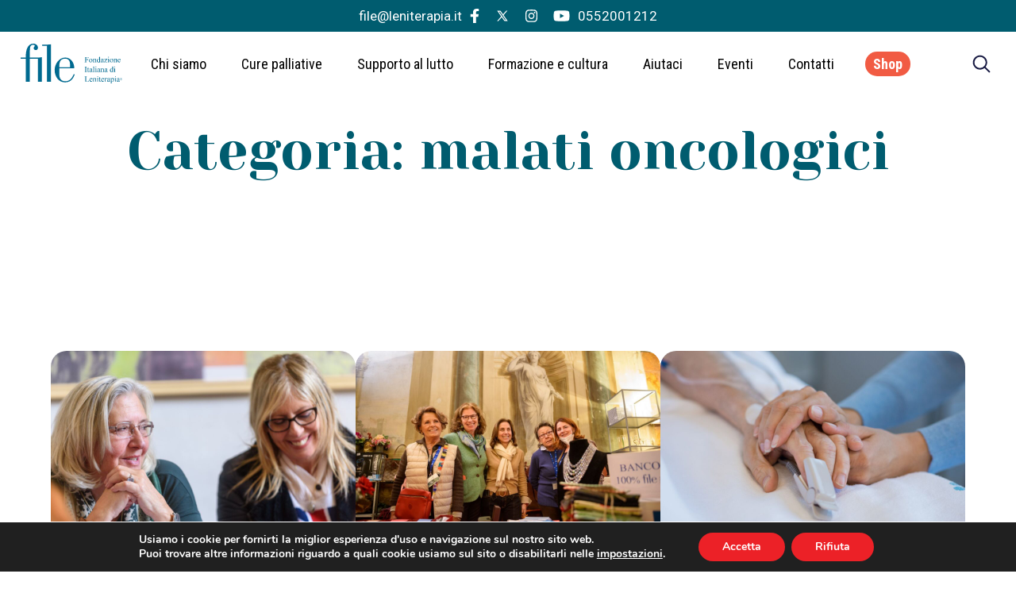

--- FILE ---
content_type: text/html; charset=UTF-8
request_url: https://www.leniterapia.it/tag/malati-oncologici/
body_size: 21239
content:
<!doctype html>
<html lang="it-IT">

<head>
    <meta charset="UTF-8">
    <meta name="viewport" content="width=device-width, initial-scale=1.0">
    <meta http-equiv="X-UA-Compatible" content="IE=edge">
    <link rel="profile" href="http://gmpg.org/xfn/11">
    <link rel="pingback" href="https://www.leniterapia.it/xmlrpc.php">
    <meta name='robots' content='index, follow, max-image-preview:large, max-snippet:-1, max-video-preview:-1' />
	<style>img:is([sizes="auto" i], [sizes^="auto," i]) { contain-intrinsic-size: 3000px 1500px }</style>
	
<!-- Google Tag Manager by PYS -->
    <script data-cfasync="false" data-pagespeed-no-defer>
	    window.dataLayerPYS = window.dataLayerPYS || [];
	</script>
<!-- End Google Tag Manager by PYS -->
	<!-- This site is optimized with the Yoast SEO plugin v26.2 - https://yoast.com/wordpress/plugins/seo/ -->
	<title>malati oncologici Archivi - File Fondazione Italiana di Leniterapia ETS</title>
	<link rel="canonical" href="https://www.leniterapia.it/tag/malati-oncologici/" />
	<meta property="og:locale" content="it_IT" />
	<meta property="og:type" content="article" />
	<meta property="og:title" content="malati oncologici Archivi - File Fondazione Italiana di Leniterapia ETS" />
	<meta property="og:url" content="https://www.leniterapia.it/tag/malati-oncologici/" />
	<meta property="og:site_name" content="File Fondazione Italiana di Leniterapia ETS" />
	<meta name="twitter:card" content="summary_large_image" />
	<meta name="twitter:site" content="@Fondazione_FILE" />
	<script type="application/ld+json" class="yoast-schema-graph">{"@context":"https://schema.org","@graph":[{"@type":"CollectionPage","@id":"https://www.leniterapia.it/tag/malati-oncologici/","url":"https://www.leniterapia.it/tag/malati-oncologici/","name":"malati oncologici Archivi - File Fondazione Italiana di Leniterapia ETS","isPartOf":{"@id":"https://www.leniterapia.it/#website"},"primaryImageOfPage":{"@id":"https://www.leniterapia.it/tag/malati-oncologici/#primaryimage"},"image":{"@id":"https://www.leniterapia.it/tag/malati-oncologici/#primaryimage"},"thumbnailUrl":"https://www.leniterapia.it/wp-content/uploads/2023/07/facilitatori-gruppi-auto-mutuo-aiuto-per-il-supporto-al-lutto.jpg","breadcrumb":{"@id":"https://www.leniterapia.it/tag/malati-oncologici/#breadcrumb"},"inLanguage":"it-IT"},{"@type":"ImageObject","inLanguage":"it-IT","@id":"https://www.leniterapia.it/tag/malati-oncologici/#primaryimage","url":"https://www.leniterapia.it/wp-content/uploads/2023/07/facilitatori-gruppi-auto-mutuo-aiuto-per-il-supporto-al-lutto.jpg","contentUrl":"https://www.leniterapia.it/wp-content/uploads/2023/07/facilitatori-gruppi-auto-mutuo-aiuto-per-il-supporto-al-lutto.jpg","width":1920,"height":1080,"caption":"volontari in cure palliative"},{"@type":"BreadcrumbList","@id":"https://www.leniterapia.it/tag/malati-oncologici/#breadcrumb","itemListElement":[{"@type":"ListItem","position":1,"name":"Home","item":"https://www.leniterapia.it/"},{"@type":"ListItem","position":2,"name":"malati oncologici"}]},{"@type":"WebSite","@id":"https://www.leniterapia.it/#website","url":"https://www.leniterapia.it/","name":"File Fondazione Italiana di Leniterapia ETS","description":"Qualit&agrave; della vita sempre","publisher":{"@id":"https://www.leniterapia.it/#organization"},"potentialAction":[{"@type":"SearchAction","target":{"@type":"EntryPoint","urlTemplate":"https://www.leniterapia.it/?s={search_term_string}"},"query-input":{"@type":"PropertyValueSpecification","valueRequired":true,"valueName":"search_term_string"}}],"inLanguage":"it-IT"},{"@type":"Organization","@id":"https://www.leniterapia.it/#organization","name":"File Fondazione Italiana di Leniterapia ETS","url":"https://www.leniterapia.it/","logo":{"@type":"ImageObject","inLanguage":"it-IT","@id":"https://www.leniterapia.it/#/schema/logo/image/","url":"https://www.leniterapia.it/wp-content/uploads/2019/09/logo_FILE_pantone.jpg","contentUrl":"https://www.leniterapia.it/wp-content/uploads/2019/09/logo_FILE_pantone.jpg","width":1485,"height":586,"caption":"File Fondazione Italiana di Leniterapia ETS"},"image":{"@id":"https://www.leniterapia.it/#/schema/logo/image/"},"sameAs":["https://www.facebook.com/file.fondazione.italiana.di.leniterapia/","https://x.com/Fondazione_FILE","https://www.instagram.com/fondazione_file/","https://www.youtube.com/c/LeniterapiaIt"]}]}</script>
	<!-- / Yoast SEO plugin. -->


<script type='application/javascript'  id='pys-version-script'>console.log('PixelYourSite Free version 11.1.3');</script>
<link rel='dns-prefetch' href='//static.addtoany.com' />
<link rel='dns-prefetch' href='//code.jquery.com' />
<link rel='dns-prefetch' href='//stackpath.bootstrapcdn.com' />
<link rel='dns-prefetch' href='//maxcdn.bootstrapcdn.com' />
<link rel='dns-prefetch' href='//use.fontawesome.com' />
<link rel="alternate" type="application/rss+xml" title="File Fondazione Italiana di Leniterapia ETS &raquo; Feed" href="https://www.leniterapia.it/feed/" />
<link rel="alternate" type="application/rss+xml" title="File Fondazione Italiana di Leniterapia ETS &raquo; Feed dei commenti" href="https://www.leniterapia.it/comments/feed/" />
<link rel="alternate" type="text/calendar" title="File Fondazione Italiana di Leniterapia ETS &raquo; iCal Feed" href="https://www.leniterapia.it/events/?ical=1" />
<link rel="alternate" type="application/rss+xml" title="File Fondazione Italiana di Leniterapia ETS &raquo; malati oncologici Feed del tag" href="https://www.leniterapia.it/tag/malati-oncologici/feed/" />
<script type="text/javascript">
/* <![CDATA[ */
window._wpemojiSettings = {"baseUrl":"https:\/\/s.w.org\/images\/core\/emoji\/16.0.1\/72x72\/","ext":".png","svgUrl":"https:\/\/s.w.org\/images\/core\/emoji\/16.0.1\/svg\/","svgExt":".svg","source":{"concatemoji":"https:\/\/www.leniterapia.it\/wp-includes\/js\/wp-emoji-release.min.js?ver=6.8.3"}};
/*! This file is auto-generated */
!function(s,n){var o,i,e;function c(e){try{var t={supportTests:e,timestamp:(new Date).valueOf()};sessionStorage.setItem(o,JSON.stringify(t))}catch(e){}}function p(e,t,n){e.clearRect(0,0,e.canvas.width,e.canvas.height),e.fillText(t,0,0);var t=new Uint32Array(e.getImageData(0,0,e.canvas.width,e.canvas.height).data),a=(e.clearRect(0,0,e.canvas.width,e.canvas.height),e.fillText(n,0,0),new Uint32Array(e.getImageData(0,0,e.canvas.width,e.canvas.height).data));return t.every(function(e,t){return e===a[t]})}function u(e,t){e.clearRect(0,0,e.canvas.width,e.canvas.height),e.fillText(t,0,0);for(var n=e.getImageData(16,16,1,1),a=0;a<n.data.length;a++)if(0!==n.data[a])return!1;return!0}function f(e,t,n,a){switch(t){case"flag":return n(e,"\ud83c\udff3\ufe0f\u200d\u26a7\ufe0f","\ud83c\udff3\ufe0f\u200b\u26a7\ufe0f")?!1:!n(e,"\ud83c\udde8\ud83c\uddf6","\ud83c\udde8\u200b\ud83c\uddf6")&&!n(e,"\ud83c\udff4\udb40\udc67\udb40\udc62\udb40\udc65\udb40\udc6e\udb40\udc67\udb40\udc7f","\ud83c\udff4\u200b\udb40\udc67\u200b\udb40\udc62\u200b\udb40\udc65\u200b\udb40\udc6e\u200b\udb40\udc67\u200b\udb40\udc7f");case"emoji":return!a(e,"\ud83e\udedf")}return!1}function g(e,t,n,a){var r="undefined"!=typeof WorkerGlobalScope&&self instanceof WorkerGlobalScope?new OffscreenCanvas(300,150):s.createElement("canvas"),o=r.getContext("2d",{willReadFrequently:!0}),i=(o.textBaseline="top",o.font="600 32px Arial",{});return e.forEach(function(e){i[e]=t(o,e,n,a)}),i}function t(e){var t=s.createElement("script");t.src=e,t.defer=!0,s.head.appendChild(t)}"undefined"!=typeof Promise&&(o="wpEmojiSettingsSupports",i=["flag","emoji"],n.supports={everything:!0,everythingExceptFlag:!0},e=new Promise(function(e){s.addEventListener("DOMContentLoaded",e,{once:!0})}),new Promise(function(t){var n=function(){try{var e=JSON.parse(sessionStorage.getItem(o));if("object"==typeof e&&"number"==typeof e.timestamp&&(new Date).valueOf()<e.timestamp+604800&&"object"==typeof e.supportTests)return e.supportTests}catch(e){}return null}();if(!n){if("undefined"!=typeof Worker&&"undefined"!=typeof OffscreenCanvas&&"undefined"!=typeof URL&&URL.createObjectURL&&"undefined"!=typeof Blob)try{var e="postMessage("+g.toString()+"("+[JSON.stringify(i),f.toString(),p.toString(),u.toString()].join(",")+"));",a=new Blob([e],{type:"text/javascript"}),r=new Worker(URL.createObjectURL(a),{name:"wpTestEmojiSupports"});return void(r.onmessage=function(e){c(n=e.data),r.terminate(),t(n)})}catch(e){}c(n=g(i,f,p,u))}t(n)}).then(function(e){for(var t in e)n.supports[t]=e[t],n.supports.everything=n.supports.everything&&n.supports[t],"flag"!==t&&(n.supports.everythingExceptFlag=n.supports.everythingExceptFlag&&n.supports[t]);n.supports.everythingExceptFlag=n.supports.everythingExceptFlag&&!n.supports.flag,n.DOMReady=!1,n.readyCallback=function(){n.DOMReady=!0}}).then(function(){return e}).then(function(){var e;n.supports.everything||(n.readyCallback(),(e=n.source||{}).concatemoji?t(e.concatemoji):e.wpemoji&&e.twemoji&&(t(e.twemoji),t(e.wpemoji)))}))}((window,document),window._wpemojiSettings);
/* ]]> */
</script>
<style id='wp-emoji-styles-inline-css' type='text/css'>

	img.wp-smiley, img.emoji {
		display: inline !important;
		border: none !important;
		box-shadow: none !important;
		height: 1em !important;
		width: 1em !important;
		margin: 0 0.07em !important;
		vertical-align: -0.1em !important;
		background: none !important;
		padding: 0 !important;
	}
</style>
<link rel='stylesheet' id='wp-block-library-css' href='https://www.leniterapia.it/wp-includes/css/dist/block-library/style.min.css?ver=6.8.3' type='text/css' media='all' />
<style id='classic-theme-styles-inline-css' type='text/css'>
/*! This file is auto-generated */
.wp-block-button__link{color:#fff;background-color:#32373c;border-radius:9999px;box-shadow:none;text-decoration:none;padding:calc(.667em + 2px) calc(1.333em + 2px);font-size:1.125em}.wp-block-file__button{background:#32373c;color:#fff;text-decoration:none}
</style>
<link rel='stylesheet' id='wp-components-css' href='https://www.leniterapia.it/wp-includes/css/dist/components/style.min.css?ver=6.8.3' type='text/css' media='all' />
<link rel='stylesheet' id='wp-preferences-css' href='https://www.leniterapia.it/wp-includes/css/dist/preferences/style.min.css?ver=6.8.3' type='text/css' media='all' />
<link rel='stylesheet' id='wp-block-editor-css' href='https://www.leniterapia.it/wp-includes/css/dist/block-editor/style.min.css?ver=6.8.3' type='text/css' media='all' />
<link rel='stylesheet' id='popup-maker-block-library-style-css' href='https://www.leniterapia.it/wp-content/plugins/popup-maker/dist/packages/block-library-style.css?ver=dbea705cfafe089d65f1' type='text/css' media='all' />
<style id='global-styles-inline-css' type='text/css'>
:root{--wp--preset--aspect-ratio--square: 1;--wp--preset--aspect-ratio--4-3: 4/3;--wp--preset--aspect-ratio--3-4: 3/4;--wp--preset--aspect-ratio--3-2: 3/2;--wp--preset--aspect-ratio--2-3: 2/3;--wp--preset--aspect-ratio--16-9: 16/9;--wp--preset--aspect-ratio--9-16: 9/16;--wp--preset--color--black: #000000;--wp--preset--color--cyan-bluish-gray: #abb8c3;--wp--preset--color--white: #ffffff;--wp--preset--color--pale-pink: #f78da7;--wp--preset--color--vivid-red: #cf2e2e;--wp--preset--color--luminous-vivid-orange: #ff6900;--wp--preset--color--luminous-vivid-amber: #fcb900;--wp--preset--color--light-green-cyan: #7bdcb5;--wp--preset--color--vivid-green-cyan: #00d084;--wp--preset--color--pale-cyan-blue: #8ed1fc;--wp--preset--color--vivid-cyan-blue: #0693e3;--wp--preset--color--vivid-purple: #9b51e0;--wp--preset--gradient--vivid-cyan-blue-to-vivid-purple: linear-gradient(135deg,rgba(6,147,227,1) 0%,rgb(155,81,224) 100%);--wp--preset--gradient--light-green-cyan-to-vivid-green-cyan: linear-gradient(135deg,rgb(122,220,180) 0%,rgb(0,208,130) 100%);--wp--preset--gradient--luminous-vivid-amber-to-luminous-vivid-orange: linear-gradient(135deg,rgba(252,185,0,1) 0%,rgba(255,105,0,1) 100%);--wp--preset--gradient--luminous-vivid-orange-to-vivid-red: linear-gradient(135deg,rgba(255,105,0,1) 0%,rgb(207,46,46) 100%);--wp--preset--gradient--very-light-gray-to-cyan-bluish-gray: linear-gradient(135deg,rgb(238,238,238) 0%,rgb(169,184,195) 100%);--wp--preset--gradient--cool-to-warm-spectrum: linear-gradient(135deg,rgb(74,234,220) 0%,rgb(151,120,209) 20%,rgb(207,42,186) 40%,rgb(238,44,130) 60%,rgb(251,105,98) 80%,rgb(254,248,76) 100%);--wp--preset--gradient--blush-light-purple: linear-gradient(135deg,rgb(255,206,236) 0%,rgb(152,150,240) 100%);--wp--preset--gradient--blush-bordeaux: linear-gradient(135deg,rgb(254,205,165) 0%,rgb(254,45,45) 50%,rgb(107,0,62) 100%);--wp--preset--gradient--luminous-dusk: linear-gradient(135deg,rgb(255,203,112) 0%,rgb(199,81,192) 50%,rgb(65,88,208) 100%);--wp--preset--gradient--pale-ocean: linear-gradient(135deg,rgb(255,245,203) 0%,rgb(182,227,212) 50%,rgb(51,167,181) 100%);--wp--preset--gradient--electric-grass: linear-gradient(135deg,rgb(202,248,128) 0%,rgb(113,206,126) 100%);--wp--preset--gradient--midnight: linear-gradient(135deg,rgb(2,3,129) 0%,rgb(40,116,252) 100%);--wp--preset--font-size--small: 13px;--wp--preset--font-size--medium: 20px;--wp--preset--font-size--large: 36px;--wp--preset--font-size--x-large: 42px;--wp--preset--spacing--20: 0.44rem;--wp--preset--spacing--30: 0.67rem;--wp--preset--spacing--40: 1rem;--wp--preset--spacing--50: 1.5rem;--wp--preset--spacing--60: 2.25rem;--wp--preset--spacing--70: 3.38rem;--wp--preset--spacing--80: 5.06rem;--wp--preset--shadow--natural: 6px 6px 9px rgba(0, 0, 0, 0.2);--wp--preset--shadow--deep: 12px 12px 50px rgba(0, 0, 0, 0.4);--wp--preset--shadow--sharp: 6px 6px 0px rgba(0, 0, 0, 0.2);--wp--preset--shadow--outlined: 6px 6px 0px -3px rgba(255, 255, 255, 1), 6px 6px rgba(0, 0, 0, 1);--wp--preset--shadow--crisp: 6px 6px 0px rgba(0, 0, 0, 1);}:where(.is-layout-flex){gap: 0.5em;}:where(.is-layout-grid){gap: 0.5em;}body .is-layout-flex{display: flex;}.is-layout-flex{flex-wrap: wrap;align-items: center;}.is-layout-flex > :is(*, div){margin: 0;}body .is-layout-grid{display: grid;}.is-layout-grid > :is(*, div){margin: 0;}:where(.wp-block-columns.is-layout-flex){gap: 2em;}:where(.wp-block-columns.is-layout-grid){gap: 2em;}:where(.wp-block-post-template.is-layout-flex){gap: 1.25em;}:where(.wp-block-post-template.is-layout-grid){gap: 1.25em;}.has-black-color{color: var(--wp--preset--color--black) !important;}.has-cyan-bluish-gray-color{color: var(--wp--preset--color--cyan-bluish-gray) !important;}.has-white-color{color: var(--wp--preset--color--white) !important;}.has-pale-pink-color{color: var(--wp--preset--color--pale-pink) !important;}.has-vivid-red-color{color: var(--wp--preset--color--vivid-red) !important;}.has-luminous-vivid-orange-color{color: var(--wp--preset--color--luminous-vivid-orange) !important;}.has-luminous-vivid-amber-color{color: var(--wp--preset--color--luminous-vivid-amber) !important;}.has-light-green-cyan-color{color: var(--wp--preset--color--light-green-cyan) !important;}.has-vivid-green-cyan-color{color: var(--wp--preset--color--vivid-green-cyan) !important;}.has-pale-cyan-blue-color{color: var(--wp--preset--color--pale-cyan-blue) !important;}.has-vivid-cyan-blue-color{color: var(--wp--preset--color--vivid-cyan-blue) !important;}.has-vivid-purple-color{color: var(--wp--preset--color--vivid-purple) !important;}.has-black-background-color{background-color: var(--wp--preset--color--black) !important;}.has-cyan-bluish-gray-background-color{background-color: var(--wp--preset--color--cyan-bluish-gray) !important;}.has-white-background-color{background-color: var(--wp--preset--color--white) !important;}.has-pale-pink-background-color{background-color: var(--wp--preset--color--pale-pink) !important;}.has-vivid-red-background-color{background-color: var(--wp--preset--color--vivid-red) !important;}.has-luminous-vivid-orange-background-color{background-color: var(--wp--preset--color--luminous-vivid-orange) !important;}.has-luminous-vivid-amber-background-color{background-color: var(--wp--preset--color--luminous-vivid-amber) !important;}.has-light-green-cyan-background-color{background-color: var(--wp--preset--color--light-green-cyan) !important;}.has-vivid-green-cyan-background-color{background-color: var(--wp--preset--color--vivid-green-cyan) !important;}.has-pale-cyan-blue-background-color{background-color: var(--wp--preset--color--pale-cyan-blue) !important;}.has-vivid-cyan-blue-background-color{background-color: var(--wp--preset--color--vivid-cyan-blue) !important;}.has-vivid-purple-background-color{background-color: var(--wp--preset--color--vivid-purple) !important;}.has-black-border-color{border-color: var(--wp--preset--color--black) !important;}.has-cyan-bluish-gray-border-color{border-color: var(--wp--preset--color--cyan-bluish-gray) !important;}.has-white-border-color{border-color: var(--wp--preset--color--white) !important;}.has-pale-pink-border-color{border-color: var(--wp--preset--color--pale-pink) !important;}.has-vivid-red-border-color{border-color: var(--wp--preset--color--vivid-red) !important;}.has-luminous-vivid-orange-border-color{border-color: var(--wp--preset--color--luminous-vivid-orange) !important;}.has-luminous-vivid-amber-border-color{border-color: var(--wp--preset--color--luminous-vivid-amber) !important;}.has-light-green-cyan-border-color{border-color: var(--wp--preset--color--light-green-cyan) !important;}.has-vivid-green-cyan-border-color{border-color: var(--wp--preset--color--vivid-green-cyan) !important;}.has-pale-cyan-blue-border-color{border-color: var(--wp--preset--color--pale-cyan-blue) !important;}.has-vivid-cyan-blue-border-color{border-color: var(--wp--preset--color--vivid-cyan-blue) !important;}.has-vivid-purple-border-color{border-color: var(--wp--preset--color--vivid-purple) !important;}.has-vivid-cyan-blue-to-vivid-purple-gradient-background{background: var(--wp--preset--gradient--vivid-cyan-blue-to-vivid-purple) !important;}.has-light-green-cyan-to-vivid-green-cyan-gradient-background{background: var(--wp--preset--gradient--light-green-cyan-to-vivid-green-cyan) !important;}.has-luminous-vivid-amber-to-luminous-vivid-orange-gradient-background{background: var(--wp--preset--gradient--luminous-vivid-amber-to-luminous-vivid-orange) !important;}.has-luminous-vivid-orange-to-vivid-red-gradient-background{background: var(--wp--preset--gradient--luminous-vivid-orange-to-vivid-red) !important;}.has-very-light-gray-to-cyan-bluish-gray-gradient-background{background: var(--wp--preset--gradient--very-light-gray-to-cyan-bluish-gray) !important;}.has-cool-to-warm-spectrum-gradient-background{background: var(--wp--preset--gradient--cool-to-warm-spectrum) !important;}.has-blush-light-purple-gradient-background{background: var(--wp--preset--gradient--blush-light-purple) !important;}.has-blush-bordeaux-gradient-background{background: var(--wp--preset--gradient--blush-bordeaux) !important;}.has-luminous-dusk-gradient-background{background: var(--wp--preset--gradient--luminous-dusk) !important;}.has-pale-ocean-gradient-background{background: var(--wp--preset--gradient--pale-ocean) !important;}.has-electric-grass-gradient-background{background: var(--wp--preset--gradient--electric-grass) !important;}.has-midnight-gradient-background{background: var(--wp--preset--gradient--midnight) !important;}.has-small-font-size{font-size: var(--wp--preset--font-size--small) !important;}.has-medium-font-size{font-size: var(--wp--preset--font-size--medium) !important;}.has-large-font-size{font-size: var(--wp--preset--font-size--large) !important;}.has-x-large-font-size{font-size: var(--wp--preset--font-size--x-large) !important;}
:where(.wp-block-post-template.is-layout-flex){gap: 1.25em;}:where(.wp-block-post-template.is-layout-grid){gap: 1.25em;}
:where(.wp-block-columns.is-layout-flex){gap: 2em;}:where(.wp-block-columns.is-layout-grid){gap: 2em;}
:root :where(.wp-block-pullquote){font-size: 1.5em;line-height: 1.6;}
</style>
<link rel='stylesheet' id='contact-form-7-css' href='https://www.leniterapia.it/wp-content/plugins/contact-form-7/includes/css/styles.css?ver=6.1.3' type='text/css' media='all' />
<link rel='stylesheet' id='wpcf7-redirect-script-frontend-css' href='https://www.leniterapia.it/wp-content/plugins/wpcf7-redirect/build/assets/frontend-script.css?ver=2c532d7e2be36f6af233' type='text/css' media='all' />
<link rel='stylesheet' id='bootstrap-css-css' href='https://maxcdn.bootstrapcdn.com/bootstrap/4.0.0/css/bootstrap.min.css?ver=6.8.3' type='text/css' media='all' />
<link rel='stylesheet' id='fontawesome-cdn-css' href='https://use.fontawesome.com/releases/v5.1.0/css/all.css?ver=6.8.3' type='text/css' media='all' />
<link rel='stylesheet' id='starter-style-css' href='https://www.leniterapia.it/wp-content/themes/file/style.css?ver=6.8.3' type='text/css' media='all' />
<link rel='stylesheet' id='magnific_popup-css-css' href='https://www.leniterapia.it/wp-content/themes/file/css/magnific-popup.css?ver=6.8.3' type='text/css' media='all' />
<link rel='stylesheet' id='swiper-css-css' href='https://www.leniterapia.it/wp-content/themes/file/css/swiper.css?ver=6.8.3' type='text/css' media='all' />
<link rel='stylesheet' id='custom-style-css-css' href='https://www.leniterapia.it/wp-content/themes/file/css/style.css?ver=6.8.3' type='text/css' media='all' />
<link rel='stylesheet' id='wp-members-css' href='https://www.leniterapia.it/wp-content/plugins/wp-members/assets/css/forms/generic-no-float.min.css?ver=3.5.4.3' type='text/css' media='all' />
<link rel='stylesheet' id='newsletter-css' href='https://www.leniterapia.it/wp-content/plugins/newsletter/style.css?ver=9.0.7' type='text/css' media='all' />
<link rel='stylesheet' id='addtoany-css' href='https://www.leniterapia.it/wp-content/plugins/add-to-any/addtoany.min.css?ver=1.16' type='text/css' media='all' />
<link rel='stylesheet' id='moove_gdpr_frontend-css' href='https://www.leniterapia.it/wp-content/plugins/gdpr-cookie-compliance/dist/styles/gdpr-main.css?ver=5.0.9' type='text/css' media='all' />
<style id='moove_gdpr_frontend-inline-css' type='text/css'>
#moove_gdpr_cookie_modal,#moove_gdpr_cookie_info_bar,.gdpr_cookie_settings_shortcode_content{font-family:&#039;Nunito&#039;,sans-serif}#moove_gdpr_save_popup_settings_button{background-color:#373737;color:#fff}#moove_gdpr_save_popup_settings_button:hover{background-color:#000}#moove_gdpr_cookie_info_bar .moove-gdpr-info-bar-container .moove-gdpr-info-bar-content a.mgbutton,#moove_gdpr_cookie_info_bar .moove-gdpr-info-bar-container .moove-gdpr-info-bar-content button.mgbutton{background-color:#ec2127}#moove_gdpr_cookie_modal .moove-gdpr-modal-content .moove-gdpr-modal-footer-content .moove-gdpr-button-holder a.mgbutton,#moove_gdpr_cookie_modal .moove-gdpr-modal-content .moove-gdpr-modal-footer-content .moove-gdpr-button-holder button.mgbutton,.gdpr_cookie_settings_shortcode_content .gdpr-shr-button.button-green{background-color:#ec2127;border-color:#ec2127}#moove_gdpr_cookie_modal .moove-gdpr-modal-content .moove-gdpr-modal-footer-content .moove-gdpr-button-holder a.mgbutton:hover,#moove_gdpr_cookie_modal .moove-gdpr-modal-content .moove-gdpr-modal-footer-content .moove-gdpr-button-holder button.mgbutton:hover,.gdpr_cookie_settings_shortcode_content .gdpr-shr-button.button-green:hover{background-color:#fff;color:#ec2127}#moove_gdpr_cookie_modal .moove-gdpr-modal-content .moove-gdpr-modal-close i,#moove_gdpr_cookie_modal .moove-gdpr-modal-content .moove-gdpr-modal-close span.gdpr-icon{background-color:#ec2127;border:1px solid #ec2127}#moove_gdpr_cookie_info_bar span.moove-gdpr-infobar-allow-all.focus-g,#moove_gdpr_cookie_info_bar span.moove-gdpr-infobar-allow-all:focus,#moove_gdpr_cookie_info_bar button.moove-gdpr-infobar-allow-all.focus-g,#moove_gdpr_cookie_info_bar button.moove-gdpr-infobar-allow-all:focus,#moove_gdpr_cookie_info_bar span.moove-gdpr-infobar-reject-btn.focus-g,#moove_gdpr_cookie_info_bar span.moove-gdpr-infobar-reject-btn:focus,#moove_gdpr_cookie_info_bar button.moove-gdpr-infobar-reject-btn.focus-g,#moove_gdpr_cookie_info_bar button.moove-gdpr-infobar-reject-btn:focus,#moove_gdpr_cookie_info_bar span.change-settings-button.focus-g,#moove_gdpr_cookie_info_bar span.change-settings-button:focus,#moove_gdpr_cookie_info_bar button.change-settings-button.focus-g,#moove_gdpr_cookie_info_bar button.change-settings-button:focus{-webkit-box-shadow:0 0 1px 3px #ec2127;-moz-box-shadow:0 0 1px 3px #ec2127;box-shadow:0 0 1px 3px #ec2127}#moove_gdpr_cookie_modal .moove-gdpr-modal-content .moove-gdpr-modal-close i:hover,#moove_gdpr_cookie_modal .moove-gdpr-modal-content .moove-gdpr-modal-close span.gdpr-icon:hover,#moove_gdpr_cookie_info_bar span[data-href]>u.change-settings-button{color:#ec2127}#moove_gdpr_cookie_modal .moove-gdpr-modal-content .moove-gdpr-modal-left-content #moove-gdpr-menu li.menu-item-selected a span.gdpr-icon,#moove_gdpr_cookie_modal .moove-gdpr-modal-content .moove-gdpr-modal-left-content #moove-gdpr-menu li.menu-item-selected button span.gdpr-icon{color:inherit}#moove_gdpr_cookie_modal .moove-gdpr-modal-content .moove-gdpr-modal-left-content #moove-gdpr-menu li a span.gdpr-icon,#moove_gdpr_cookie_modal .moove-gdpr-modal-content .moove-gdpr-modal-left-content #moove-gdpr-menu li button span.gdpr-icon{color:inherit}#moove_gdpr_cookie_modal .gdpr-acc-link{line-height:0;font-size:0;color:transparent;position:absolute}#moove_gdpr_cookie_modal .moove-gdpr-modal-content .moove-gdpr-modal-close:hover i,#moove_gdpr_cookie_modal .moove-gdpr-modal-content .moove-gdpr-modal-left-content #moove-gdpr-menu li a,#moove_gdpr_cookie_modal .moove-gdpr-modal-content .moove-gdpr-modal-left-content #moove-gdpr-menu li button,#moove_gdpr_cookie_modal .moove-gdpr-modal-content .moove-gdpr-modal-left-content #moove-gdpr-menu li button i,#moove_gdpr_cookie_modal .moove-gdpr-modal-content .moove-gdpr-modal-left-content #moove-gdpr-menu li a i,#moove_gdpr_cookie_modal .moove-gdpr-modal-content .moove-gdpr-tab-main .moove-gdpr-tab-main-content a:hover,#moove_gdpr_cookie_info_bar.moove-gdpr-dark-scheme .moove-gdpr-info-bar-container .moove-gdpr-info-bar-content a.mgbutton:hover,#moove_gdpr_cookie_info_bar.moove-gdpr-dark-scheme .moove-gdpr-info-bar-container .moove-gdpr-info-bar-content button.mgbutton:hover,#moove_gdpr_cookie_info_bar.moove-gdpr-dark-scheme .moove-gdpr-info-bar-container .moove-gdpr-info-bar-content a:hover,#moove_gdpr_cookie_info_bar.moove-gdpr-dark-scheme .moove-gdpr-info-bar-container .moove-gdpr-info-bar-content button:hover,#moove_gdpr_cookie_info_bar.moove-gdpr-dark-scheme .moove-gdpr-info-bar-container .moove-gdpr-info-bar-content span.change-settings-button:hover,#moove_gdpr_cookie_info_bar.moove-gdpr-dark-scheme .moove-gdpr-info-bar-container .moove-gdpr-info-bar-content button.change-settings-button:hover,#moove_gdpr_cookie_info_bar.moove-gdpr-dark-scheme .moove-gdpr-info-bar-container .moove-gdpr-info-bar-content u.change-settings-button:hover,#moove_gdpr_cookie_info_bar span[data-href]>u.change-settings-button,#moove_gdpr_cookie_info_bar.moove-gdpr-dark-scheme .moove-gdpr-info-bar-container .moove-gdpr-info-bar-content a.mgbutton.focus-g,#moove_gdpr_cookie_info_bar.moove-gdpr-dark-scheme .moove-gdpr-info-bar-container .moove-gdpr-info-bar-content button.mgbutton.focus-g,#moove_gdpr_cookie_info_bar.moove-gdpr-dark-scheme .moove-gdpr-info-bar-container .moove-gdpr-info-bar-content a.focus-g,#moove_gdpr_cookie_info_bar.moove-gdpr-dark-scheme .moove-gdpr-info-bar-container .moove-gdpr-info-bar-content button.focus-g,#moove_gdpr_cookie_info_bar.moove-gdpr-dark-scheme .moove-gdpr-info-bar-container .moove-gdpr-info-bar-content a.mgbutton:focus,#moove_gdpr_cookie_info_bar.moove-gdpr-dark-scheme .moove-gdpr-info-bar-container .moove-gdpr-info-bar-content button.mgbutton:focus,#moove_gdpr_cookie_info_bar.moove-gdpr-dark-scheme .moove-gdpr-info-bar-container .moove-gdpr-info-bar-content a:focus,#moove_gdpr_cookie_info_bar.moove-gdpr-dark-scheme .moove-gdpr-info-bar-container .moove-gdpr-info-bar-content button:focus,#moove_gdpr_cookie_info_bar.moove-gdpr-dark-scheme .moove-gdpr-info-bar-container .moove-gdpr-info-bar-content span.change-settings-button.focus-g,span.change-settings-button:focus,button.change-settings-button.focus-g,button.change-settings-button:focus,#moove_gdpr_cookie_info_bar.moove-gdpr-dark-scheme .moove-gdpr-info-bar-container .moove-gdpr-info-bar-content u.change-settings-button.focus-g,#moove_gdpr_cookie_info_bar.moove-gdpr-dark-scheme .moove-gdpr-info-bar-container .moove-gdpr-info-bar-content u.change-settings-button:focus{color:#ec2127}#moove_gdpr_cookie_modal .moove-gdpr-branding.focus-g span,#moove_gdpr_cookie_modal .moove-gdpr-modal-content .moove-gdpr-tab-main a.focus-g,#moove_gdpr_cookie_modal .moove-gdpr-modal-content .moove-gdpr-tab-main .gdpr-cd-details-toggle.focus-g{color:#ec2127}#moove_gdpr_cookie_modal.gdpr_lightbox-hide{display:none}
</style>
<script type="text/javascript" id="addtoany-core-js-before">
/* <![CDATA[ */
window.a2a_config=window.a2a_config||{};a2a_config.callbacks=[];a2a_config.overlays=[];a2a_config.templates={};a2a_localize = {
	Share: "Condividi",
	Save: "Salva",
	Subscribe: "Abbonati",
	Email: "Email",
	Bookmark: "Segnalibro",
	ShowAll: "espandi",
	ShowLess: "comprimi",
	FindServices: "Trova servizi",
	FindAnyServiceToAddTo: "Trova subito un servizio da aggiungere",
	PoweredBy: "Powered by",
	ShareViaEmail: "Condividi via email",
	SubscribeViaEmail: "Iscriviti via email",
	BookmarkInYourBrowser: "Aggiungi ai segnalibri",
	BookmarkInstructions: "Premi Ctrl+D o \u2318+D per mettere questa pagina nei preferiti",
	AddToYourFavorites: "Aggiungi ai favoriti",
	SendFromWebOrProgram: "Invia da qualsiasi indirizzo email o programma di posta elettronica",
	EmailProgram: "Programma di posta elettronica",
	More: "Di più&#8230;",
	ThanksForSharing: "Grazie per la condivisione!",
	ThanksForFollowing: "Thanks for following!"
};

a2a_config.icon_color="transparent,#005c6f";
/* ]]> */
</script>
<script type="text/javascript" defer src="https://static.addtoany.com/menu/page.js" id="addtoany-core-js"></script>
<script type="text/javascript" id="jquery-core-js-extra">
/* <![CDATA[ */
var pysFacebookRest = {"restApiUrl":"https:\/\/www.leniterapia.it\/wp-json\/pys-facebook\/v1\/event","debug":""};
/* ]]> */
</script>
<script type="text/javascript" src="https://www.leniterapia.it/wp-includes/js/jquery/jquery.min.js?ver=3.7.1" id="jquery-core-js"></script>
<script type="text/javascript" src="https://www.leniterapia.it/wp-includes/js/jquery/jquery-migrate.min.js?ver=3.4.1" id="jquery-migrate-js"></script>
<script type="text/javascript" defer src="https://www.leniterapia.it/wp-content/plugins/add-to-any/addtoany.min.js?ver=1.1" id="addtoany-jquery-js"></script>
<script type="text/javascript" src="https://code.jquery.com/jquery-3.3.1.min.js?ver=6.8.3" id="jquery-js-cdn-js"></script>
<script type="text/javascript" src="https://stackpath.bootstrapcdn.com/bootstrap/4.1.1/js/bootstrap.min.js?ver=6.8.3" id="bootstrap-js-cdn-js"></script>
<script type="text/javascript" src="https://www.leniterapia.it/wp-content/themes/file/js/magnific-popup.js?ver=6.8.3" id="magnific_popup-js-js"></script>
<script type="text/javascript" src="https://www.leniterapia.it/wp-content/themes/file/js/enllax.js?ver=6.8.3" id="enllax-js-js"></script>
<script type="text/javascript" src="https://www.leniterapia.it/wp-content/themes/file/js/swiper.js?ver=6.8.3" id="swiper-js-js"></script>
<script type="text/javascript" src="https://www.leniterapia.it/wp-content/themes/file/js/script.js?ver=6.8.3" id="custom-js-js"></script>
<script type="text/javascript" src="https://www.leniterapia.it/wp-content/plugins/pixelyoursite/dist/scripts/jquery.bind-first-0.2.3.min.js?ver=6.8.3" id="jquery-bind-first-js"></script>
<script type="text/javascript" src="https://www.leniterapia.it/wp-content/plugins/pixelyoursite/dist/scripts/js.cookie-2.1.3.min.js?ver=2.1.3" id="js-cookie-pys-js"></script>
<script type="text/javascript" src="https://www.leniterapia.it/wp-content/plugins/pixelyoursite/dist/scripts/tld.min.js?ver=2.3.1" id="js-tld-js"></script>
<script type="text/javascript" id="pys-js-extra">
/* <![CDATA[ */
var pysOptions = {"staticEvents":{"facebook":{"init_event":[{"delay":0,"type":"static","ajaxFire":false,"name":"PageView","pixelIds":["346074403054739"],"eventID":"34cbfb61-d556-4974-a575-6b4c7f1cefc3","params":{"page_title":"malati oncologici","post_type":"tag","post_id":145,"plugin":"PixelYourSite","user_role":"guest","event_url":"www.leniterapia.it\/tag\/malati-oncologici\/"},"e_id":"init_event","ids":[],"hasTimeWindow":false,"timeWindow":0,"woo_order":"","edd_order":""}]}},"dynamicEvents":{"automatic_event_form":{"facebook":{"delay":0,"type":"dyn","name":"Form","pixelIds":["346074403054739"],"eventID":"7b81bb63-c9be-4956-a443-32f6c9f69323","params":{"page_title":"malati oncologici","post_type":"tag","post_id":145,"plugin":"PixelYourSite","user_role":"guest","event_url":"www.leniterapia.it\/tag\/malati-oncologici\/"},"e_id":"automatic_event_form","ids":[],"hasTimeWindow":false,"timeWindow":0,"woo_order":"","edd_order":""},"ga":{"delay":0,"type":"dyn","name":"Form","trackingIds":["G-CF18WJ2M6G"],"eventID":"7b81bb63-c9be-4956-a443-32f6c9f69323","params":{"page_title":"malati oncologici","post_type":"tag","post_id":145,"plugin":"PixelYourSite","user_role":"guest","event_url":"www.leniterapia.it\/tag\/malati-oncologici\/"},"e_id":"automatic_event_form","ids":[],"hasTimeWindow":false,"timeWindow":0,"pixelIds":[],"woo_order":"","edd_order":""}},"automatic_event_scroll":{"facebook":{"delay":0,"type":"dyn","name":"PageScroll","scroll_percent":30,"pixelIds":["346074403054739"],"eventID":"5a620b20-568a-4516-a36b-2a279aa441a5","params":{"page_title":"malati oncologici","post_type":"tag","post_id":145,"plugin":"PixelYourSite","user_role":"guest","event_url":"www.leniterapia.it\/tag\/malati-oncologici\/"},"e_id":"automatic_event_scroll","ids":[],"hasTimeWindow":false,"timeWindow":0,"woo_order":"","edd_order":""},"ga":{"delay":0,"type":"dyn","name":"PageScroll","scroll_percent":30,"trackingIds":["G-CF18WJ2M6G"],"eventID":"5a620b20-568a-4516-a36b-2a279aa441a5","params":{"page_title":"malati oncologici","post_type":"tag","post_id":145,"plugin":"PixelYourSite","user_role":"guest","event_url":"www.leniterapia.it\/tag\/malati-oncologici\/"},"e_id":"automatic_event_scroll","ids":[],"hasTimeWindow":false,"timeWindow":0,"pixelIds":[],"woo_order":"","edd_order":""}},"automatic_event_time_on_page":{"facebook":{"delay":0,"type":"dyn","name":"TimeOnPage","time_on_page":30,"pixelIds":["346074403054739"],"eventID":"89031bde-b2a4-427f-9545-71db047a1ae3","params":{"page_title":"malati oncologici","post_type":"tag","post_id":145,"plugin":"PixelYourSite","user_role":"guest","event_url":"www.leniterapia.it\/tag\/malati-oncologici\/"},"e_id":"automatic_event_time_on_page","ids":[],"hasTimeWindow":false,"timeWindow":0,"woo_order":"","edd_order":""},"ga":{"delay":0,"type":"dyn","name":"TimeOnPage","time_on_page":30,"trackingIds":["G-CF18WJ2M6G"],"eventID":"89031bde-b2a4-427f-9545-71db047a1ae3","params":{"page_title":"malati oncologici","post_type":"tag","post_id":145,"plugin":"PixelYourSite","user_role":"guest","event_url":"www.leniterapia.it\/tag\/malati-oncologici\/"},"e_id":"automatic_event_time_on_page","ids":[],"hasTimeWindow":false,"timeWindow":0,"pixelIds":[],"woo_order":"","edd_order":""}}},"triggerEvents":[],"triggerEventTypes":[],"facebook":{"pixelIds":["346074403054739"],"advancedMatching":[],"advancedMatchingEnabled":false,"removeMetadata":false,"wooVariableAsSimple":false,"serverApiEnabled":true,"wooCRSendFromServer":false,"send_external_id":null,"enabled_medical":false,"do_not_track_medical_param":["event_url","post_title","page_title","landing_page","content_name","categories","category_name","tags"],"meta_ldu":false},"ga":{"trackingIds":["G-CF18WJ2M6G"],"commentEventEnabled":true,"downloadEnabled":true,"formEventEnabled":true,"crossDomainEnabled":false,"crossDomainAcceptIncoming":false,"crossDomainDomains":[],"isDebugEnabled":[],"serverContainerUrls":{"G-CF18WJ2M6G":{"enable_server_container":"","server_container_url":"","transport_url":""}},"additionalConfig":{"G-CF18WJ2M6G":{"first_party_collection":true}},"disableAdvertisingFeatures":false,"disableAdvertisingPersonalization":false,"wooVariableAsSimple":true,"custom_page_view_event":false},"debug":"","siteUrl":"https:\/\/www.leniterapia.it","ajaxUrl":"https:\/\/www.leniterapia.it\/wp-admin\/admin-ajax.php","ajax_event":"4ab7565f37","enable_remove_download_url_param":"1","cookie_duration":"7","last_visit_duration":"60","enable_success_send_form":"","ajaxForServerEvent":"1","ajaxForServerStaticEvent":"1","useSendBeacon":"1","send_external_id":"1","external_id_expire":"180","track_cookie_for_subdomains":"1","google_consent_mode":"1","gdpr":{"ajax_enabled":false,"all_disabled_by_api":false,"facebook_disabled_by_api":false,"analytics_disabled_by_api":false,"google_ads_disabled_by_api":false,"pinterest_disabled_by_api":false,"bing_disabled_by_api":false,"externalID_disabled_by_api":false,"facebook_prior_consent_enabled":true,"analytics_prior_consent_enabled":true,"google_ads_prior_consent_enabled":null,"pinterest_prior_consent_enabled":true,"bing_prior_consent_enabled":true,"cookiebot_integration_enabled":false,"cookiebot_facebook_consent_category":"marketing","cookiebot_analytics_consent_category":"statistics","cookiebot_tiktok_consent_category":"marketing","cookiebot_google_ads_consent_category":"marketing","cookiebot_pinterest_consent_category":"marketing","cookiebot_bing_consent_category":"marketing","consent_magic_integration_enabled":false,"real_cookie_banner_integration_enabled":false,"cookie_notice_integration_enabled":false,"cookie_law_info_integration_enabled":false,"analytics_storage":{"enabled":true,"value":"granted","filter":false},"ad_storage":{"enabled":true,"value":"granted","filter":false},"ad_user_data":{"enabled":true,"value":"granted","filter":false},"ad_personalization":{"enabled":true,"value":"granted","filter":false}},"cookie":{"disabled_all_cookie":false,"disabled_start_session_cookie":false,"disabled_advanced_form_data_cookie":false,"disabled_landing_page_cookie":false,"disabled_first_visit_cookie":false,"disabled_trafficsource_cookie":false,"disabled_utmTerms_cookie":false,"disabled_utmId_cookie":false},"tracking_analytics":{"TrafficSource":"direct","TrafficLanding":"undefined","TrafficUtms":[],"TrafficUtmsId":[]},"GATags":{"ga_datalayer_type":"default","ga_datalayer_name":"dataLayerPYS"},"woo":{"enabled":false},"edd":{"enabled":false},"cache_bypass":"1762873681"};
/* ]]> */
</script>
<script type="text/javascript" src="https://www.leniterapia.it/wp-content/plugins/pixelyoursite/dist/scripts/public.js?ver=11.1.3" id="pys-js"></script>
<link rel="https://api.w.org/" href="https://www.leniterapia.it/wp-json/" /><link rel="alternate" title="JSON" type="application/json" href="https://www.leniterapia.it/wp-json/wp/v2/tags/145" /><link rel="EditURI" type="application/rsd+xml" title="RSD" href="https://www.leniterapia.it/xmlrpc.php?rsd" />
<meta name="generator" content="WordPress 6.8.3" />
<meta name="generator" content="WPML ver:4.8.2 stt:27;" />
<meta name="tec-api-version" content="v1"><meta name="tec-api-origin" content="https://www.leniterapia.it"><link rel="alternate" href="https://www.leniterapia.it/wp-json/tribe/events/v1/events/?tags=malati-oncologici" /><link rel="icon" href="https://www.leniterapia.it/wp-content/uploads/2019/09/cropped-cropped-leniterapia-file-logo-2-32x32.jpg" sizes="32x32" />
<link rel="icon" href="https://www.leniterapia.it/wp-content/uploads/2019/09/cropped-cropped-leniterapia-file-logo-2-192x192.jpg" sizes="192x192" />
<link rel="apple-touch-icon" href="https://www.leniterapia.it/wp-content/uploads/2019/09/cropped-cropped-leniterapia-file-logo-2-180x180.jpg" />
<meta name="msapplication-TileImage" content="https://www.leniterapia.it/wp-content/uploads/2019/09/cropped-cropped-leniterapia-file-logo-2-270x270.jpg" />
		<style type="text/css" id="wp-custom-css">
			.page-template-newsletter .newsletter {
    width: 100%;
    padding-top: 0 50px;	
}

.page-template-newsletter .tnp-subscription input[type="text"], .page-template-newsletter .tnp-subscription input[type="email"] {
	border: 1px solid var(--secondcolor);
}

.page-template-newsletter .tnp-subscription input[type="submit"] {
	width: 50%;
}

.wpcf7-number {
  border: 0px;
  border-radius: 20px;
  padding: 10px 25px;
	background-color: #F15B43AB;
color: var(--thirdcolor);
}
.flex-cf7 {
  display: flex;
  justify-content: space-between;
  width: 350px;
}

label.flex-cf7 {
  color: var(--secondcolor);
  font-size: 14px;
  font-weight: 400;
}

.wpcf7-radio .wpcf7-list-item {
  font-size: 14px;
  color: var(--secondcolor);
}

@media screen and (max-width:768px) {
	
	.last-footer {
  margin-bottom: 0 !important;
}
	
	.flex-cf7 {
width: 320px !important;
	
	}
	
	.wpcf7 input[type="tel"] {
  width: 150px !important; 
}

	
	.last-footer p {
  font-size: 13px;
}
	
#headerPopup {
  width: 115%;
  margin: 0 auto;
}
	
	#volontarioPopup {
  width: 115%;
  margin: 0 auto;
}
	
	.eventi-column {
  width: 100% !important;
		margin-top: 20px;
}
	
	.hero--single {
  margin-top: 70px !important;
}
	
	.hero__content-single h3 {
  font-size: 20px !important;
}
	
	.hero__content-single h1 {
  font-size: 30px !important;
  line-height: 120% !important;
}
	
.flex-centro-wrap	.eventi-column {
  width: 80% !important;
}
	
	.box-volontario {
  width: 80%;
  position: relative;
  left: -10%;
}
	
	.paragrafo ul li {
  font-weight: 300;
  font-size: 16px;
}
	
	.newsletter {
  padding-top: 0px !important;
}

	.container-single {
	margin: 0px auto 20px !important;
}
	
	.hero-testo h3 {
		font-size: 16px !important;
	}
	
	.area-riservata .hero-immagine svg {
  width: 30vh !important;
}
	
	.area-riservata .hero-immagine img {
  object-fit: cover;
  height: 30vh !important;
  width: 30vh !important;
  border-radius: 50%;
}
	
	.area-riservata {
  min-height: 70vh;
  height: 70vh;
}

}

.icona-aiutaci img {
  max-width: 100px;
  height: auto;
}

.wp-block-button__link {
    padding: 1.3em 3em;
    font-size: 15px;
    font-family: 'Roboto Condensed', sans-serif;
    letter-spacing: 2.5px;
    font-weight: 700;
    color: var(--thirdcolor) !important;
    background-color: var(--fourthcolor);
    border: none;
    border-radius: 45px;
    -webkit-box-shadow: 0px 8px 15px rgb(0 0 0 / 10%);
    box-shadow: 0px 8px 15px rgb(0 0 0 / 10%);
    -webkit-transition: all 0.3s ease 0s;
    transition: all 0.3s ease 0s;
    cursor: pointer;
    outline: none;
}

.wp-block-button__link:hover {
  background-color: var(--secondcolor);
  -webkit-box-shadow: 0px 15px 20px rgb(8 137 164 / 74%);
  box-shadow: 0px 15px 20px rgb(8 137 164 / 74%);
  color: #fff !important;
  -webkit-transform: translateY(-7px);
  -ms-transform: translateY(-7px);
  transform: translateY(-7px);
}

.wp-block-button__link a:hover {
	color: #fff !important;
}

	.paragrafo ul li {
  font-weight: 300;
}

.wp-block-embed iframe {
    max-width: 100%;
    width: 100%;
    height: 660px;
}

input {
	cursor: pointer;
}

.dati_contatto a {
	color: var(--thirdcolor) !important;
}

.sponsor .swiper-slide img {
  height: auto;
  width: 250px;
  padding: 20px;
}

.paginazione_post {
  text-align: center;
  font-family: 'Roboto', sans-serif;
  font-style: normal;
  font-weight: 600;
  font-size: 22px;
  margin-top: 100px;
  margin-bottom: 50px;
}

.page-numbers {
  border: 0px solid var(--secondcolor);
  border-radius: 50%;
  color: var(--secondcolor);
  padding: 11px 20px;
  margin: 0px 2px;
	font-weight: 300;
}

.current {
  color: white !important;
	background-color: var(--fourthcolor);
}

.eventi-column {
  width: 45%;
}

.tribe-events-single-event-title {
	font-family: 'Yeseva One', cursive !important;
	color: var(--secondcolor) !important;
}

.tribe-events-schedule h2 {
	color: var(--fourthcolor);
	font-weight: 400;
}

.tribe-events-event-image img {
  display: block;
  height: auto;
  width: 100%;
}

#tribe-events-pg-template {
  margin: 100px auto;
}

.sfondo-grigio {
	margin-bottom: 50px;
}


.hero--single {
  height: auto;
  position: relative;
  width: 100%;
  top: 0;
  left: 0;
  margin-top: 120px;
  background-color: #f5f5f5;
}

.hero__content-single {
  height: 100%;
  width: 80%;
  margin: 0 auto;
  position: relative;
  display: flex;
  justify-content: center;
  align-items: flex-start;
  align-content: center;
  flex-direction: column;
  padding-bottom: 50px;
  padding-top: 50px;
}

.hero__content-single h3 {
  color: var(--fourthcolor);
  font-family: 'Open Sans', sans-serif;
}

.hero__content-single h1 {
  font-size: 60px;
  line-height: 72px;
  font-weight: 500;
  margin-bottom: 25px;
  color: var(--secondcolor);
}

.data {
  font-size: 15px;
  font-weight: 300;
  margin-bottom: 20px;
}

.gradient-3 {
  background: rgb(241,136,37);
  background: -moz-linear-gradient(90deg, rgba(241,136,37,1) 0%, rgba(255,71,19,1) 50%, rgba(0,160,122,1) 100%);
  background: -webkit-linear-gradient(90deg, rgba(241,136,37,1) 0%, rgba(255,71,19,1) 50%, rgba(0,160,122,1) 100%);
  background: linear-gradient(90deg, rgba(241,136,37,1) 0%, rgba(255,71,19,1) 50%, rgba(0,160,122,1) 100%);
  filter: progid:DXImageTransform.Microsoft.gradient(startColorstr="#f18825",endColorstr="#00a07a",GradientType=1);
  width: 100%;
  height: 5px;
}

.post-foto img {
  border-radius: 20px;
  margin-bottom: 30px;
  height: auto;
  width: 500px;
  margin-bottom: 30px;
}

.paragrafo a {
	color: var(--fourthcolor);
  font-weight: bold;
}

.paragrafo a:hover {
	color: var(--secondcolor);
}
.ultimi_articoli_text h3 a {
	color: var(--secondcolor) !important;
}

.contatti p {
  margin-bottom: 0px !important;
  text-align: center;
}

.ultimi_eventi address {
  margin-bottom: 1rem;
  font-style: normal;
  line-height: inherit;
  color: var(--fourthcolor);
  font-size: 20px;
}

.volontario-slide {
	position: relative;
	padding-top: 5vh;
}

.hero-testo li {
  color: var(--fourthcolor);
  font-family: 'Roboto', sans-serif;
  font-weight: 400;
  letter-spacing: 5px;
}

.data {
  font-size: 20px;
  font-weight: 300;
  margin-top: 50px;
  color: var(--thirdcolor);
}

.has-vivid-cyan-blue-color {
  color: var(--secondcolor) !important;
}

.hero--page {
	padding: 150px 0;
	text-align: center;
}

.hero__content-page h1 {
  color: var(--secondcolor);
}

.paragrafo h3 {
	color: var(--secondcolor);
}

.paragrafo h4 {
	color: var(--secondcolor);
}

::-webkit-input-placeholder { /* WebKit browsers */
    color: white !important;
    opacity: 1;
}
:-moz-placeholder { /* Mozilla Firefox 4 to 18 */
    color: white !important;
    opacity: 1;
}
::-moz-placeholder { /* Mozilla Firefox 19+ */
    color: white !important;
    opacity: 1;
}
:-ms-input-placeholder { /* Internet Explorer 10+ */
    color: white !important;
    opacity: 1;
}

.sfondo-grigio-page ::-webkit-input-placeholder { /* Mozilla Firefox 4 to 18 */
    color: var(--secondcolor) !important;
    opacity: 1;
} 

.sfondo-grigio-page :-moz-placeholder { /* Mozilla Firefox 4 to 18 */
    color: var(--secondcolor) !important;
    opacity: 1;
} 

.sfondo-grigio-page ::-moz-placeholder { /* Mozilla Firefox 4 to 18 */
    color: var(--secondcolor) !important;
    opacity: 1;
} 

.sfondo-grigio-page :-ms-input-placeholder { /* Mozilla Firefox 4 to 18 */
    color: var(--secondcolor) !important;
    opacity: 1;
}

.contatti ::-webkit-input-placeholder { /* Mozilla Firefox 4 to 18 */
    color: var(--secondcolor) !important;
    opacity: 1;
} 

.contatti :-moz-placeholder { /* Mozilla Firefox 4 to 18 */
    color: var(--secondcolor) !important;
    opacity: 1;
} 

.contatti ::-moz-placeholder { /* Mozilla Firefox 4 to 18 */
    color: var(--secondcolor) !important;
    opacity: 1;
} 

.contatti :-ms-input-placeholder { /* Mozilla Firefox 4 to 18 */
    color: var(--secondcolor) !important;
    opacity: 1;
} 

.volontario-slide .swiper-slide {
  width: 100%;
  height: 130px;
  background-size: cover;
  background-repeat: no-repeat;
  border-radius: 20px;
  background-position: center;
}

.contatti .wpcf7 textarea {
  font-size: 14px;
}

.desktop_search ::-webkit-input-placeholder { /* Mozilla Firefox 4 to 18 */
    color: #848484 !important;
    opacity: 1;
} 

.desktop_search :-moz-placeholder { /* Mozilla Firefox 4 to 18 */
    color: #848484 !important;
    opacity: 1;
} 

.desktop_search ::-moz-placeholder { /* Mozilla Firefox 4 to 18 */
    color: #848484 !important;
    opacity: 1;
} 

.desktop_search :-ms-input-placeholder { /* Mozilla Firefox 4 to 18 */
    color: #848484 !important;
    opacity: 1;
} 

.riassuntino {
	margin-top: 30px;
}

#tribe-events-footer {
	display: none !important;
}

.tribe-events-back {
	display: none;
}

.paragrafo strong {
  color: var(--secondcolor);
}

.tribe-events-content a {
  border-bottom: none;
  transition: var(--fifthcolor);
  color: var(--fourthcolor);
	text-decoration-line: underline;
	font-weight: 600;
}

.tribe-events-content a:hover {
  border-bottom: none !important;
  color: var(--secondcolor) !important;
}

blockquote {
    position: relative;
    font-family: 'Yeseva One', cursive;
    font-weight: 600;
    color: var(--secondcolor);
    padding: 30px 0;
    width: 100%;
    max-width: 60%;
    z-index: 1;
    margin: 60px auto;
    align-self: center;
    border-top: dashed 1px var(--secondcolor);
    border-bottom: dashed 1px var(--secondcolor);
}


blockquote em {
    position: relative;
    color: var(--secondcolor);
    font-size: 30px;
    font-weight: 500;
    line-height: 1.5;
    margin: 0 !important;
}

blockquote p {
    position: relative;
    color: var(--secondcolor);
    font-size: 30px;
    font-weight: 500;
    line-height: 1;
    margin: 0 !important;
	font-family: 'Yeseva One', cursive;
}


blockquote:after {
    position: absolute;
    content: "”" !important;
    color: var(--fourthcolor);
    font-size: 15rem;
    line-height: 0;
    bottom: -70px;
    right: 30px;
}

.tribe-events-content blockquote::before {
  content: none !important;
}

/* increase header size after 600px */
@media all and (max-width: 600px) {
    blockquote em {
        font-size: 20px;
   }
	
	blockquote {
    max-width: 80%;

}
	
}

@media all and (max-width: 990px) {
	
	.single .wpcf7 input[type="text"] {
  width: 100% !important;

}

.single .wpcf7 input[type="email"] {
  width: 100% !important;
}
	
	.single .wpcf7 textarea {
      width: 100% !important;

}


.hero-testo {
  width: 90%;
  left: 0;
}
	
		.last--last-footer {
		 margin-bottom: 8vh !important;
	}
	
	.eventi-column {
  width: 70%;
}
	
	.page-template-eventi .flex-centrale {
  gap: 50px;
}
	
	.progress-wrap {
  bottom: 80px;
}
	
	.menu-app {
  z-index: 3;
}

}

.addtoany_header {
  margin: 0 0 16px;
    margin-top: 0px;
  font-weight: bold;
  color: var(--secondcolor);
  margin-top: 50px;
}

.tnp-subscription input[type="text"], .tnp-subscription input[type="email"], .tnp-subscription select {
	outline: none;
border: 1px solid var(--thirdcolor);
height: 50px;
width: 100%;
font-size: 14px;
padding: 20px;
border-radius: 20px;
background-color: transparent;
color: var(--thirdcolor);
text-align: center;
}

.tnp-subscription input[type="submit"] {
	outline: none;
background: var(--fourthcolor);
border: 1px solid var(--fourthcolor);
box-sizing: border-box;
color: white;
font-weight: 400;
width: 25%;
border-radius: 20px;
padding: 10px 5px;
	text-align: center;
position: relative;
margin: 0 auto;
}

.tnp-subscription div.tnp-field a {
	color: var(--thirdcolor) !important;
		font-weight: 300 !important;
	line-height: 150% !important;
	text-decoration: underline;
}

.contatti-pagina {
display: flex;
flex-wrap: wrap;
justify-content: flex-start;
align-items: center;
align-content: center;
	margin-bottom: 20px;
}

.contatti-pagina img {
  height: 40px;
  width: auto;
  margin-right: 10px;
}

#moove_gdpr_save_popup_settings_button {
  margin-bottom: 50px;
	z-index: 3;
}

.progress-wrap {
  z-index: 3;
}

.container-single {
	margin: 0px auto 50px;
	max-width: 1048px;
	padding: 40px 20px 20px;
}

#wpmem_login, #wpmem_msg, #wpmem_reg, .wpmem_msg {
  width: 100%;
}

#wpmem_msg, .wpmem_msg {
  font-size: 20px;
	margin-top: -10vh;
}

.area-riservata {
	height: 75vh;
}

.area-riservata .hero-immagine svg {
	width: 40vh;
}

.area-riservata .hero-immagine img {
  object-fit: cover;
  height: 35vh;
  width: 35vh;
  border-radius: 50%;
}

.tribe-events-content strong {
	color: var(--secondcolor) !important;
}

.tribe-events-content h2, .tribe-events-content h3, .tribe-events-content h4, .tribe-events-content h5, .tribe-events-content h6 {
	color: var(--secondcolor) !important;
}

.last--last-footer {
	background-color: var(--secondcolor);
	padding: 20px;
font-size: 13px;
color: var(--thirdcolor);
}

.last--last-footer p {
font-size: 13px;
color: var(--thirdcolor);
}

.last--last-footer a {
color: var(--fourthcolor);
}

.tribe-events-content ul li::before {
  content: "";
  position: relative;
  top: -6px;
  left: 0;
  display: inline-flex;
  align-content: center;
  align-items: center;
  border-radius: 50px;
  background: var(--fourthcolor);
  width: 20px;
  height: 5px;
  -webkit-transition: all 0.3s ease;
  transition: all 0.3s ease;
  margin-right: 10px;
}

.tribe-events-content ul li {
  margin-bottom: 15px;
  margin-left: 15px;
}

.single .wpcf7 {
	margin-top: 50px;
	text-align: center;
}

.single .wpcf7 input[type="text"] {
  outline: none;
  border: 1px solid var(--secondcolor);
  height: 50px;
  width: 285px;
  font-size: 14px;
  padding: 20px;
  border-radius: 20px;
  background-color: var(--thirdcolor);
  color: var(--secondcolor);
  text-align: left;
}

.single .wpcf7 input[type="email"] {
  outline: none;
  border: 1px solid var(--secondcolor);
  height: 50px;
  width: 285px;
  font-size: 14px;
  padding: 20px;
  border-radius: 20px;
  background-color: var(--thirdcolor);
  color: var(--secondcolor);
  text-align: left;
}

.single .wpcf7 input[type="submit"] {
  outline: none;
  background: var(--fourthcolor);
  border: 1px solid var(--fourthcolor);
  box-sizing: border-box;
  color: white;
  font-weight: 400;
  width: 150px;
  border-radius: 20px;
  padding: 10px 5px;
}

.single .wpcf7 input[type=checkbox] {
  margin-top: 30px;
}

.single .wpcf7 textarea {
  outline: none;
      border: 1px solid var(--secondcolor);
      height: 150px;
      width: 600px;
      font-size: 14px;
      border-radius: 20px;
      padding: 20px;
}

.single .wpcf7 input:-webkit-input-placeholder { 
    color: var(--secondcolor) !important;
    opacity: 1;
}

.single .wpcf7 textarea:-webkit-input-placeholder { 
    color: var(--secondcolor) !important;
    opacity: 1;
}

.single textarea::placeholder { 
    color: var(--secondcolor) !important;
    opacity: 1;
}

.single .wpcf7 textarea::-webkit-input-placeholder { 
    color: var(--secondcolor) !important;
    opacity: 1;
}

.single .wpcf7 input:-moz-placeholder { 
    color: var(--secondcolor) !important;
    opacity: 1;
}

.single .wpcf7 input::-moz-placeholder { 
    color: var(--secondcolor) !important;
    opacity: 1;
}

.single .wpcf7 input::-webkit-input-placeholder { 
    color: var(--secondcolor) !important;
    opacity: 1;
}

.single .wpcf7 p {
  margin-bottom: 0px !important;
}

.single .wpcf7 label {
  margin-bottom: 20px !important;
}

.wpcf7 input[type="tel"] {
  outline: none;
  border: 1px solid var(--secondcolor);
  height: 50px;
  width: 285px;
  font-size: 14px;
  padding: 20px;
  border-radius: 20px;
  background-color: var(--thirdcolor);
  color: var(--secondcolor);
  text-align: left;
}
		</style>
		
    <!-- INCLUDE CSS GOOGLE FONTS -->
    <link rel="preconnect" href="https://fonts.googleapis.com">
    <link rel="preconnect" href="https://fonts.gstatic.com" crossorigin>
    <link href="https://fonts.googleapis.com/css2?family=Roboto+Condensed:ital,wght@0,300;0,400;0,700;1,300;1,400;1,700&family=Roboto:ital,wght@0,100;0,300;0,400;0,500;0,700;0,900;1,100;1,300;1,400;1,500;1,700;1,900&family=Yeseva+One&display=swap" rel="stylesheet">
    <link href="https://fonts.googleapis.com/icon?family=Material+Icons" rel="stylesheet">
    <!-- FAVICON -->
    <link rel="shortcut icon" type="image/jpg" href="https://www.leniterapia.it/wp-content/themes/file/favicon.png" />
	
		<meta name="google-site-verification" content="8TenKFq4aDmCR6fpkZoz-nnScImwFSfVIjIf_nBF9Ys" /> 
    <script src="https://donareonline.leniterapia.it/libs.iraiser.eu/libs/payment/frame/1.5/IRaiserFrame.js"></script>
	

</head>
<!-- FINE HEAD -->

<body class="archive tag tag-malati-oncologici tag-145 wp-theme-file tribe-no-js">

  <div class="menu-full"></div>

  <!-- MAIN NAVIGATION -->


  <nav>

    <div id="secondary">

      <div class="secondary-dati">
        <a href="mailto:file@leniterapia.it">file@leniterapia.it</a>
      </div>


      <div class="socials--header">



        <a href="https://www.facebook.com/file.fondazione.italiana.di.leniterapia/">

        <svg xmlns="http://www.w3.org/2000/svg" viewBox="0 0 320 512" id="facebook"><!--! Font Awesome Pro 6.1.1 by @fontawesome - https://fontawesome.com License - https://fontawesome.com/license (Commercial License) Copyright 2022 Fonticons, Inc. --><path d="M279.14 288l14.22-92.66h-88.91v-60.13c0-25.35 12.42-50.06 52.24-50.06h40.42V6.26S260.43 0 225.36 0c-73.22 0-121.08 44.38-121.08 124.72v70.62H22.89V288h81.39v224h100.17V288z"/></svg>

      </a>

        <a href="https://twitter.com/Fondazione_FILE">

      <svg class="icon icon-twitter" viewBox="0 0 20 20"><path fill="#fff" fill-rule="evenodd" d="M7.273 2.8 10.8 7.822 15.218 2.8h1.768l-5.4 6.139 5.799 8.254h-4.658l-3.73-5.31-4.671 5.31H2.558l5.654-6.427L2.615 2.8zm6.242 13.125L5.07 4.109h1.405l8.446 11.816z" clip-rule="evenodd"/></svg>

        </a>


        <a href="https://www.instagram.com/fondazione_file/">

      <svg xmlns="http://www.w3.org/2000/svg" viewBox="0 0 448 512"><!--! Font Awesome Pro 6.1.1 by @fontawesome - https://fontawesome.com License - https://fontawesome.com/license (Commercial License) Copyright 2022 Fonticons, Inc. --><path d="M224.1 141c-63.6 0-114.9 51.3-114.9 114.9s51.3 114.9 114.9 114.9S339 319.5 339 255.9 287.7 141 224.1 141zm0 189.6c-41.1 0-74.7-33.5-74.7-74.7s33.5-74.7 74.7-74.7 74.7 33.5 74.7 74.7-33.6 74.7-74.7 74.7zm146.4-194.3c0 14.9-12 26.8-26.8 26.8-14.9 0-26.8-12-26.8-26.8s12-26.8 26.8-26.8 26.8 12 26.8 26.8zm76.1 27.2c-1.7-35.9-9.9-67.7-36.2-93.9-26.2-26.2-58-34.4-93.9-36.2-37-2.1-147.9-2.1-184.9 0-35.8 1.7-67.6 9.9-93.9 36.1s-34.4 58-36.2 93.9c-2.1 37-2.1 147.9 0 184.9 1.7 35.9 9.9 67.7 36.2 93.9s58 34.4 93.9 36.2c37 2.1 147.9 2.1 184.9 0 35.9-1.7 67.7-9.9 93.9-36.2 26.2-26.2 34.4-58 36.2-93.9 2.1-37 2.1-147.8 0-184.8zM398.8 388c-7.8 19.6-22.9 34.7-42.6 42.6-29.5 11.7-99.5 9-132.1 9s-102.7 2.6-132.1-9c-19.6-7.8-34.7-22.9-42.6-42.6-11.7-29.5-9-99.5-9-132.1s-2.6-102.7 9-132.1c7.8-19.6 22.9-34.7 42.6-42.6 29.5-11.7 99.5-9 132.1-9s102.7-2.6 132.1 9c19.6 7.8 34.7 22.9 42.6 42.6 11.7 29.5 9 99.5 9 132.1s2.7 102.7-9 132.1z"/></svg>

        </a>


        <a href="https://www.youtube.com/c/LeniterapiaIt">

          <svg aria-hidden="true" focusable="false" data-prefix="fab" data-icon="youtube" class="svg-inline--fa fa-youtube fa-w-18" role="img" xmlns="http://www.w3.org/2000/svg" viewBox="0 0 576 512"><path d="M549.655 124.083c-6.281-23.65-24.787-42.276-48.284-48.597C458.781 64 288 64 288 64S117.22 64 74.629 75.486c-23.497 6.322-42.003 24.947-48.284 48.597-11.412 42.867-11.412 132.305-11.412 132.305s0 89.438 11.412 132.305c6.281 23.65 24.787 41.5 48.284 47.821C117.22 448 288 448 288 448s170.78 0 213.371-11.486c23.497-6.321 42.003-24.171 48.284-47.821 11.412-42.867 11.412-132.305 11.412-132.305s0-89.438-11.412-132.305zm-317.51 213.508V175.185l142.739 81.205-142.739 81.201z"></path></svg>

        </a>



      </div>

      <div class="secondary-dati">
        <a href="tel:0552001212">0552001212</a>
      </div>

    </div>

    <div class="navigazione">

      <a class="navigazione-logo" href="https://www.leniterapia.it/">
          <div>

              <img src="https://www.leniterapia.it/wp-content/themes/file/img/file_logo.svg" alt="File - Fondazione Italiana di Leniterapia">

          </div>
      </a>


      <!-- CONTENITORE MENU DI NAVIGAZIONE CON VOCI -->

      <header class="navigazione__menu">
          <!-- MENU MAIN -->
          <div class="menu_ul">
              <ul id="menu-menu" class="menu"><li id="menu-item-78124" class="menu-item menu-item-type-post_type menu-item-object-page menu-item-78124"><a href="https://www.leniterapia.it/chi-siamo/">Chi siamo</a></li>
<li id="menu-item-78111" class="menu-item menu-item-type-post_type menu-item-object-page menu-item-78111"><a href="https://www.leniterapia.it/assistenza/">Cure palliative</a></li>
<li id="menu-item-78348" class="menu-item menu-item-type-post_type menu-item-object-page menu-item-78348"><a href="https://www.leniterapia.it/supporto-al-lutto/">Supporto al lutto</a></li>
<li id="menu-item-78356" class="menu-item menu-item-type-post_type menu-item-object-page menu-item-78356"><a href="https://www.leniterapia.it/formazione/">Formazione e cultura</a></li>
<li id="menu-item-78389" class="menu-item menu-item-type-post_type menu-item-object-page menu-item-78389"><a href="https://www.leniterapia.it/come-aiutarci/">Aiutaci</a></li>
<li id="menu-item-78112" class="menu-item menu-item-type-post_type menu-item-object-page menu-item-78112"><a href="https://www.leniterapia.it/eventi-in-programma/">Eventi</a></li>
<li id="menu-item-79418" class="menu-item menu-item-type-post_type menu-item-object-page menu-item-79418"><a href="https://www.leniterapia.it/contatti/">Contatti</a></li>
<li id="menu-item-78390" class="menu-item menu-item-type-custom menu-item-object-custom menu-item-78390"><a href="https://shop.leniterapia.it/">Shop</a></li>
</ul>			  
			</div>
              <!-- mobile search -->
              <div class="mobile_search">
                  <form class="search text-center" role="search" method="get" class="searchform group" action="https://www.leniterapia.it/">

                      <div class="search_row">


                          <input type="search" class="search-field search-searchform d-lg-block" placeholder="Cerca" value="" name="s" title="Ricerca per:" />


                          <input class="cerca_lente" type="submit" value="" style="background:url(https://www.leniterapia.it/wp-content/themes/file/img/svg/search.svg) no-repeat top center; ">

                      </div>
                  </form>
              </div>


      </header> <!-- FINE CONTENITORE MENU DI NAVIGAZIONE CON VOCI -->

      <div class="navigazione__menu__icons">
      <div class="navigazione__menu__icons__icon seach-icon">
          <img src="https://www.leniterapia.it/wp-content/themes/file/img/svg/search.svg" alt="cerca">
      </div>
      </div>


</div>

  </nav><!-- END MAIN NAVIGATION -->

  <!-- fixed desktop search -->
  <!-- SEARCHFORM -->

  <div class="desktop_search">
  <form class="search text-center" role="search" method="get" class="searchform group" action="https://www.leniterapia.it/">

  <div class="search_row">


      <input type="search" class="search-field search-searchform d-lg-block" placeholder="Cerca" value="" name="s" title="Ricerca per:" />


      <input class="cerca_lente" type="submit" value="" style="background:url(https://www.leniterapia.it/wp-content/themes/file/img/svg/arrow-search.svg) no-repeat top center; ">

  </div>
  </form>
  </div>

  <div class="hamburger">
      <div class="hamburger_blue_2"></div>
      <div class="hamburger_blue_2"></div>
  </div>


  <div class="menu-app">

    <div class="munu-app-div">

  <a href="/assistenza/">
    <div class="">

      <img src="https://www.leniterapia.it/wp-content/themes/file/img/mobile/cure_palliative.svg" alt="">
      <span>Cure Palliative</span>

    </div>
  </a>

  <a href="/formazione/">
    <div class="">

      <img src="https://www.leniterapia.it/wp-content/themes/file/img/mobile/formazione.svg" alt="">
      <span>Formazione</span>

    </div>

    </a>

    <a href="/eventi-in-programma/">

    <div class="">

      <img src="https://www.leniterapia.it/wp-content/themes/file/img/mobile/Eventi.svg" alt="">
      <span>Eventi</span>

    </div>

    </a>

    <a href="/come-aiutarci/">

    <div class="">

      <img src="https://www.leniterapia.it/wp-content/themes/file/img/mobile/aiutaci.svg" alt="">
      <span>Aiutaci</span>

    </div>

    </a>

  </div>

  </div>


<section class="hero--page">

    <div class="hero__content-page">

      <h1>Categoria: malati oncologici</h1>

  </div>

</section>



<section class="padding-bottom--vh" id="scopridipiu">

  <div class="paragrafo">

      <div class="contenuto_pagina padding--vh">

          <div class="flex-centrale-flex-start">


          
 <div class="appuntamenti">


          <a href="https://www.leniterapia.it/qual-e-il-vero-valore-del-volontariato/">

            <img src="https://www.leniterapia.it/wp-content/uploads/2023/07/facilitatori-gruppi-auto-mutuo-aiuto-per-il-supporto-al-lutto-1024x576.jpg" alt="" class="img-fluid">

          </a>

          <div class="ultimi_articoli_text">

          <h3><a href="https://www.leniterapia.it/qual-e-il-vero-valore-del-volontariato/">Qual è il vero valore del volontariato?</a></h3>
          <h4>05 Dic, 2024</h4>

          <div class="riassuntino">

          Il valore del volontariato non è da ricercare solo nei servizi che attiva: sta soprattutto nelle relazioni che crea.
          </div>


          <a href="https://www.leniterapia.it/qual-e-il-vero-valore-del-volontariato/" class="link-pallino">

          <div class="scopri-di-piu">

            <span>scopri di più</span>

            <div class="linea">

              <svg width="21" height="21" viewBox="0 0 21 21" xmlns="http://www.w3.org/2000/svg">
              <circle cx="10.5" cy="10.5" r="10.5"/>
              </svg>


            </div>

          </div>

          </a>

        </div>

        </div>
	           
 <div class="appuntamenti">


          <a href="https://www.leniterapia.it/il-volontariato-puo-cambiare-la-vita/">

            <img src="https://www.leniterapia.it/wp-content/uploads/2022/12/nataleperfile-1024x684.jpg" alt="" class="img-fluid">

          </a>

          <div class="ultimi_articoli_text">

          <h3><a href="https://www.leniterapia.it/il-volontariato-puo-cambiare-la-vita/">Il volontariato può cambiare la vita</a></h3>
          <h4>01 Dic, 2023</h4>

          <div class="riassuntino">

          Chi sceglie di diventare volontario può farlo per motivi diversi ma “a FILE forse si arriva per caso ma poi si rimane per scelta”.
          </div>


          <a href="https://www.leniterapia.it/il-volontariato-puo-cambiare-la-vita/" class="link-pallino">

          <div class="scopri-di-piu">

            <span>scopri di più</span>

            <div class="linea">

              <svg width="21" height="21" viewBox="0 0 21 21" xmlns="http://www.w3.org/2000/svg">
              <circle cx="10.5" cy="10.5" r="10.5"/>
              </svg>


            </div>

          </div>

          </a>

        </div>

        </div>
	           
 <div class="appuntamenti">


          <a href="https://www.leniterapia.it/cure-palliative-definizione/">

            <img src="https://www.leniterapia.it/wp-content/uploads/2023/01/prendersi-cura-cure-palliative-1024x576.jpg" alt="" class="img-fluid">

          </a>

          <div class="ultimi_articoli_text">

          <h3><a href="https://www.leniterapia.it/cure-palliative-definizione/">Cure palliative, quante definizioni</a></h3>
          <h4>21 Ago, 2023</h4>

          <div class="riassuntino">

          Cure Palliative, tante definizioni, un'unica impostazione: migliorare la qualità della vita della persona gravemente malata.
          </div>


          <a href="https://www.leniterapia.it/cure-palliative-definizione/" class="link-pallino">

          <div class="scopri-di-piu">

            <span>scopri di più</span>

            <div class="linea">

              <svg width="21" height="21" viewBox="0 0 21 21" xmlns="http://www.w3.org/2000/svg">
              <circle cx="10.5" cy="10.5" r="10.5"/>
              </svg>


            </div>

          </div>

          </a>

        </div>

        </div>
	           
 <div class="appuntamenti">


          <a href="https://www.leniterapia.it/formazione-e-volontariato/">

            <img src="https://www.leniterapia.it/wp-content/uploads/2023/01/volontariato-cure-palliative2-1024x684.jpg" alt="" class="img-fluid">

          </a>

          <div class="ultimi_articoli_text">

          <h3><a href="https://www.leniterapia.it/formazione-e-volontariato/">Formazione e volontariato</a></h3>
          <h4>07 Ago, 2023</h4>

          <div class="riassuntino">

          Il volontario in Cure Palliative necessita di una formazione specifica per assistere la persona malata e la sua famiglia. Scopri di più.
          </div>


          <a href="https://www.leniterapia.it/formazione-e-volontariato/" class="link-pallino">

          <div class="scopri-di-piu">

            <span>scopri di più</span>

            <div class="linea">

              <svg width="21" height="21" viewBox="0 0 21 21" xmlns="http://www.w3.org/2000/svg">
              <circle cx="10.5" cy="10.5" r="10.5"/>
              </svg>


            </div>

          </div>

          </a>

        </div>

        </div>
	           
 <div class="appuntamenti">


          <a href="https://www.leniterapia.it/volontari-in-cure-palliative-testimonianze/">

            <img src="https://www.leniterapia.it/wp-content/uploads/2023/07/facilitatori-gruppi-auto-mutuo-aiuto-per-il-supporto-al-lutto-1024x576.jpg" alt="" class="img-fluid">

          </a>

          <div class="ultimi_articoli_text">

          <h3><a href="https://www.leniterapia.it/volontari-in-cure-palliative-testimonianze/">Volontari in cure palliative: testimonianze</a></h3>
          <h4>14 Lug, 2023</h4>

          <div class="riassuntino">

          I nostri volontari attivi nell'assistenza in Cure Palliative si raccontano: guarda i video con le loro testimonianze.
          </div>


          <a href="https://www.leniterapia.it/volontari-in-cure-palliative-testimonianze/" class="link-pallino">

          <div class="scopri-di-piu">

            <span>scopri di più</span>

            <div class="linea">

              <svg width="21" height="21" viewBox="0 0 21 21" xmlns="http://www.w3.org/2000/svg">
              <circle cx="10.5" cy="10.5" r="10.5"/>
              </svg>


            </div>

          </div>

          </a>

        </div>

        </div>
	           
 <div class="appuntamenti">


          <a href="https://www.leniterapia.it/il-volontario-e-lequipe-assistenziale/">

            <img src="https://www.leniterapia.it/wp-content/uploads/2023/01/volontariato-cure-palliative.jpg" alt="" class="img-fluid">

          </a>

          <div class="ultimi_articoli_text">

          <h3><a href="https://www.leniterapia.it/il-volontario-e-lequipe-assistenziale/">Il volontario e l&#8217;équipe assistenziale</a></h3>
          <h4>10 Lug, 2023</h4>

          <div class="riassuntino">

          Il volontario è parte integrante dell’équipe sanitaria di Cure Palliative, una presenza indispensabile.
          </div>


          <a href="https://www.leniterapia.it/il-volontario-e-lequipe-assistenziale/" class="link-pallino">

          <div class="scopri-di-piu">

            <span>scopri di più</span>

            <div class="linea">

              <svg width="21" height="21" viewBox="0 0 21 21" xmlns="http://www.w3.org/2000/svg">
              <circle cx="10.5" cy="10.5" r="10.5"/>
              </svg>


            </div>

          </div>

          </a>

        </div>

        </div>
	           
 <div class="appuntamenti">


          <a href="https://www.leniterapia.it/la-parola-a-lucy-volontaria-file/">

            <img src="https://www.leniterapia.it/wp-content/uploads/2021/10/3.jpg" alt="" class="img-fluid">

          </a>

          <div class="ultimi_articoli_text">

          <h3><a href="https://www.leniterapia.it/la-parola-a-lucy-volontaria-file/">La parola alla nostra volontaria, Lucy</a></h3>
          <h4>20 Ago, 2021</h4>

          <div class="riassuntino">

          "Per me il volontariato in Cure Palliative è un occasione di gentilezza, un’opportunità per vivere nell’essenziale". Leggi la testimonianza di Lucy.
          </div>


          <a href="https://www.leniterapia.it/la-parola-a-lucy-volontaria-file/" class="link-pallino">

          <div class="scopri-di-piu">

            <span>scopri di più</span>

            <div class="linea">

              <svg width="21" height="21" viewBox="0 0 21 21" xmlns="http://www.w3.org/2000/svg">
              <circle cx="10.5" cy="10.5" r="10.5"/>
              </svg>


            </div>

          </div>

          </a>

        </div>

        </div>
	           
 </div>

</div>

</div>

</section>

		<!-- paginazione multipagina con link -->
		<div class="paginazione_post">
						</div>




<!-- ==================
 FOOTER
 ======================= -->

<!--
======================
FOOTER
======================
 -->

 <div class="progress-wrap">
   <svg class="progress-circle svg-content" width="100%" height="100%" viewBox="-1 -1 102 102">
     <path d="M50,1 a49,49 0 0,1 0,98 a49,49 0 0,1 0,-98"/>
   </svg>
 </div>


<footer>


  <section class="total-footer">

  <div class="dati_di_contatto_footer">

    <div class="footer_col_1">

      <img src="https://www.leniterapia.it/wp-content/themes/file/img/logo_footer.svg" alt="">

    </div>

      <div class="linea-footer pallino">

        <svg width="21" height="21" viewBox="0 0 21 21" xmlns="http://www.w3.org/2000/svg">
        <circle cx="10.5" cy="10.5" r="10.5"/>
        </svg>

      </div>

    <div class="dati_contatto">

        <p><strong>File Fondazione Italiana di Leniterapia ETS</strong><br />
Via Aretina 155/1, Firenze<br />
Codice fiscale 94098370482</p>

    </div>


    <div class="footer_col_2">

      <div class="dati_contatto">

        <p><strong>Contatti</strong><br />
tel. +39 055 2001212<br />
email file@leniterapia.it<br />
dal lunedì al giovedì, dalle ore 9 alle 16.30<br />
il venerdì, dalle ore 9 alle 15</p>

      </div>

    </div>


    <div class="socials--footer">

      <a href="https://www.facebook.com/file.fondazione.italiana.di.leniterapia/">

      <svg xmlns="http://www.w3.org/2000/svg" viewBox="0 0 320 512"><!--! Font Awesome Pro 6.1.1 by @fontawesome - https://fontawesome.com License - https://fontawesome.com/license (Commercial License) Copyright 2022 Fonticons, Inc. --><path d="M279.14 288l14.22-92.66h-88.91v-60.13c0-25.35 12.42-50.06 52.24-50.06h40.42V6.26S260.43 0 225.36 0c-73.22 0-121.08 44.38-121.08 124.72v70.62H22.89V288h81.39v224h100.17V288z"/></svg>

    </a>

      <a href="https://twitter.com/Fondazione_FILE">

    <svg class="icon icon-twitter" viewBox="0 0 20 20"><path fill="#fff" fill-rule="evenodd" d="M7.273 2.8 10.8 7.822 15.218 2.8h1.768l-5.4 6.139 5.799 8.254h-4.658l-3.73-5.31-4.671 5.31H2.558l5.654-6.427L2.615 2.8zm6.242 13.125L5.07 4.109h1.405l8.446 11.816z" clip-rule="evenodd"/></svg>


      </a>


      <a href="https://www.instagram.com/fondazione_file/">

    <svg xmlns="http://www.w3.org/2000/svg" viewBox="0 0 448 512"><!--! Font Awesome Pro 6.1.1 by @fontawesome - https://fontawesome.com License - https://fontawesome.com/license (Commercial License) Copyright 2022 Fonticons, Inc. --><path d="M224.1 141c-63.6 0-114.9 51.3-114.9 114.9s51.3 114.9 114.9 114.9S339 319.5 339 255.9 287.7 141 224.1 141zm0 189.6c-41.1 0-74.7-33.5-74.7-74.7s33.5-74.7 74.7-74.7 74.7 33.5 74.7 74.7-33.6 74.7-74.7 74.7zm146.4-194.3c0 14.9-12 26.8-26.8 26.8-14.9 0-26.8-12-26.8-26.8s12-26.8 26.8-26.8 26.8 12 26.8 26.8zm76.1 27.2c-1.7-35.9-9.9-67.7-36.2-93.9-26.2-26.2-58-34.4-93.9-36.2-37-2.1-147.9-2.1-184.9 0-35.8 1.7-67.6 9.9-93.9 36.1s-34.4 58-36.2 93.9c-2.1 37-2.1 147.9 0 184.9 1.7 35.9 9.9 67.7 36.2 93.9s58 34.4 93.9 36.2c37 2.1 147.9 2.1 184.9 0 35.9-1.7 67.7-9.9 93.9-36.2 26.2-26.2 34.4-58 36.2-93.9 2.1-37 2.1-147.8 0-184.8zM398.8 388c-7.8 19.6-22.9 34.7-42.6 42.6-29.5 11.7-99.5 9-132.1 9s-102.7 2.6-132.1-9c-19.6-7.8-34.7-22.9-42.6-42.6-11.7-29.5-9-99.5-9-132.1s-2.6-102.7 9-132.1c7.8-19.6 22.9-34.7 42.6-42.6 29.5-11.7 99.5-9 132.1-9s102.7-2.6 132.1 9c19.6 7.8 34.7 22.9 42.6 42.6 11.7 29.5 9 99.5 9 132.1s2.7 102.7-9 132.1z"/></svg>

      </a>


      <a href="https://www.youtube.com/c/LeniterapiaIt">

        <svg aria-hidden="true" focusable="false" data-prefix="fab" data-icon="youtube" class="svg-inline--fa fa-youtube fa-w-18" role="img" xmlns="http://www.w3.org/2000/svg" viewBox="0 0 576 512"><path d="M549.655 124.083c-6.281-23.65-24.787-42.276-48.284-48.597C458.781 64 288 64 288 64S117.22 64 74.629 75.486c-23.497 6.322-42.003 24.947-48.284 48.597-11.412 42.867-11.412 132.305-11.412 132.305s0 89.438 11.412 132.305c6.281 23.65 24.787 41.5 48.284 47.821C117.22 448 288 448 288 448s170.78 0 213.371-11.486c23.497-6.321 42.003-24.171 48.284-47.821 11.412-42.867 11.412-132.305 11.412-132.305s0-89.438-11.412-132.305zm-317.51 213.508V175.185l142.739 81.205-142.739 81.201z"></path></svg>

      </a>



    </div>


  </div>

  </section>

  <div class="text-align-center last-footer">

    <p><a href="https://www.leniterapia.it/crediti/">Crediti</a></p>
<p><a href="https://www.leniterapia.it/privacy-policy/">Privacy Policy</a></p>
<p><a href="https://www.leniterapia.it/privacy-policy/cookie-policy/">Cookie Policy</a></p>

  </div>
	
	  <div class="text-align-center last--last-footer">

    <p>Questo sito è protetto da reCAPTCHA, consulta la <a href="https://policies.google.com/privacy" target="_blank" rel="noopener">Privacy Policy</a> e i <a href="https://policies.google.com/terms" target="_blank" rel="noopener">Termini di servizio di Google</a></p>

  </div>

</footer>

<script
  async
  src="https://cdn.jsdelivr.net/npm/vanilla-lazyload@latest/dist/lazyload.min.js"
></script>

<script>
// Set the options globally
// to make LazyLoad self-initialize
window.lazyLoadOptions = {
    // Your custom settings go here
};

// Listen to the initialization event
// and get the instance of LazyLoad
window.addEventListener("LazyLoad::Initialized", function (event) {
    window.lazyLoadInstance = event.detail.instance;
}, false);
</script>


</body>

</html>



<script type="speculationrules">
{"prefetch":[{"source":"document","where":{"and":[{"href_matches":"\/*"},{"not":{"href_matches":["\/wp-*.php","\/wp-admin\/*","\/wp-content\/uploads\/*","\/wp-content\/*","\/wp-content\/plugins\/*","\/wp-content\/themes\/file\/*","\/*\\?(.+)"]}},{"not":{"selector_matches":"a[rel~=\"nofollow\"]"}},{"not":{"selector_matches":".no-prefetch, .no-prefetch a"}}]},"eagerness":"conservative"}]}
</script>
		<script>
		( function ( body ) {
			'use strict';
			body.className = body.className.replace( /\btribe-no-js\b/, 'tribe-js' );
		} )( document.body );
		</script>
			<!--copyscapeskip-->
	<aside id="moove_gdpr_cookie_info_bar" class="moove-gdpr-info-bar-hidden moove-gdpr-align-center moove-gdpr-dark-scheme gdpr_infobar_postion_bottom" aria-label="GDPR Cookie Banner" style="display: none;">
	<div class="moove-gdpr-info-bar-container">
		<div class="moove-gdpr-info-bar-content">
		
<div class="moove-gdpr-cookie-notice">
  <p>Usiamo i cookie per fornirti la miglior esperienza d'uso e navigazione sul nostro sito web.</p>
<p>Puoi trovare altre informazioni riguardo a quali cookie usiamo sul sito o disabilitarli nelle <button  aria-haspopup="true" data-href="#moove_gdpr_cookie_modal" class="change-settings-button">impostazioni</button>.</p>
</div>
<!--  .moove-gdpr-cookie-notice -->
		
<div class="moove-gdpr-button-holder">
			<button class="mgbutton moove-gdpr-infobar-allow-all gdpr-fbo-0" aria-label="Accetta" >Accetta</button>
						<button class="mgbutton moove-gdpr-infobar-reject-btn gdpr-fbo-1 "  aria-label="Rifiuta">Rifiuta</button>
			</div>
<!--  .button-container -->
		</div>
		<!-- moove-gdpr-info-bar-content -->
	</div>
	<!-- moove-gdpr-info-bar-container -->
	</aside>
	<!-- #moove_gdpr_cookie_info_bar -->
	<!--/copyscapeskip-->
<script> /* <![CDATA[ */var tribe_l10n_datatables = {"aria":{"sort_ascending":": activate to sort column ascending","sort_descending":": activate to sort column descending"},"length_menu":"Show _MENU_ entries","empty_table":"No data available in table","info":"Showing _START_ to _END_ of _TOTAL_ entries","info_empty":"Showing 0 to 0 of 0 entries","info_filtered":"(filtered from _MAX_ total entries)","zero_records":"No matching records found","search":"Search:","all_selected_text":"All items on this page were selected. ","select_all_link":"Select all pages","clear_selection":"Clear Selection.","pagination":{"all":"All","next":"Next","previous":"Previous"},"select":{"rows":{"0":"","_":": Selected %d rows","1":": Selected 1 row"}},"datepicker":{"dayNames":["domenica","luned\u00ec","marted\u00ec","mercoled\u00ec","gioved\u00ec","venerd\u00ec","sabato"],"dayNamesShort":["Dom","Lun","Mar","Mer","Gio","Ven","Sab"],"dayNamesMin":["D","L","M","M","G","V","S"],"monthNames":["Gennaio","Febbraio","Marzo","Aprile","Maggio","Giugno","Luglio","Agosto","Settembre","Ottobre","Novembre","Dicembre"],"monthNamesShort":["Gennaio","Febbraio","Marzo","Aprile","Maggio","Giugno","Luglio","Agosto","Settembre","Ottobre","Novembre","Dicembre"],"monthNamesMin":["Gen","Feb","Mar","Apr","Mag","Giu","Lug","Ago","Set","Ott","Nov","Dic"],"nextText":"Next","prevText":"Prev","currentText":"Today","closeText":"Done","today":"Today","clear":"Clear"}};/* ]]> */ </script><noscript><img height="1" width="1" style="display: none;" src="https://www.facebook.com/tr?id=346074403054739&ev=PageView&noscript=1&cd%5Bpage_title%5D=malati+oncologici&cd%5Bpost_type%5D=tag&cd%5Bpost_id%5D=145&cd%5Bplugin%5D=PixelYourSite&cd%5Buser_role%5D=guest&cd%5Bevent_url%5D=www.leniterapia.it%2Ftag%2Fmalati-oncologici%2F" alt=""></noscript>
<script type="text/javascript" src="https://www.leniterapia.it/wp-content/plugins/the-events-calendar/common/build/js/user-agent.js?ver=da75d0bdea6dde3898df" id="tec-user-agent-js"></script>
<script type="text/javascript" src="https://www.leniterapia.it/wp-includes/js/dist/hooks.min.js?ver=4d63a3d491d11ffd8ac6" id="wp-hooks-js"></script>
<script type="text/javascript" src="https://www.leniterapia.it/wp-includes/js/dist/i18n.min.js?ver=5e580eb46a90c2b997e6" id="wp-i18n-js"></script>
<script type="text/javascript" id="wp-i18n-js-after">
/* <![CDATA[ */
wp.i18n.setLocaleData( { 'text direction\u0004ltr': [ 'ltr' ] } );
/* ]]> */
</script>
<script type="text/javascript" src="https://www.leniterapia.it/wp-content/plugins/contact-form-7/includes/swv/js/index.js?ver=6.1.3" id="swv-js"></script>
<script type="text/javascript" id="contact-form-7-js-translations">
/* <![CDATA[ */
( function( domain, translations ) {
	var localeData = translations.locale_data[ domain ] || translations.locale_data.messages;
	localeData[""].domain = domain;
	wp.i18n.setLocaleData( localeData, domain );
} )( "contact-form-7", {"translation-revision-date":"2025-10-12 12:55:13+0000","generator":"GlotPress\/4.0.1","domain":"messages","locale_data":{"messages":{"":{"domain":"messages","plural-forms":"nplurals=2; plural=n != 1;","lang":"it"},"This contact form is placed in the wrong place.":["Questo modulo di contatto \u00e8 posizionato nel posto sbagliato."],"Error:":["Errore:"]}},"comment":{"reference":"includes\/js\/index.js"}} );
/* ]]> */
</script>
<script type="text/javascript" id="contact-form-7-js-before">
/* <![CDATA[ */
var wpcf7 = {
    "api": {
        "root": "https:\/\/www.leniterapia.it\/wp-json\/",
        "namespace": "contact-form-7\/v1"
    }
};
/* ]]> */
</script>
<script type="text/javascript" src="https://www.leniterapia.it/wp-content/plugins/contact-form-7/includes/js/index.js?ver=6.1.3" id="contact-form-7-js"></script>
<script type="text/javascript" id="wpcf7-redirect-script-js-extra">
/* <![CDATA[ */
var wpcf7r = {"ajax_url":"https:\/\/www.leniterapia.it\/wp-admin\/admin-ajax.php"};
/* ]]> */
</script>
<script type="text/javascript" src="https://www.leniterapia.it/wp-content/plugins/wpcf7-redirect/build/assets/frontend-script.js?ver=2c532d7e2be36f6af233" id="wpcf7-redirect-script-js"></script>
<script type="text/javascript" id="newsletter-js-extra">
/* <![CDATA[ */
var newsletter_data = {"action_url":"https:\/\/www.leniterapia.it\/wp-admin\/admin-ajax.php"};
/* ]]> */
</script>
<script type="text/javascript" src="https://www.leniterapia.it/wp-content/plugins/newsletter/main.js?ver=9.0.7" id="newsletter-js"></script>
<script type="text/javascript" src="https://www.google.com/recaptcha/api.js?render=6LfyrXAiAAAAAJoYE1xL5ooaQiCd_x5GvU_TlM3T&amp;ver=3.0" id="google-recaptcha-js"></script>
<script type="text/javascript" src="https://www.leniterapia.it/wp-includes/js/dist/vendor/wp-polyfill.min.js?ver=3.15.0" id="wp-polyfill-js"></script>
<script type="text/javascript" id="wpcf7-recaptcha-js-before">
/* <![CDATA[ */
var wpcf7_recaptcha = {
    "sitekey": "6LfyrXAiAAAAAJoYE1xL5ooaQiCd_x5GvU_TlM3T",
    "actions": {
        "homepage": "homepage",
        "contactform": "contactform"
    }
};
/* ]]> */
</script>
<script type="text/javascript" src="https://www.leniterapia.it/wp-content/plugins/contact-form-7/modules/recaptcha/index.js?ver=6.1.3" id="wpcf7-recaptcha-js"></script>
<script type="text/javascript" id="moove_gdpr_frontend-js-extra">
/* <![CDATA[ */
var moove_frontend_gdpr_scripts = {"ajaxurl":"https:\/\/www.leniterapia.it\/wp-admin\/admin-ajax.php","post_id":"84311","plugin_dir":"https:\/\/www.leniterapia.it\/wp-content\/plugins\/gdpr-cookie-compliance","show_icons":"all","is_page":"","ajax_cookie_removal":"false","strict_init":"2","enabled_default":{"strict":2,"third_party":0,"advanced":0,"performance":0,"preference":0},"geo_location":"false","force_reload":"false","is_single":"","hide_save_btn":"false","current_user":"0","cookie_expiration":"365","script_delay":"2000","close_btn_action":"1","close_btn_rdr":"","scripts_defined":"{\"cache\":true,\"header\":\"\",\"body\":\"\",\"footer\":\"\",\"thirdparty\":{\"header\":\"<!-- Global site tag (gtag.js) - Google Analytics -->\\r\\n<script data-gdpr async src=\\\"https:\\\/\\\/www.googletagmanager.com\\\/gtag\\\/js?id=G-CF18WJ2M6G\\\"><\\\/script>\\r\\n<script data-gdpr>\\r\\n  window.dataLayerPYS = window.dataLayerPYS || [];\\r\\n  function gtag(){dataLayerPYS.push(arguments);}\\r\\n  gtag('js', new Date());\\r\\n\\r\\n  gtag('config', 'G-CF18WJ2M6G');\\r\\n  gtag('config', 'UA-114793279-1')\\r\\n  gtag('config','AW-962968124');\\r\\n<\\\/script>\\r\\n<!-- Event snippet for Chiamate (1) conversion page\\r\\nIn your html page, add the snippet and call gtag_report_conversion when someone clicks on the chosen link or button. -->\\r\\n<script data-gdpr>\\r\\nfunction gtag_report_conversion(url) {\\r\\n  var callback = function () {\\r\\n    if (typeof(url) != 'undefined') {\\r\\n      window.location = url;\\r\\n    }\\r\\n  };\\r\\n  gtag('event', 'conversion', {\\r\\n      'send_to': 'AW-962968124\\\/hlm6CJ-vkaoDELz0lssD',\\r\\n      'event_callback': callback\\r\\n  });\\r\\n  return false;\\r\\n}\\r\\n<\\\/script>\",\"body\":\"\",\"footer\":\"\"},\"strict\":{\"header\":\"\",\"body\":\"\",\"footer\":\"\"},\"advanced\":{\"header\":\"\",\"body\":\"\",\"footer\":\"<!-- Facebook Pixel Code -->\\r\\n<script data-gdpr>\\r\\n!function(f,b,e,v,n,t,s)\\r\\n{if(f.fbq)return;n=f.fbq=function(){n.callMethod?\\r\\nn.callMethod.apply(n,arguments):n.queue.push(arguments)};\\r\\nif(!f._fbq)f._fbq=n;n.push=n;n.loaded=!0;n.version='2.0';\\r\\nn.queue=[];t=b.createElement(e);t.async=!0;\\r\\nt.src=v;s=b.getElementsByTagName(e)[0];\\r\\ns.parentNode.insertBefore(t,s)}(window, document,'script',\\r\\n'https:\\\/\\\/connect.facebook.net\\\/en_US\\\/fbevents.js');\\r\\nfbq('init', '346074403054739');\\r\\nfbq('track', 'PageView');\\r\\n<\\\/script>\\r\\n<noscript><img height=\\\"1\\\" width=\\\"1\\\" style=\\\"display:none\\\"\\r\\nsrc=\\\"https:\\\/\\\/www.facebook.com\\\/tr?id=346074403054739&ev=PageView&noscript=1\\\"\\r\\n\\\/><\\\/noscript>\\r\\n<!-- End Facebook Pixel Code -->\\r\\n\\r\\n<!-- Linkedin -->\\t\\r\\n<script data-gdpr type=\\\"text\\\/javascript\\\"> _linkedin_partner_id = \\\"4248993\\\"; window._linkedin_data_partner_ids = window._linkedin_data_partner_ids || []; window._linkedin_data_partner_ids.push(_linkedin_partner_id); <\\\/script><script data-gdpr type=\\\"text\\\/javascript\\\"> (function(l) { if (!l){window.lintrk = function(a,b){window.lintrk.q.push([a,b])}; window.lintrk.q=[]} var s = document.getElementsByTagName(\\\"script\\\")[0]; var b = document.createElement(\\\"script\\\"); b.type = \\\"text\\\/javascript\\\";b.async = true; b.src = \\\"https:\\\/\\\/snap.licdn.com\\\/li.lms-analytics\\\/insight.min.js\\\"; s.parentNode.insertBefore(b, s);})(window.lintrk); <\\\/script> <noscript> <img height=\\\"1\\\" width=\\\"1\\\" style=\\\"display:none;\\\" alt=\\\"\\\" src=\\\"https:\\\/\\\/px.ads.linkedin.com\\\/collect\\\/?pid=4248993&fmt=gif\\\" \\\/> <\\\/noscript>\\r\\n<!-- fine Linkedin -->\"}}","gdpr_scor":"true","wp_lang":"_it","wp_consent_api":"false","gdpr_nonce":"f4eb9cd156"};
/* ]]> */
</script>
<script type="text/javascript" src="https://www.leniterapia.it/wp-content/plugins/gdpr-cookie-compliance/dist/scripts/main.js?ver=5.0.9" id="moove_gdpr_frontend-js"></script>
<script type="text/javascript" id="moove_gdpr_frontend-js-after">
/* <![CDATA[ */
var gdpr_consent__strict = "true"
var gdpr_consent__thirdparty = "false"
var gdpr_consent__advanced = "false"
var gdpr_consent__performance = "false"
var gdpr_consent__preference = "false"
var gdpr_consent__cookies = "strict"
/* ]]> */
</script>

	<!--copyscapeskip-->
	<button data-href="#moove_gdpr_cookie_modal" aria-haspopup="true"  id="moove_gdpr_save_popup_settings_button" style='display: none;' class="" aria-label="Cambia impostazioni cookie">
	<span class="moove_gdpr_icon">
		<svg viewBox="0 0 512 512" xmlns="http://www.w3.org/2000/svg" style="max-width: 30px; max-height: 30px;">
		<g data-name="1">
			<path d="M293.9,450H233.53a15,15,0,0,1-14.92-13.42l-4.47-42.09a152.77,152.77,0,0,1-18.25-7.56L163,413.53a15,15,0,0,1-20-1.06l-42.69-42.69a15,15,0,0,1-1.06-20l26.61-32.93a152.15,152.15,0,0,1-7.57-18.25L76.13,294.1a15,15,0,0,1-13.42-14.91V218.81A15,15,0,0,1,76.13,203.9l42.09-4.47a152.15,152.15,0,0,1,7.57-18.25L99.18,148.25a15,15,0,0,1,1.06-20l42.69-42.69a15,15,0,0,1,20-1.06l32.93,26.6a152.77,152.77,0,0,1,18.25-7.56l4.47-42.09A15,15,0,0,1,233.53,48H293.9a15,15,0,0,1,14.92,13.42l4.46,42.09a152.91,152.91,0,0,1,18.26,7.56l32.92-26.6a15,15,0,0,1,20,1.06l42.69,42.69a15,15,0,0,1,1.06,20l-26.61,32.93a153.8,153.8,0,0,1,7.57,18.25l42.09,4.47a15,15,0,0,1,13.41,14.91v60.38A15,15,0,0,1,451.3,294.1l-42.09,4.47a153.8,153.8,0,0,1-7.57,18.25l26.61,32.93a15,15,0,0,1-1.06,20L384.5,412.47a15,15,0,0,1-20,1.06l-32.92-26.6a152.91,152.91,0,0,1-18.26,7.56l-4.46,42.09A15,15,0,0,1,293.9,450ZM247,420h33.39l4.09-38.56a15,15,0,0,1,11.06-12.91A123,123,0,0,0,325.7,356a15,15,0,0,1,17,1.31l30.16,24.37,23.61-23.61L372.06,328a15,15,0,0,1-1.31-17,122.63,122.63,0,0,0,12.49-30.14,15,15,0,0,1,12.92-11.06l38.55-4.1V232.31l-38.55-4.1a15,15,0,0,1-12.92-11.06A122.63,122.63,0,0,0,370.75,187a15,15,0,0,1,1.31-17l24.37-30.16-23.61-23.61-30.16,24.37a15,15,0,0,1-17,1.31,123,123,0,0,0-30.14-12.49,15,15,0,0,1-11.06-12.91L280.41,78H247l-4.09,38.56a15,15,0,0,1-11.07,12.91A122.79,122.79,0,0,0,201.73,142a15,15,0,0,1-17-1.31L154.6,116.28,131,139.89l24.38,30.16a15,15,0,0,1,1.3,17,123.41,123.41,0,0,0-12.49,30.14,15,15,0,0,1-12.91,11.06l-38.56,4.1v33.38l38.56,4.1a15,15,0,0,1,12.91,11.06A123.41,123.41,0,0,0,156.67,311a15,15,0,0,1-1.3,17L131,358.11l23.61,23.61,30.17-24.37a15,15,0,0,1,17-1.31,122.79,122.79,0,0,0,30.13,12.49,15,15,0,0,1,11.07,12.91ZM449.71,279.19h0Z" fill="currentColor"/>
			<path d="M263.71,340.36A91.36,91.36,0,1,1,355.08,249,91.46,91.46,0,0,1,263.71,340.36Zm0-152.72A61.36,61.36,0,1,0,325.08,249,61.43,61.43,0,0,0,263.71,187.64Z" fill="currentColor"/>
		</g>
		</svg>
	</span>

	<span class="moove_gdpr_text">Cambia impostazioni cookie</span>
	</button>
	<!--/copyscapeskip-->
    
	<!--copyscapeskip-->
	<!-- V1 -->
	<dialog id="moove_gdpr_cookie_modal" class="gdpr_lightbox-hide" aria-modal="true" aria-label="Schermata impostazioni GDPR">
	<div class="moove-gdpr-modal-content moove-clearfix logo-position-left moove_gdpr_modal_theme_v1">
		    
		<button class="moove-gdpr-modal-close" autofocus aria-label="Close GDPR Cookie Settings">
			<span class="gdpr-sr-only">Close GDPR Cookie Settings</span>
			<span class="gdpr-icon moovegdpr-arrow-close"></span>
		</button>
				<div class="moove-gdpr-modal-left-content">
		
<div class="moove-gdpr-company-logo-holder">
	<img src="https://www.leniterapia.it/wp-content/uploads/2019/09/logo_FILE_pantone-300x118.jpg" alt=""   width="300"  height="118"  class="img-responsive" />
</div>
<!--  .moove-gdpr-company-logo-holder -->
		<ul id="moove-gdpr-menu">
			
<li class="menu-item-on menu-item-privacy_overview menu-item-selected">
	<button data-href="#privacy_overview" class="moove-gdpr-tab-nav" aria-label="Panoramica privacy">
	<span class="gdpr-nav-tab-title">Panoramica privacy</span>
	</button>
</li>

	<li class="menu-item-strict-necessary-cookies menu-item-off">
	<button data-href="#strict-necessary-cookies" class="moove-gdpr-tab-nav" aria-label="Cookie strettamente necessari">
		<span class="gdpr-nav-tab-title">Cookie strettamente necessari</span>
	</button>
	</li>


	<li class="menu-item-off menu-item-third_party_cookies">
	<button data-href="#third_party_cookies" class="moove-gdpr-tab-nav" aria-label="Cookie di terze parti">
		<span class="gdpr-nav-tab-title">Cookie di terze parti</span>
	</button>
	</li>

	<li class="menu-item-advanced-cookies menu-item-off">
	<button data-href="#advanced-cookies" class="moove-gdpr-tab-nav" aria-label="Cookie di profilazione">
		<span class="gdpr-nav-tab-title">Cookie di profilazione</span>
	</button>
	</li>


		</ul>
		
<div class="moove-gdpr-branding-cnt">
			<a href="https://wordpress.org/plugins/gdpr-cookie-compliance/" rel="noopener noreferrer" target="_blank" class='moove-gdpr-branding'>Powered by&nbsp; <span>GDPR Cookie Compliance</span></a>
		</div>
<!--  .moove-gdpr-branding -->
		</div>
		<!--  .moove-gdpr-modal-left-content -->
		<div class="moove-gdpr-modal-right-content">
		<div class="moove-gdpr-modal-title">
			 
		</div>
		<!-- .moove-gdpr-modal-ritle -->
		<div class="main-modal-content">

			<div class="moove-gdpr-tab-content">
			
<div id="privacy_overview" class="moove-gdpr-tab-main">
		<span class="tab-title">Panoramica privacy</span>
		<div class="moove-gdpr-tab-main-content">
	<p>Leggi tutte le informazioni necessarie su queste pagine:</p>
<p><a href="https://www.leniterapia.it/privacy-policy/" target="_blank" rel="noopener">Privacy Policy</a></p>
<p><a href="https://www.leniterapia.it/privacy-policy/cookie-policy/" target="_blank" rel="noopener">Cookie Policy</a></p>
		</div>
	<!--  .moove-gdpr-tab-main-content -->

</div>
<!-- #privacy_overview -->
			
  <div id="strict-necessary-cookies" class="moove-gdpr-tab-main" style="display:none">
    <span class="tab-title">Cookie strettamente necessari</span>
    <div class="moove-gdpr-tab-main-content">
      <p>I cookie strettamente necessari dovrebbero essere sempre attivati per poter salvare le tue preferenze per le impostazioni dei cookie.</p>
      <div class="moove-gdpr-status-bar gdpr-checkbox-disabled checkbox-selected">
        <div class="gdpr-cc-form-wrap">
          <div class="gdpr-cc-form-fieldset">
            <label class="cookie-switch" for="moove_gdpr_strict_cookies">    
              <span class="gdpr-sr-only">Abilita o Disabilita i Cookie</span>        
              <input type="checkbox" aria-label="Cookie strettamente necessari" disabled checked="checked"  value="check" name="moove_gdpr_strict_cookies" id="moove_gdpr_strict_cookies">
              <span class="cookie-slider cookie-round gdpr-sr" data-text-enable="Attivato" data-text-disabled="Disattivato">
                <span class="gdpr-sr-label">
                  <span class="gdpr-sr-enable">Attivato</span>
                  <span class="gdpr-sr-disable">Disattivato</span>
                </span>
              </span>
            </label>
          </div>
          <!-- .gdpr-cc-form-fieldset -->
        </div>
        <!-- .gdpr-cc-form-wrap -->
      </div>
      <!-- .moove-gdpr-status-bar -->
                                              
    </div>
    <!--  .moove-gdpr-tab-main-content -->
  </div>
  <!-- #strict-necesarry-cookies -->
			
  <div id="third_party_cookies" class="moove-gdpr-tab-main" style="display:none">
    <span class="tab-title">Cookie di terze parti</span>
    <div class="moove-gdpr-tab-main-content">
      <p>Leniterapia.it utilizza Google Analitics per raccogliere informazioni anonime come il numero di visitatori del sito e le pagine più popolari.</p>
<p>Mantenere abilitato questo cookie ci aiuta a migliorare il nostro servizio.</p>
      <div class="moove-gdpr-status-bar">
        <div class="gdpr-cc-form-wrap">
          <div class="gdpr-cc-form-fieldset">
            <label class="cookie-switch" for="moove_gdpr_performance_cookies">    
              <span class="gdpr-sr-only">Abilita o Disabilita i Cookie</span>     
              <input type="checkbox" aria-label="Cookie di terze parti" value="check" name="moove_gdpr_performance_cookies" id="moove_gdpr_performance_cookies" >
              <span class="cookie-slider cookie-round gdpr-sr" data-text-enable="Attivato" data-text-disabled="Disattivato">
                <span class="gdpr-sr-label">
                  <span class="gdpr-sr-enable">Attivato</span>
                  <span class="gdpr-sr-disable">Disattivato</span>
                </span>
              </span>
            </label>
          </div>
          <!-- .gdpr-cc-form-fieldset -->
        </div>
        <!-- .gdpr-cc-form-wrap -->
      </div>
      <!-- .moove-gdpr-status-bar -->
             
    </div>
    <!--  .moove-gdpr-tab-main-content -->
  </div>
  <!-- #third_party_cookies -->
			
  <div id="advanced-cookies" class="moove-gdpr-tab-main" style="display:none">
    <span class="tab-title">Cookie di profilazione</span>
    <div class="moove-gdpr-tab-main-content">
      <p>Questo sito Web utilizza i seguenti cookie aggiuntivi:</p>
<ul>
<li><a href="https://it-it.facebook.com/business/help/742478679120153?id=1205376682832142" target="_blank" rel="noopener">pixel di Facebook</a></li>
<li><a href="https://it.linkedin.com/legal/cookie-policy?" target="_blank" rel="noopener">LinkedIn Insight Tag</a></li>
<li><a href="https://support.google.com/tagmanager/answer/9323295?hl=it" target="_blank" rel="noopener">Google ADS Tag di monitoraggio</a></li>
</ul>
      <div class="moove-gdpr-status-bar">
        <div class="gdpr-cc-form-wrap">
          <div class="gdpr-cc-form-fieldset">
            <label class="cookie-switch" for="moove_gdpr_advanced_cookies">    
              <span class="gdpr-sr-only">Abilita o Disabilita i Cookie</span>
              <input type="checkbox" aria-label="Cookie di profilazione" value="check" name="moove_gdpr_advanced_cookies" id="moove_gdpr_advanced_cookies" >
              <span class="cookie-slider cookie-round gdpr-sr" data-text-enable="Attivato" data-text-disabled="Disattivato">
                <span class="gdpr-sr-label">
                  <span class="gdpr-sr-enable">Attivato</span>
                  <span class="gdpr-sr-disable">Disattivato</span>
                </span>
              </span>
            </label>
          </div>
          <!-- .gdpr-cc-form-fieldset -->
        </div>
        <!-- .gdpr-cc-form-wrap -->
      </div>
      <!-- .moove-gdpr-status-bar -->
         
    </div>
    <!--  .moove-gdpr-tab-main-content -->
  </div>
  <!-- #advanced-cookies -->
									
			</div>
			<!--  .moove-gdpr-tab-content -->
		</div>
		<!--  .main-modal-content -->
		<div class="moove-gdpr-modal-footer-content">
			<div class="moove-gdpr-button-holder">
						<button class="mgbutton moove-gdpr-modal-allow-all button-visible" aria-label="Attiva tutti">Attiva tutti</button>
								<button class="mgbutton moove-gdpr-modal-save-settings button-visible" aria-label="Salva impostazioni">Salva impostazioni</button>
				</div>
<!--  .moove-gdpr-button-holder -->
		</div>
		<!--  .moove-gdpr-modal-footer-content -->
		</div>
		<!--  .moove-gdpr-modal-right-content -->

		<div class="moove-clearfix"></div>

	</div>
	<!--  .moove-gdpr-modal-content -->
	</dialog>
	<!-- #moove_gdpr_cookie_modal -->
	<!--/copyscapeskip-->


--- FILE ---
content_type: text/html; charset=utf-8
request_url: https://www.google.com/recaptcha/api2/anchor?ar=1&k=6LfyrXAiAAAAAJoYE1xL5ooaQiCd_x5GvU_TlM3T&co=aHR0cHM6Ly93d3cubGVuaXRlcmFwaWEuaXQ6NDQz&hl=en&v=naPR4A6FAh-yZLuCX253WaZq&size=invisible&anchor-ms=20000&execute-ms=15000&cb=g86aw3im3vcg
body_size: 44977
content:
<!DOCTYPE HTML><html dir="ltr" lang="en"><head><meta http-equiv="Content-Type" content="text/html; charset=UTF-8">
<meta http-equiv="X-UA-Compatible" content="IE=edge">
<title>reCAPTCHA</title>
<style type="text/css">
/* cyrillic-ext */
@font-face {
  font-family: 'Roboto';
  font-style: normal;
  font-weight: 400;
  src: url(//fonts.gstatic.com/s/roboto/v18/KFOmCnqEu92Fr1Mu72xKKTU1Kvnz.woff2) format('woff2');
  unicode-range: U+0460-052F, U+1C80-1C8A, U+20B4, U+2DE0-2DFF, U+A640-A69F, U+FE2E-FE2F;
}
/* cyrillic */
@font-face {
  font-family: 'Roboto';
  font-style: normal;
  font-weight: 400;
  src: url(//fonts.gstatic.com/s/roboto/v18/KFOmCnqEu92Fr1Mu5mxKKTU1Kvnz.woff2) format('woff2');
  unicode-range: U+0301, U+0400-045F, U+0490-0491, U+04B0-04B1, U+2116;
}
/* greek-ext */
@font-face {
  font-family: 'Roboto';
  font-style: normal;
  font-weight: 400;
  src: url(//fonts.gstatic.com/s/roboto/v18/KFOmCnqEu92Fr1Mu7mxKKTU1Kvnz.woff2) format('woff2');
  unicode-range: U+1F00-1FFF;
}
/* greek */
@font-face {
  font-family: 'Roboto';
  font-style: normal;
  font-weight: 400;
  src: url(//fonts.gstatic.com/s/roboto/v18/KFOmCnqEu92Fr1Mu4WxKKTU1Kvnz.woff2) format('woff2');
  unicode-range: U+0370-0377, U+037A-037F, U+0384-038A, U+038C, U+038E-03A1, U+03A3-03FF;
}
/* vietnamese */
@font-face {
  font-family: 'Roboto';
  font-style: normal;
  font-weight: 400;
  src: url(//fonts.gstatic.com/s/roboto/v18/KFOmCnqEu92Fr1Mu7WxKKTU1Kvnz.woff2) format('woff2');
  unicode-range: U+0102-0103, U+0110-0111, U+0128-0129, U+0168-0169, U+01A0-01A1, U+01AF-01B0, U+0300-0301, U+0303-0304, U+0308-0309, U+0323, U+0329, U+1EA0-1EF9, U+20AB;
}
/* latin-ext */
@font-face {
  font-family: 'Roboto';
  font-style: normal;
  font-weight: 400;
  src: url(//fonts.gstatic.com/s/roboto/v18/KFOmCnqEu92Fr1Mu7GxKKTU1Kvnz.woff2) format('woff2');
  unicode-range: U+0100-02BA, U+02BD-02C5, U+02C7-02CC, U+02CE-02D7, U+02DD-02FF, U+0304, U+0308, U+0329, U+1D00-1DBF, U+1E00-1E9F, U+1EF2-1EFF, U+2020, U+20A0-20AB, U+20AD-20C0, U+2113, U+2C60-2C7F, U+A720-A7FF;
}
/* latin */
@font-face {
  font-family: 'Roboto';
  font-style: normal;
  font-weight: 400;
  src: url(//fonts.gstatic.com/s/roboto/v18/KFOmCnqEu92Fr1Mu4mxKKTU1Kg.woff2) format('woff2');
  unicode-range: U+0000-00FF, U+0131, U+0152-0153, U+02BB-02BC, U+02C6, U+02DA, U+02DC, U+0304, U+0308, U+0329, U+2000-206F, U+20AC, U+2122, U+2191, U+2193, U+2212, U+2215, U+FEFF, U+FFFD;
}
/* cyrillic-ext */
@font-face {
  font-family: 'Roboto';
  font-style: normal;
  font-weight: 500;
  src: url(//fonts.gstatic.com/s/roboto/v18/KFOlCnqEu92Fr1MmEU9fCRc4AMP6lbBP.woff2) format('woff2');
  unicode-range: U+0460-052F, U+1C80-1C8A, U+20B4, U+2DE0-2DFF, U+A640-A69F, U+FE2E-FE2F;
}
/* cyrillic */
@font-face {
  font-family: 'Roboto';
  font-style: normal;
  font-weight: 500;
  src: url(//fonts.gstatic.com/s/roboto/v18/KFOlCnqEu92Fr1MmEU9fABc4AMP6lbBP.woff2) format('woff2');
  unicode-range: U+0301, U+0400-045F, U+0490-0491, U+04B0-04B1, U+2116;
}
/* greek-ext */
@font-face {
  font-family: 'Roboto';
  font-style: normal;
  font-weight: 500;
  src: url(//fonts.gstatic.com/s/roboto/v18/KFOlCnqEu92Fr1MmEU9fCBc4AMP6lbBP.woff2) format('woff2');
  unicode-range: U+1F00-1FFF;
}
/* greek */
@font-face {
  font-family: 'Roboto';
  font-style: normal;
  font-weight: 500;
  src: url(//fonts.gstatic.com/s/roboto/v18/KFOlCnqEu92Fr1MmEU9fBxc4AMP6lbBP.woff2) format('woff2');
  unicode-range: U+0370-0377, U+037A-037F, U+0384-038A, U+038C, U+038E-03A1, U+03A3-03FF;
}
/* vietnamese */
@font-face {
  font-family: 'Roboto';
  font-style: normal;
  font-weight: 500;
  src: url(//fonts.gstatic.com/s/roboto/v18/KFOlCnqEu92Fr1MmEU9fCxc4AMP6lbBP.woff2) format('woff2');
  unicode-range: U+0102-0103, U+0110-0111, U+0128-0129, U+0168-0169, U+01A0-01A1, U+01AF-01B0, U+0300-0301, U+0303-0304, U+0308-0309, U+0323, U+0329, U+1EA0-1EF9, U+20AB;
}
/* latin-ext */
@font-face {
  font-family: 'Roboto';
  font-style: normal;
  font-weight: 500;
  src: url(//fonts.gstatic.com/s/roboto/v18/KFOlCnqEu92Fr1MmEU9fChc4AMP6lbBP.woff2) format('woff2');
  unicode-range: U+0100-02BA, U+02BD-02C5, U+02C7-02CC, U+02CE-02D7, U+02DD-02FF, U+0304, U+0308, U+0329, U+1D00-1DBF, U+1E00-1E9F, U+1EF2-1EFF, U+2020, U+20A0-20AB, U+20AD-20C0, U+2113, U+2C60-2C7F, U+A720-A7FF;
}
/* latin */
@font-face {
  font-family: 'Roboto';
  font-style: normal;
  font-weight: 500;
  src: url(//fonts.gstatic.com/s/roboto/v18/KFOlCnqEu92Fr1MmEU9fBBc4AMP6lQ.woff2) format('woff2');
  unicode-range: U+0000-00FF, U+0131, U+0152-0153, U+02BB-02BC, U+02C6, U+02DA, U+02DC, U+0304, U+0308, U+0329, U+2000-206F, U+20AC, U+2122, U+2191, U+2193, U+2212, U+2215, U+FEFF, U+FFFD;
}
/* cyrillic-ext */
@font-face {
  font-family: 'Roboto';
  font-style: normal;
  font-weight: 900;
  src: url(//fonts.gstatic.com/s/roboto/v18/KFOlCnqEu92Fr1MmYUtfCRc4AMP6lbBP.woff2) format('woff2');
  unicode-range: U+0460-052F, U+1C80-1C8A, U+20B4, U+2DE0-2DFF, U+A640-A69F, U+FE2E-FE2F;
}
/* cyrillic */
@font-face {
  font-family: 'Roboto';
  font-style: normal;
  font-weight: 900;
  src: url(//fonts.gstatic.com/s/roboto/v18/KFOlCnqEu92Fr1MmYUtfABc4AMP6lbBP.woff2) format('woff2');
  unicode-range: U+0301, U+0400-045F, U+0490-0491, U+04B0-04B1, U+2116;
}
/* greek-ext */
@font-face {
  font-family: 'Roboto';
  font-style: normal;
  font-weight: 900;
  src: url(//fonts.gstatic.com/s/roboto/v18/KFOlCnqEu92Fr1MmYUtfCBc4AMP6lbBP.woff2) format('woff2');
  unicode-range: U+1F00-1FFF;
}
/* greek */
@font-face {
  font-family: 'Roboto';
  font-style: normal;
  font-weight: 900;
  src: url(//fonts.gstatic.com/s/roboto/v18/KFOlCnqEu92Fr1MmYUtfBxc4AMP6lbBP.woff2) format('woff2');
  unicode-range: U+0370-0377, U+037A-037F, U+0384-038A, U+038C, U+038E-03A1, U+03A3-03FF;
}
/* vietnamese */
@font-face {
  font-family: 'Roboto';
  font-style: normal;
  font-weight: 900;
  src: url(//fonts.gstatic.com/s/roboto/v18/KFOlCnqEu92Fr1MmYUtfCxc4AMP6lbBP.woff2) format('woff2');
  unicode-range: U+0102-0103, U+0110-0111, U+0128-0129, U+0168-0169, U+01A0-01A1, U+01AF-01B0, U+0300-0301, U+0303-0304, U+0308-0309, U+0323, U+0329, U+1EA0-1EF9, U+20AB;
}
/* latin-ext */
@font-face {
  font-family: 'Roboto';
  font-style: normal;
  font-weight: 900;
  src: url(//fonts.gstatic.com/s/roboto/v18/KFOlCnqEu92Fr1MmYUtfChc4AMP6lbBP.woff2) format('woff2');
  unicode-range: U+0100-02BA, U+02BD-02C5, U+02C7-02CC, U+02CE-02D7, U+02DD-02FF, U+0304, U+0308, U+0329, U+1D00-1DBF, U+1E00-1E9F, U+1EF2-1EFF, U+2020, U+20A0-20AB, U+20AD-20C0, U+2113, U+2C60-2C7F, U+A720-A7FF;
}
/* latin */
@font-face {
  font-family: 'Roboto';
  font-style: normal;
  font-weight: 900;
  src: url(//fonts.gstatic.com/s/roboto/v18/KFOlCnqEu92Fr1MmYUtfBBc4AMP6lQ.woff2) format('woff2');
  unicode-range: U+0000-00FF, U+0131, U+0152-0153, U+02BB-02BC, U+02C6, U+02DA, U+02DC, U+0304, U+0308, U+0329, U+2000-206F, U+20AC, U+2122, U+2191, U+2193, U+2212, U+2215, U+FEFF, U+FFFD;
}

</style>
<link rel="stylesheet" type="text/css" href="https://www.gstatic.com/recaptcha/releases/naPR4A6FAh-yZLuCX253WaZq/styles__ltr.css">
<script nonce="kVNLnF9G7truSaEOvm1AxQ" type="text/javascript">window['__recaptcha_api'] = 'https://www.google.com/recaptcha/api2/';</script>
<script type="text/javascript" src="https://www.gstatic.com/recaptcha/releases/naPR4A6FAh-yZLuCX253WaZq/recaptcha__en.js" nonce="kVNLnF9G7truSaEOvm1AxQ">
      
    </script></head>
<body><div id="rc-anchor-alert" class="rc-anchor-alert"></div>
<input type="hidden" id="recaptcha-token" value="[base64]">
<script type="text/javascript" nonce="kVNLnF9G7truSaEOvm1AxQ">
      recaptcha.anchor.Main.init("[\x22ainput\x22,[\x22bgdata\x22,\x22\x22,\[base64]/[base64]/[base64]/eihOLHUpOkYoTiwwLFt3LDIxLG1dKSxwKHUsZmFsc2UsTixmYWxzZSl9Y2F0Y2goYil7ayhOLDI5MCk/[base64]/[base64]/Sy5MKCk6Sy5UKSxoKS1LLlQsYj4+MTQpPjAsSy51JiYoSy51Xj0oSy5vKzE+PjIpKihiPDwyKSksSy5vKSsxPj4yIT0wfHxLLlYsbXx8ZClLLko9MCxLLlQ9aDtpZighZClyZXR1cm4gZmFsc2U7aWYoaC1LLkg8KEsuTj5LLkYmJihLLkY9Sy5OKSxLLk4tKE4/MjU1Ono/NToyKSkpcmV0dXJuIGZhbHNlO3JldHVybiEoSy52PSh0KEssMjY3LChOPWsoSywoSy50TD11LHo/NDcyOjI2NykpLEsuQSkpLEsuUC5wdXNoKFtKRCxOLHo/[base64]/[base64]/bmV3IFhbZl0oQlswXSk6Vz09Mj9uZXcgWFtmXShCWzBdLEJbMV0pOlc9PTM/bmV3IFhbZl0oQlswXSxCWzFdLEJbMl0pOlc9PTQ/[base64]/[base64]/[base64]/[base64]/[base64]\\u003d\\u003d\x22,\[base64]\\u003d\\u003d\x22,\[base64]/DnlVKS8Kzw5nDtMOPBcK4w6J1G0ErDcO/wp/CvwTDpD7CucOCeUNDwqQNwpZVZ8KsegzCiMOOw77CuivCp0pFw5nDjknDrh7CgRVpwrHDr8Oowq8Gw6kFbMKIKGrCisK6AMOhwqPDuQkQwr3DisKBAQ42RMOhBXYNQMOkT3XDl8Kbw6HDrGt3DwoOw6LCqsOZw4RNwrPDnlrCpTh/w7zChDNQwrgFTCUlUlXCk8K/w7TClcKuw7IXDDHCpxR6wolhNsKxc8K1wrXCqhQFfjrCi27Di00Jw6kVw4nDqCt1YntREMKgw4pMw71SwrIYw4nDhyDCrQfCvMKKwq/DkDg/ZsKuwqvDjxkFVsO7w47DlcKXw6vDokfCq1NUcsOPFcKnAMKxw4fDn8K5Hxl4woHCnMO/[base64]/[base64]/IMKZw53Dqn/CkcKaw6jCnzkCCMKnwrBmBxrDtcK/[base64]/woUGPcOpeFbCisKsemDCr0lLWcOgPcKGwo3DmsOAVsKAM8O7MHRtwrfCm8KXwp/DrsOaLz7Dg8OFw5JuLMKkw7nDt8KOw6NXCVbCg8KUFSs4VhLDhcOew5DChsKSS0g1KMOUG8OTwoZbwoICXSXDrcO1wqMxwp7CjG/DhWLDr8KtQ8KwfkMSA8OfwptCwrLDgW7Ci8OqYcOGXhTDjsK6W8K7w4wWagkEAGpMRMORXXHCssOTVcKowr3Dr8OuFsKHw6A/w5nDncKMw4cbwosJMcO5dzVrw7QfHsOHw5kQwrIZwpzCnMKxwrXCiVbCkcKhQMKAFF0kbAZdW8OOS8OBw4pFw5LDj8KqwqPDv8Kkw6rCgGl5ARUaMCxBZSFuw5jCksOYK8KeUybDpTjClMO3w6nCoyvCucOhw5J/KDjCmyowwpEDOcOww7xbwq44IlLDr8OjJ8OZwptgbR0ew47ChcOpFSLCjcOSw4fDr27DoMKCInc/wqNow6w4VMOmwod3aHPCrzZww5MBbcOHV1/ClQbChxvCpXNCL8KQOMKhYMODHMO2U8OGw7U1L11mGxfCgcOISh/DksK0w5vDtjvCk8OEw4pafC/Dh0LCm0tQwqEqXsKKa8OJwpNPeXc3V8OiwrdaIsKYSDHDqg/DnzEbJAo4ScKawqlSaMKbwoNlwo0zw6XClFtfwpBxcznDt8ODW8O8OxrDnj9FIkjDnVDCqsOJecOsGw4hWnPDlsOFwoPDgzDCsQAdwpzCiz/[base64]/DtcOYbsOgwoopbgPChFHDplpLwpHClj9jw5DDiMOsM8KWW8KUMzvDo23CisO/MsO9wop9w7rCpsKbwq7DhQ4vFMOgJXDCokzCsXDChUbDpFxjwo85AcK/[base64]/DtsOHw4bCnMO1VCjCpGbCncKkw5BDwoHDtMKBNiojIlhkwpzCvURsAw7CoANMwo7DrsK/[base64]/DmXXCgQEow6HDk19HRCkYVMKTWwITdybCicKQY3QUBMOjS8O5w6EgwrBBcMKnV2lwwovDt8K0PTbDnsKXI8Kew4BUwrEcIiFUw4zCgkjDt19Zwqt/w5I1dcKtwqdhNXXClsKzcw4Lw5nDs8Kcw67Dj8OgwojDs1vDmCHCtV/DoVnDvcK0WnbCjXQwJcKuw55yw6/[base64]/wo1ow4cUw5LDplbCizxbN8KBPCwaTC3CsMOkIyXDqsO3wqPDgjEEBF/CvMOqwqYXbcOYw4MXwrNxL8OgbEt4a8KZwqhOQV0/wrg6dsKww7c2wo8mFcOQZEnCisKcwr9Cw4bCtsOhIMKKwoZwasK1T0jDmX7Cv0jCnF58w40YVFdTOjrCggMmF8OUwpBHw6nCsMOdwqnCknsbNMKKXcOgRCRBC8Ojw5kHwqzCtQF9wrEowoV8wqLCmFl9dhJQM8K0wprDuRrCh8KFwozCqD/CqEXDqG4wwpPDixp1wrPCnzsqYsOZHBMLKsK6SsK+NSPDqcOIKcOLwpXDnMKkEDh2woBNRjxpw6J7w6DCksOMw4bDlSHDo8Kww60MTMOGVB/CgsORaXZ/[base64]/DqcOfU0TCpmEVw6cuw4Z8OkLCmntEwpMhQD3ClXnCi8KcwrMyw6pbJMKkFsKxbsOwQsOzw6fDh8OEw7fCm0wXwoQgBXtIXxMAKcKxXMODDcOOXMOJXFQEwrYywrTChsKoOcOrX8Ozwr1HQ8O4wpEhwpjCjMO+wr8Jwropwo/DkygGRi3ClMOtecKuwqLDiMKRNsK+Y8OFM3bDksK2w7fCiAx7wpfCtMKWNMOew7U7B8Ozwo/CkglyBndJwoA8FGDDtRFAw5PClcKEwrQswpjCksOgwrLCq8KQMGrCjmXCulDDncOgw5ATb8K8esKKwrNBFxPCgk/CoyE3woZ3MhTCvsKuw6rDmxEnBgxPwohdwqJkwql/IznDkmTDuVVHwoRhwqMPw5Zkw7DDiFvDn8KgwpPDosKlaBIXw73DsQzDvcKgwofCkQXDvE0wCzxIw7rDsB/DtylWLMOQRMOIw7QSEsOvw4zCrMKRAcOZIHhVGy1TQsKnVcK3wqwmBmnCvsKpw78SNn8Pw74iDCzCoGrCii0zw5bChcKFOAnCm3wsU8OyH8Oow53DjBMiw4FQwp/CrBt5K8O5wo/Ch8Omw4jDi8KTwopSFsKawq4dwo/DqRRjWk16DcKMwpnDisOPwqDCmMOramsoRXt9GcKDwq1Dw4JEwobDncKIw5DCs18rw4Uwwr/Cl8O0w7XCt8K3HD8HwrIvEx8ewrHDjBhnwoYIwoDDhMK4w6RIPCopaMO5w7ZowpgJeTBbZcOpw68WegoHZhbCmG/DrwMJw7LCtF/[base64]/wrnDuVHClsKPGWpqB1zClcO3G8OhRgnDgSXDucOuw4AAw6HCm1DDiFJdwrLDkDzClmvDi8OzcMOMwpXDlFpLe1HClTQHJcKQPcKXVQh1X2vDuxdCMFnCkBsFw4l1wqvCi8OpaMOzw4TChMOHwo/Ct3RqC8KGdWfDrS4ew57DgcKafX1BSMOXwr15w4gAESPDrsK9VcK/b0jCr1jDusKHwoRCbEY3Vm5sw5oAw7h3wp3Di8Ofw4DClwPCtg9LU8Kfw4c/dAfCvMOywrtDKiVlwq0OacO+cwvCthw1w5zDtVDCtGk9WkoxA2TDoQkswqDDl8OoLxd5OcKZwqJ4SsKkwrTDmE45SEocTMO9XcKpwpnDpsKXwoQKw63CmAbDoMKMwp4jw51Vw6cCRmjDg1AxwpvDrmHDn8KtVsK7wosiwpLCpMKGRMOlQcK/w4VAYlHCoSJfecKvbsOHOsKrwpguKCnCs8O4UcKXw4nDpMKGwowlHFJsw7nDjMOcEcKrwrFyVEjDvl/CpsOhbsKtI08vw7bDvMKjw6wiScO5wqZdEcONw7FPOsKEw5RaE8K9OTU4wrduwpjClMOXwrPDh8KtDMO8wq/Cu31jwqPCh3rCscK+e8KRD8Kew4xAFsOjNMKaw7Z2E8OSw5XDn8KfaHUKw514McOowo16w5l/wpTDvwLCnzTChcKWwqfCmMKnw4/[base64]/DlnMJEzVYK1NswoIgw63Ds3rCjcOtw6zClXcMw73ChU0/wq3CmQkOfTLDsn3CosKow4F3wp3CtsOvw5zCvcKOwrZZGyEMIcKQIH0xw5PCr8OTNMORPcOrFMKow7bClCo7EMOZfcOqw7VLw4XDhRPCswLDp8K4w4bChWpFOMKME1x/[base64]/f3PDgiPDhmjCu3DCkMKwS8KTC8OzwpFxCMKMw4gkcsKwwqMAaMOow5VDc25lXk/CmsOYFTjCpCbDkWjDtB/DnEt2D8KkRxIPw63DmcK2w4NCwo1UVMOWXDHDpQ7Ck8Kuw45BbnHDvcKZwroQVsO/wrTCsMKddcOKwpLChA83wo/[base64]/DlygFekM9w5cEwrrDisK5w5ZWOMKew5PDsBlUw53CplPCpmbDoMOhw5NywoYJPDdTwqR5R8OMwr4EPHDCqizDuzdgw7wbw5dAFE/[base64]/[base64]/CkHrDu3hYNsKzEcKzwrPClcKxwoTCoMK8wqvCsMKdb8OuFygQA8KVBFLDj8Ouw5cAdDEKUFTDisKqw6XDnjJZw68Zw6gNPRzCpMOFw6nCrMK7wol6MMKBwojDgkTDscKpPx4lwoLDqkIYGMOvw4YCw6R4ecOefUNkX1Vrw7ZcwoXDpigKw4/Cm8K9SmTDisKGw7/DvsO6wqLCucK7woYzwrcCw4rDqnl3wpPDqWocw7LDu8Kowotjw6fChUM6w6/CvTzCgcOOwqtWwpUkYsKoIT07w4HDjVfDvyjDqhvDgw3Co8KZcgRTwqEfw5PDmCrCucOpw70gwrlHAMK4wrjDvMKYwqPCoR8mwqvDhMOmDiY+wpvCrAh8aA5fw7vCjQgzIXDCmwzCgm/Dh8OEwo3DkWPDtyTCjcKpYHANwpnCpMKBw5bDhcO3CMOCwqQ/WjTDqSUfwq7DlHsSfsKqS8KGdgLCmsO/O8OdUcKMwoZbw7fCsUfDsMKWesK/b8OHwpo+IsOIw6RdwqDDrcOvX04aWsKOw5B5XsKvekzDvMOkwrpxXMODwoPCrDDCt1wNwrovwopydMKdUsK3CBfCn3Q/ccK+wrnDisKAw6HDlMKXw5jDnQXCs3/CpsKSw6zCh8KNw5fCvDLDl8K5CcKaOCHDlsKpwrXDlMOnwqzCssO6wrRUdMKSwrsjRhMpwqg3wq0/F8K4wqnDpEPDncKVwpnCiMOIOVVLwqszwrrCtcKxwo0MCsO6M1/DrsK9wpLCl8OGw4jCozPDhBzCusOvwpHDscOxw4FZwrNANsKMwoITwroPQ8OJwo9Ne8Kyw4kaWsKSwrM9w5ZMw4HDjxzDsDzCrDbCisOgNsOFw5hYwqrDk8KgCcOGWmAKC8KURTtfSMOOC8K4c8O0E8O8wpPDom/DhcKDwoDChzPDrit3XAbCoiM/w4xsw7IZwoPClCzDqTXDmMK1FcOmwoxtwqTDrMKRwobDuiBiTsK1bsOlwqHDpcOMHSE1PlPDly0rwoPDqnYNwqDCp0/[base64]/[base64]/Cnkx3w7nClMKHVcOHCnNxw64uGsK/wqnCi8Oowr/Ch8OoS0YnMC1APVwYwqDDhWRDZsOLwqcNwph4OcKNEMKnIcKJw7rDgMKBKMOvwrzDo8Ktw6VNwpc8w6ovcsKoYg5+wrjDjcOqwo3CnsOHw5rDrHPCuy7DncOIwrEbwrnCkcKYRcKvwqJ8T8O/w6XCsgcoPsO/wr8Gw75cwoDDl8KSw7w8GcK/DcKawpHDnHjCjDLCjid1fyh/KmLCqsOPBcO0QTlIKEnCl3BnU34EwqccIHLDsC1LODfCqCx9wrJwwp9nYcOwfMKQwqPDmsO2YcKdwrU8UA4sZcKNwp/Dn8O1woBhw5Yvw47DjMKTRcKgwrQoSMK6wowgw6jCgsOyw65DRsK0G8O+ZcOIw7hGw7hGw6FEw6bCo3oWw4/Cg8OSw6sfC8KiMz3Cg8KkVWXCqmLDiMOHwqTCqHZzw4rCu8KGSsOoQsKHwr8sfiBiw7PDmcKowpATXRTCkMKBwqnDgmA6w7/Dp8O2TVLDrcOAVzfCt8KIDTbCqQtDwrnCs3vDnGVPw4FiZ8Khdn53woTDmcKIw4/DuMKnw4bDpX1uNsKMw4vDq8ODO1Vjw73DqWdVw6LDmUtuw6TDncOBETjDgGHCk8K2L11Tw5fCucOywrwHw4vCksOYwoZSw6jCncKjcA5BMB1DGMK6w7TDtGMpw7oIBFfDisOsNMOxFcKkRx9Mw4TDpFl5wprCtx/DlcOzw70LasOBwrJZZMOldsKrw5hUw6LDrsKyBx/ClMKEwqvCi8O5wpDCosOAcTcbw7MqfSjDlcK2wpfDu8Olw5jCjsKrwrnDhA7CmWRXwoHCp8KAMwxwSgrDtyRJwrTClsKjwq/DlEvDoMK9woo0wpPCkcK1w4MSJsOGwq3DuGHDiGvClWkhfkvCslMnWRAKwodxS8OSUgE9XgTCi8OHw6NjwrhDw57DgFvDqj3DgMOkwqPCs8Kxw5MaSsOICcOrCWMjMsOmw6bCqDFlMlXCjMKfZEbDrcKjwpk2w4bChD7CoVPCnH/Cu1bCt8OcZMO4fcOBFcOsJsKKEFEdw5ARwoFSXcOpZ8O+JzkJwrjCgMKwwoXDgD5Ew6lcw4/[base64]/CtlZqwq7Ds1JFeMKgwpHDiMKIwpxDw5dPwqHDt8KJwpjCuMORLcK5w6fDnsKFwo5UNQXCnMK7wq7CuMOyL07Dj8OxwqPDgcK2egbDggwCwqRBYMKhwrrDn31ew6UtQMK8cH0UY3Z5w5TDu0IuLcO4aMKTFVc/Vm9ENcOew53ChcK+csKAKQdDOlXClAotdBXCjcKTwpzCp1/DrlLDusOIwpjCjijDmkHCmcODDsKUGsKrwq7CksOJF8K6X8OYw6vCvSzCikTCnUI9w4rCjMOmAglYwo/[base64]/w5HClMKLIMOfMsK6wqPCr8Kaw5FGw7LCv8Ksw71WKsKVScO/JcOHw5fCnW7CusOfbgTDqFHCqHA7wofCnsKEKsOkwpcbwqMrMHo3wo09KcKPw5Q1GVgywoMAwr7Dg1rCu8KQDSYyw7TCrC43fcKzwqfDsMKFwpLCglLDlsOHXBpNwpfDuU5xYcOvwoB4w5bDoMOiw6s/w4JFw4fCvEFgbTfCtMOzDhNTw6jCncKxLTRCwrDClErChg4aIjDDrEFnNzzCm0fCvmJeMGXCvcOIw5LCvUzDuVowC8O0w7MnDMKewqcPw5jCtsOyHSN6w73Chm/CgjzDik/[base64]/DncOzw6HDv0TDhMKww57DhjbCgMKawqvDn8O0GVvDhcKwDMOOwqwVG8KSPMKbT8KII11WwoM9aMKsCGLDnzXDpFPCrcOAXD/Cug7CpcOowoXDpX/Co8Osw6pMO1Z6wq5rw4JFwqvDhMKvCcKcNMKQfAvCq8KPEcOBZyARw5bCpcOnw7jDqMK3w6XCmMKwwoNQw5zCicObUsKxLMOww7wRwp5owol7FlHDq8OiUcOCw6xGw71AwpcSKwt+wo1cw4N2VMOjLkIdwq3DpcOiwq/DtMO/Xl/[base64]/RHdjw4jDgkY1wr9tWnTCjsOyCFViwo17w77Cj8OXw7QbwpHClsOkQ8O/w40IWVtpMSEJZsO3NcK0wo84wr5Zw64KV8KseSgoVzMEw6fCqS3CtsOFVT8GeE8tw7HCmHVPPkhjPELDrAvCrQsuJ0EMw7XCng/CjjJacFMKWEcdG8K0w7UzVCXCisKDwpkBwrsOV8OhBsKyGgEXAcOnwphEwpB/w5zChcO9QsONR17Dv8KqdsKRwrvCgzAMwoLCrEfCqwvCr8O1w5jDqMOQwqJkw4QbMCIvwqQaYy5HwrrDiMOaLcKewo/[base64]/w5Ymw7jCi8OaeMKZbsONwpHCtMOcwq7CgX5uw5jCk8OIfyAsNsOVJivCpj/CrQnDnsK8ccKxw57DpsOyeH3Cn8KNw5cLIMKTw4bDslvCs8KqNCvDnmjClV7Dr2/Di8Ojw6low7HCrh7Cnlo9wpZYw4RwBcOaeMOkw7hhw7sswo/[base64]/[base64]/CpyU/[base64]/CnjNxw5fDoRrChxbDvsOhCMKnD8Kmwo5UeD3Dh8KhC1XDncOQwoTDkRHDskQzwq7CuhotwpvDpz/Dj8OGw5RAwpvDhcOBwpVDwpwWw7pkw6gzDMOuC8OFMXLDv8KgFls0fsK/w6p1w6rDr3XCjkNwwrrCscKqw6VJR8O6MnPDg8KuLMOQWnPCrHDDuMKFDhFjHj7ChcOZXX/[base64]/[base64]/DmmXCsHnDmTbDqX4rwqfCpjbDm8O+IR8edcKlw4dEwqUrw4XDgEQZw60wcsKRdQfDqsKyE8OWG0bCtT7CuFYeSWo9GsKGacOfw6hOwp1EQsOZw4XDuClFZU7DpcK1wqdjDsO0H0bCqcOfwrLChcKswpIawpZtGSRBGHbDjxvCkn7Dpk/[base64]/CvDwnD8Kcw7bCrgBNwotjw6kyQMORwqbDr38gTUlJBcKnIsOOwoYTMMOYVlzDosKKEMORMMOVwpVWTcOqTsO1w59VZRnCpDvDtRNgw5dMRUvDrcKfUsKfw4AZasKbWMKWKVzDs8OtYsKRw5vCp8KLIGlmwpB7wovDt0NkwrPDnRx/wrXCicKpXiJqJGANZcOrTznChh09ACl6Bh/DswDCncOSNXUNw4FsG8OvI8KzXsOrwpVowp7DvBt1DwDDvjdKS39qw71UYQHCjsOyfn/[base64]/CssKmJ8KUU8KOM8KjdsOzW3vDkCw0w6tkX1bDgsOGIGJXTMKoV2/[base64]/CpsKiw6XCuVHCijRzesOea3/CvcOcwp7Ds8Ozwp/CrQBCA8KkwqoRXDPCj8O2wrgPHQYPw73DjMKIDMOdwp1SRwXCucKfwrQ6w6pLFMKCw4DCvsO/[base64]/[base64]/CmcO6w45nw7wSdmLDjsKrKApIwp/Cn8KUwo/DisKswqdZw7LDr8KcwrJUw6PCpsOuw6TCpMO1egdZSirDmcKcPMKSYg7DiQU3PQPCqgtww47Csy/ClsOpwpw4wr8+eV84XcKOw7gULHp+wqvCoBMFw57DjMOvbTF/[base64]/[base64]/Dk8OlYBNXU8OXw7nCicKAQzQ8DcOVw5RVw6PCr2jCqsK5wqUGTMOUUMKlG8O+wrrCp8O7WloKw4Q0w6YOwpjCj1zCocKEE8OGwrvDlSJaw7FiwpgzwphdwqXDh2rDr2/CpmZRw6DCu8OYwobDkWPCl8O6w7nDhWzCkwTCpAfDp8OtZmXDujTDpcOowrfCu8K0I8KlXsK5AcOdAsKsw43Ch8OKwrjCuU4/[base64]/ClwtmW3xrISzDuGXDmi7DlR3ChcKoX8OMf8KeO8KeEMODZ2MUOTt4Y8K5DV85w7XCkMK1VMKLwr4sw4MYw4LDoMOJwrkpwp7DjjzCmcOWC8K6wp9bGCASMx3ChTceLzvDtiHCuU0swoUJw4HCjTY+fcKOHMORdcKiw5nDrml/[base64]/DiXZCwofCvMKtw41KZjXCpsOfc8K0wovCoXfCtAIOwpsrwpJaw5B+IwjCtH0iwrTChMKjScONNkDCnMKwwqUZw6/DhwYYwoFCPlXCsnPCrWV6w5oww69OwplYM1nDjMKYwrAeCik/W0giPQBVV8OiRS40wodMw5XCr8OQwppCHDBHw4EJfztLw4/CuMONY2jDkgpyGMOheXBJIsKZw67DlMK/w7hHDMOfVlA9RcKMRsOvw5sPesKFFGbDp8Ksw6fDl8K7JMOfcQLDvcOyw6fDvDPDksK6w51awpkXwq/[base64]/CkRp2ZcOyQWMEbFfDmsO5w6ILwoo9ccOnw67CuWTDh8O5w50jwqbCrlbDpRU3Ti7DkVcfUcKhLsKjJcOMUsOTOsOATFnDusK+GsO1w6HDnMKwCMKcw6VwLHLCuG3DoQDCksOIw5NzKFPCsh3CmBxewrNAw5Fzw7ZDcklowrM/[base64]/CsMO4YcOswr3DnmrDg8KZasK4YcKUw7JBw5vDrBJyw5/CjcOKw73DigLCs8OnNsOpGFVLLG0oeARow4B4YsOResOpw4rCg8Kbw63DpSXDmMK+FjbDvl/Cu8Obwr9rE2cBwqN9w4dnw53CoMKKw4fDpcKQIsO1DWECwqgOwqNNwqgSw7LCnsKCWDrCjcKgek/CjjDDiiTDkcOAwrzCvMOaD8KsVMOAw7Q2MsOvf8Kzw5IFUlPDgULDgcOTw73DhGQcGcOtw6Q7T189TCAJw5/CqlPDoEAgM1bDi1/Ch8KIw6HCisOGw4DCl19qwonDqFHDqcKiw7TDpHsDw5dDKMOaw6rDlUJ7wrnDjsKsw6JfwqHCsXjCq1vDk2/[base64]/WgsBw5pRw6jDsMOAKsKfQMO3aBDDh8KvSjzCvMKpK3UiRMOHw5HDunvDvGo/GcK5bVjDisKveSQeZcOXw5rDn8O1P1BhwovDmBzCg8K+wprCk8Kkw5QUwoDCgzV9w59SwoBdw6M8eyjCr8OGwpExwr0mIEIJwq0VN8OOwrzDlCBfGcOKbsKOEMKaw4bDk8O7JcKSL8KVw6TCjg/Di2/CmRHCssKWwqPCiMO/HgDDsA0/fsKawrLDm0wGZQMidTh2TcKnwoxXMEcDD059woEdw5IOw6pGEcKow4MMAMOXwpYrwrbDqMOBNSolPBrCoAdHw7LCssKRKmMCwrxwPcOMw5XCuljDvSZ0w5oOFsOhG8KIInPDnhnDlsODwrDDqsKdYD0vWFZ0wpAUw60Lw5vDvMOXBXjCvsKaw5NaKgVXw5Vsw7/CmsORw5YzQMOrwrbCnhDDojRZCMOawpFvI8KecULDpsKvwq1/woXCtsKGTTzDqsOPw5wqw6s3woLCvDQwI8K3EDZnam3CssKKMDMOwp/DtMKEFMOSw7/CiyhVJcKaeMKJw5PCnH5IeG7CiXphQcK6HcKew6NTOzLCocOMNgtOcQdfQhFZNMORP37DoT/CqWYJwrzCi0U2w6IBwrvDjk/DuBFRM2jDmsOqTk/[base64]/CpcKKS8K7UGzDiRsnw7TDvRXChFVswrjCu8KGE8KQBC3Cj8KywogfccOMw67DlCYqwoIyBsOjasODw6/[base64]/Cojk2w6vCk8KBwqACRSjCvXpkEcK/w47CuRjCoVjCpMOaLcO3wrtCLcKpaSkLw7xKKMO+Ay1MwqLDuVsQf1dZw7/Cv2Euwp0Lwr0feG8HUMKnw4g5w4JtdsKcw5kALsKyAsKlLV3DhcO0XCdCw4/CksOlRyEOaTzDrcO2w5luFBQZw4sewrLChMOwKMO1w6Erw6PDsXXDscKvwpLCtsO3esOXfsO8wp/Dt8KnSMKrWcKRwqnDgifDoUHCrQh/QjPDu8O1wqfDkzjCmsOLwpZQw4nCmUtEw7jDvBIjXMOgZlrDlRzDnwTDvgjCvcKcw5sYRcK1bcOuOMKRHcOow5jCh8K3w59sw65Xw7h/aGnDjkzDiMKpYsKBw580w4fCukvDq8OfX3Q7FcKXacK6IjHCjMOjDGcxPMOGw4NjNBXCn1wWwqhHfsKSHikiwp7DvgzClcOFwpxAKcO7wpPCi3kow4tNaMOTHADCkHrDqkMtSQTCtMOSw5/DtyQOR18PGcKnwr0uwqlow7/[base64]/DkE3Cig7CgcOiVsOtdzbCusKvworCqVQRwoBNwrY6KMKjw4YnCz/DpFE+EGZXUcKEwqTDtzRpVgcawprCt8KofcKKwoXCp13CjEbDrsOkw5YZWxdIw7JiPsK7LsKYw7LCs10Qd8KWw4AUVcOlw7LDpj/[base64]/DqBxCw7/CpMKPw7fDhjjCoMO5w6FrUSjDp3Vpw5haZUXCrSbDvcOlBXAvTsKjGcOZwonDpB0iw7TCkAfCoRrDpMO1wqsUXWHCrcKMdhhQwroZwqdtw6jCn8OdRFtnwrnCp8Osw50cVSHChsO5w4/Dhn9sw4jDl8KROh90IcOfF8Ozw6nDijTDrsOwwrnCtcO7PsOLRcK3IMOmw4DCtWnDnGhiwrnCh2hoORJewrp/aWV3wpTChBXDr8KAHsKMbcOKVMKQwpvCqcK/OcOpwpzCisKPVsKwwqzCg8KOBWPCkjPDs1HClCR8UBoRwo/[base64]/MsO/f8OreA/Cp1fDlcOnw5YWakjDhVs6w5QjMMO1em8zwqHDq8OjdMK2w77CtQdAL8KCBXEFWcKacBzCmcKgR3TDrMKLwotfRsKWw6jDnMO/IiQsb2TCmlEPa8KMTG7Ci8OUwqbCk8OAEsKxw6Jtb8K1ZsKYWXQ1BT3DlylPw7gOwrnDicObFMOZRsO7ZFZoUwnCo38rwpLChTPDnytlakUpw7JxVsKxw60DQkLCqcOgZMKya8OsMsKBZmhbRCXDgFfDq8OkZMK/[base64]/ClXBVSCPDkxfDpcOOY8Oiw5pHwonDpMKqwq/Dv8OQKF9TXX3Dr3Amwp/Diz8nO8OZEMK2w7fDu8OdwqXDlcK1wqUtd8OBwofCpsKOdsK7w4E+WsKWw4rCjsOqc8K7EVLClzzDrsOBw49BXWlwasOOw4/CusKBw61Aw7tXwqUHwrZmwqYFw4FZHcKdDVtgwprChsOawqrCgcKbbD09wrjCssOqw5EeeTXCl8OewpcEe8KlXgt8P8KbKAh0w4ZxEcOZCQhwWMOewrlGGMOrYAvCqi1Fw5J9woPDtsOgw5fCnVXCksKVJ8Ojwr7CrcK2KDPDt8Ojwp/CiyvDrWMVw5rClQpaw4YVURPCi8OEwqvDjlPDknPCmMKsw55Hw607wrUcwo0jw4DDgSo7U8OSaMOQwr/[base64]/DhmlOwrDCon5DKsKxfgXDqMOGwqQjwot/w40xw7HCssKAwqPDqWzCkU5vw5d9T8Ojb3rDosKnG8OwFEzDrAABw5XCv2jChMOZwr/CowAcRynDosKyw6I1bMKSwpZCwonDujfDnA4+w5cVw6EAwrHDrDEgw4UFMMOKXwFdfAnDscOJQT/CncORwr5BwotSwrfCicKvw6JxVcOrw7sOV2zDhcK+w44NwpkpbcO1w4xGB8Kww4LCm2fDtTHDtsKawpcDSncRwrthYcOhMmRawrQ4K8KHw5TCinNjOcKgRMKvecKgJMO7CTbDtnDDkMKpdsKBXUQsw7BQLi/DjcKIwrM8dMK5LcOlw7zDgxvCuTPDhxxcJMKxFsKrwp3DlVDCmHVrVCrDpBg6wrBdw4k8w5jDtXHCh8OhFWPCi8OiwpFuQ8KswrjCpzXCucK6wohWw7paZcO9P8OmZ8OgOMOzOsOXSGTCjFfCjcOfw6nDiiDCix1iw44rEAHDq8KNwq3CosOmfGzCnS/CmcK3w47Du11RSsKawrdfw7HDjwLDl8OWwr8+wq9sRX/DmE4ACgLCmcOPEsKiQcKUworDoC8iJsONw5sMw6rCrFgBUMODwqEiwqnDlcKQw598wqFFYABkwpkyaR/DrMKEw5YywrLDrwEnwrU/dQ5iZXvCg2hywrzCqsKwa8KdJsOgDAfCpcK+w7HDn8Klw7RJwqtEMX/CmzrDkTMhwovDjH4lJGrDv3d4TlkWw7XDncKsw7dNworCu8OrN8OEBMKcOcKLN2BGwoTDgmTChUzDsi7Dtx3CocOmAMKRAWEsXnwIF8KHw69Zw4A5VsKjwpbDnlQPPyggw7fCnTclWh/DoHMVwrDDnhIEJsKQUcKfwqfCnXRRwo0ew5/CvMKRw5jChmMXwoBww5liwpbDmitcw5JHFCEWwr0tHMORw63Dm3Y7w54RGsOwwp7CgMOSwq3Cul99TCZTKBzCjcKXIiDCpT1BIsO0D8Ouw5YBw7TDsMKqHXs9b8K4UcOyHcOhwpgewp/DusOGDsOqJMOYw4oxbhxcwoYuwptPJiFUAQzCjcKoRBPDjMKewpnDrkvDtMKPw5bCqQ9KfSQFw7PCqMOHN28dw5dpMiAaJxnDjy8Hwo3Cq8KrI0IjGn4Pw6XCuAXChgfDksOAw5LDvRt7w5tyw7kELMOow5HDn3N/[base64]/w5FRw4cawogow4A9w7thwr8+w5XDgCDCuycVw6/Drm0WPQJGB18cwptjKGQMUXHCgcOfw6XDqUTDgH/CihLCumAoJVRdXMKTwrzDgD9YZMO8w7F5wp/DvcOBw5BlwrgGMcODScKSCzbCs8KCw4VGdMOXw7RPw4fCpQnDrcO0KjfCt0l0OiHCiMOfT8K5w68Aw57Ds8O9w47CvMKkAMOPwqhWw7bCmhrCq8OTw5PDu8Kawqx2wqVdYi15wrcrLsOuPcOXwp4ew5zClcOFw6QdITvCksOVw4rCiV7DucK/AMOjw7vDkMO7w5nDlMKxwqzDgh8zHmozLMOgaRjDhC/Cm1UMAUEeSsKYw7nDqsKmYcKew4s3ScK1RcKgw7oHw4wNf8KDw4hTw5zCmFEEZ1Eiw6LCiyPDscKGAVbCncOzwrkJwr/DtBnDjyViw64zDMOIw6Y5woplHjDDiMKHw4sFwoDCrg/DlXxSMn/[base64]/[base64]/[base64]/DrQoEMMKFFF/Dm07DgV1ZKARNwr4Fw5BLw4Azw5fDrjbDjcK1w6dQZcKRBB/[base64]/w71+K0BQwr7ClMOJPRcyFGLClBAMMMOAU8KfelZPw4rCoAvDpcKcLsK2cMKpZsKLUsKMcsOawotWwpFFPx/DiwNHOH7DrB3DoA4tw5UxFCg3WiccBCzCs8KfTMO6HMKDw7LDtSTDoQTDmMOGwpnDq1lmw6jCn8OEw6QAOsKASsO9wpfChyvCoizDlTMuQsKNbFnDhTtyXcKYw6gew7h+QsKrbBhuw5XDnRkzYg8VwoTClcOEKWzDlcOKworCjsKfw4YVHkh4wq/CosK7w68EEcKIw5jDhcKxBcKDwq/CmsKWwqzDq0sedMKewrhGw6RyJsKkw4PCs8OQLCDCt8OuVT/CpsKTGDzCp8K8wq/DqFjDix7DqsOjwoBHw73Cu8OQLWnDvR/CnVrCn8OWwo3Dkz/DrEwUw4YyLMOaU8OQwrvDiyvCokTDpT/Dqgp9KEAQw7M2worCmBsSXcO2CcO7w4NVORsQwrBfXHjDhjHDl8O8w4jDtsK7wockwo5qw5R/bcOXwrF0w7LDkMKhwoE2w5PCmsOEaMOhTcK+JcOUMmouwq47wqZJOcO5w5gmA1jCn8KiFMKBTzDCqcOaw4PDoHHCu8KYw5Izwqoqwq8Rw5jCpAgkLsK/UkR8B8K4w5F6BhMawqPCnh3CpzxVw6DDsEnDsEzClGZ3w4UbwofDk2dpKEDClE/Cl8Ksw71Dw65zEMK8wpPCgnbDoMOdwp17w5TDjcO+w6XClSDDvsO1wqUjV8O3fB3DsMOrw4tBMWV/w6lYfcOpwrvDu17DhcOrw7XCqDrCgsKrb3bDp0HCuh/CiUlnPsKuOsOtbMKTD8Kpw7o1EcKuV246wqdRPcKBwoTDuxQAPX9UX2IRwpPDlMKiw6cwXcOTGx4/fzpZZsK/CUZbNBUfE05/wpA1X8OZw6QgwqvCl8KKwqVaTz9PJMKow6x8w6DDm8OeX8OaacO7w4vClsKzOUsmwoXCicKSPMKnRcKmwq/CusOyw5tza1E8esKtfEh4I1l2wrvCt8K7antIb3sYA8KFw49Gw5NDwoUDwoh4wrDChHokVsOpw4ZaB8KiwpHDjlE+woHClCvCqcOXdhnCtMO6SmsGwqprw4Bkw5lHW8KDIcO6K3zCvMOnDsOOAS0HQ8K1wqg2w6FQMcO/QnkJwpXCnUYpHsKuJFvCiX/[base64]/CqxHDosO3w47CpjtRwoc5wqcZX8OSwq3Cr8OsJ8KMw45mw61GwoMUYVMnORXDiQ3DlGrDjcOqQ8KSPi4Xw6o5a8OeKgcGw6vDs8KhG3XCtcKwRGV/U8OBXsOQGBLDn00owpt2HCLClAIWNTfCu8KyKsKGw4nDkH1zw7k8w6VPwozDnQNYwrfCtMOCwqN5wqLDscODw6kRbMKfwp7DtCFEZMK0YsK4XDkBwqEAeyDChsKwesKswqATScKRBnHDn0TDtsKawqHCocOjwqBXOsOxWsK1w57CqcKswqg7wobDvi/Cq8K6wpIJQjlLLxELw5fDscKHbsOGUcKIOT7CqT/CqcKuw4QHwowaLcO2WxlDw6fCicKMTnMZbCPChMOID3HDuxNWScOvQcKhfx5+w5nDk8OZw6rDhmxbB8Obw7HCi8OPw6ocw5Y3w5Jhw6fCkMO+VsOHZ8Kzw7cHw50QXMK/dHEuw5DDqGAGwqPDtio7wo/Cl1vCjgdPw5XCosKiw55kKT7Cp8O7w6UfasOqdcKrwpNTM8KdbxQJJirCucKQfMOGfsOVLA9Ff8OpKMK+Bkg7EA/Cs8K3w5JOEMKaHVtLTzBtw4XDsMOlEEjCgAzDrQXCgiPCsMKNw5QvdsKIw4LCpRbClsO/fSvDvEkqZABVasKVZMK6QR/DpDIGw74CFw/Cu8Kxw5TChcOPIRwnw4rDsFAQcCnCocOnwqvCqcObwp7CmMKIw77Dh8OawppWXmjCtsKSLHgeCcOEw6Aqw77DlcOxw4HDpgzDpMKtwrHCscKvwqMaQsKhJH/Dt8KDJsKzX8O+w5DDozJlwotMwrsMfsKdLzPDjsKSw67CkF/DvMOPwr7CtcOpUz56w5PDuMK3w6vDjyV5w6lYN8Kiwro3PsOzwrBuwrR3Zn4eW3HDkDJ7eVRqw4k/wqjCvMKEwpbDnQdlw4tQwqI1DUkmwqbCisO3UcOrfsOtR8KEbTMTwqRdwo3DrXPDnnrCuzQbesKAwrhbVMKfwqIpw73Cnm3DqT4cw4rDo8Otw5vDk8KIUsOUw4jDqcOiwr1QOcOrRjNYwpDDisOkwpDDgykFBWQRPsKZemvCs8KRUn/[base64]/woALFMOiwrYXf8KwwoAkw60NcsO8wrDDmlYbwoPDqkrCiMOMNnzDvMKXR8OVBcK/w5vDhsKWBl4Nw5DDrjpsF8KvwpURdh3DhRMJw68UJCZmwqXChnd0wo7DmcOhC8KvwrvCsiHDmmcEw57DsH8vfw51J3PDsgpjA8OaVBXDtsOdw5QLZj8xwoAPwpBJEUXCgQ\\u003d\\u003d\x22],null,[\x22conf\x22,null,\x226LfyrXAiAAAAAJoYE1xL5ooaQiCd_x5GvU_TlM3T\x22,0,null,null,null,0,[21,125,63,73,95,87,41,43,42,83,102,105,109,121],[7241176,880],0,null,null,null,null,0,null,0,null,700,1,null,0,\[base64]/tzcYADoGZWF6dTZkEg4Iiv2INxgAOgVNZklJNBoZCAMSFR0U8JfjNw7/vqUGGcSdCRmc4owCGQ\\u003d\\u003d\x22,0,0,null,null,1,null,0,1],\x22https://www.leniterapia.it:443\x22,null,[3,1,1],null,null,null,1,3600,[\x22https://www.google.com/intl/en/policies/privacy/\x22,\x22https://www.google.com/intl/en/policies/terms/\x22],\x22l+mlj51R6vkWFzWIRs09UpNig+pGMRc8p5iun2NYVzA\\u003d\x22,1,0,null,1,1762877285159,0,0,[240,237,188,161,103],null,[109,210],\x22RC-eEVIN0WpgJSmnQ\x22,null,null,null,null,null,\x220dAFcWeA5du_WxFt_iYP-6VnVAFb3cbikVxe8zUKaJmDdD-EntRDN_kPP8IYnN86iUEmMpIl0kyw6dQCWlbo64BreboYcQOgDXHg\x22,1762960085024]");
    </script></body></html>

--- FILE ---
content_type: text/css
request_url: https://www.leniterapia.it/wp-content/themes/file/style.css?ver=6.8.3
body_size: -10
content:
/*
Theme Name: File - Leniterapia
Theme URI:
Author: Giulio Vergara
Author URI:
Description:  Bootstrap based custom corporate theme
Version: 2.0
License: GNU General Public License v2 or later
License URI: LICENSE
Text Domain: file
Tags: business, custom-theme
*/


--- FILE ---
content_type: text/css
request_url: https://www.leniterapia.it/wp-content/themes/file/css/style.css?ver=6.8.3
body_size: 9347
content:
@charset "utf-8";

/* ***********************
file CSS
+++++++++++++++++++++++++ */


html {
    overflow-x: hidden;
    scroll-behavior: smooth;
}


body {
    margin: 0;
    padding: 0;
    font-family: 'Roboto', sans-serif;
    color: #414042;
    font-size: 15px;
    overflow-x: hidden;
    color: var(--maincolor);
}

body p {
    line-height: 24px;
    font-size: 18px;
    color: var(--maincolor);
}

a {
    text-decoration: inherit;
    color: inherit;
    margin: 0;
    padding: 0;
}

a:hover {
    text-decoration: inherit;
    color: inherit;
}

p {
    font-size: 18px;
    padding: 0;
    margin: 0;
    color: gray;
}


button:focus,
input:focus,
textarea:focus,
select:focus {
    outline: none;
}


/* CONTAINERS */

div {
  scroll-margin-top: 100px;
}

section {
    width: 100%;
    height: auto;
    position: relative;
    scroll-margin-top: 100px;
}

.container-100 {
    width: 100%;
    margin: 0 auto;
    padding: 0;
    position: relative;
}

.container-80 {
    width: 80%;
    margin: 0 auto;
    padding: 0;
    position: relative;
}

/* DEFAULT SECTIONS PADDING */

.padding-5 {
    padding-top: 5px;
    padding-bottom: 5px;
}

.padding-15 {
    padding-top: 15px;
    padding-bottom: 15px;
}

.padding-30 {
    padding-top: 30px;
    padding-bottom: 30px;
}

.padding-50 {
    padding-top: 50px;
    padding-bottom: 50px;
}

.padding-80 {
    padding-top: 80px;
    padding-bottom: 80px;
}

.padding-120 {
    padding-top: 120px;
    padding-bottom: 120px;
}

.padding--vh {
    padding: 10vh 0;
}

.padding-top--vh {
    padding-top: 10vh;
}

.padding-bottom--vh {
    padding-bottom: 10vh;
}

.padding-top-azienda {
    padding-top: 18vh;
}


.padding--hero {
    padding: 15vh 0;
}

.padding-top--vh {
    padding-top: 7vh;
}

.text-align-center {
  text-align: center;
}

@media screen and (max-width:990px) {}


/* ANIMAZIONI CSS */

.animazione--appare--up {
    animation: animazione--appare--up 1.75s ease;
}

@keyframes animazione--appare--up {
    0% {
        opacity: 0;
        transform: translateY(20px);
    }

    20% {
        opacity: 0;
        transform: translateY(20px);
    }

    100% {
        opacity: 1;
        transform: translateY(0);
    }

}

.animazione--appare {
    animation: animazione--appare 1.75s ease;
}

@keyframes animazione--appare {
    0% {
        opacity: 0;
    }

    20% {
        opacity: 0;
    }

    100% {
        opacity: 1;
    }

}

.animazione--appare--slide {
    animation: animazione--appare--slide 1.75s ease;
}

@keyframes animazione--appare--slide {
    0% {
        opacity: 0;
        transform: translateX(30px);
    }

    20% {
        opacity: 0;
        transform: translateX(30px);
    }

    100% {
        opacity: 1;
        transform: translateX(0);
    }

}


h1 {
    font-size: 4.5em;
    line-height: 120%;
    font-weight: 400;
    font-family: 'Yeseva One', cursive;
    margin-bottom: 25px;
    color: var(--thirdcolor);
}

@media screen and (max-width:768px) {
    h1 {
        font-size: 36px;
        line-height: 40px;
        margin-bottom: 20px;
        font-family: 'Yeseva One', cursive;
    }
}

h2 {
  font-size: 40px;
  font-weight: 600;
    font-family: 'Yeseva One', cursive;
    color: var(--maincolor);

}

h3 {
    font-size: 21px;
    font-weight: 600;
    font-family: 'Yeseva One', cursive;
    color: var(--maincolor);

}



ul {
    list-style: none;
    margin: 0;
    padding: 0;
}

li {
    list-style: none;
    margin: 0;
    padding: 0;
}

.current-menu-item a {}

.current-menu-item a:before {}


.sfondo-nero {
    background-color: black;
}

.sfondo-bianco {
    background-color: white;
}

.colore {
    color: var(--maincolor);
}

.bianco {
    color: white;
}

.nero {
    color: black;
}


.intro {
    letter-spacing: 2px;
    display: block;
    font-size: 13px;
    font-weight: 300;
    text-transform: uppercase;
}




@media screen and (max-width:990px) {
    .padding-150 {
        padding-top: 8vh;
        padding-bottom: 8vh;
    }

    .mt-nav {
        margin-top: 0;
    }


    .current-menu-item a:before {
        display: none;
    }

}

@media screen and (min-width:991px) {
    .padding-150 {
        padding-top: 15vh;
        padding-bottom: 15vh;
    }

    .mt-nav {
        margin-top: 70px;
    }

}


.padding-50 {
    padding-top: 50px;
    padding-bottom: 50px;
}

.no-padding {
    padding-top: 0px;
    padding-bottom: 0px;
}

.bottom-50 {
    margin-bottom: 50px;
}

.bottom-30 {
    margin-bottom: 30px;
}

.bottom-10 {
    margin-bottom: 15px;
}

.bottom-15 {
    margin-bottom: 15px;
}


/* MAIN COLORS */


:root {
    --maincolor: #000;
    --secondcolor: #005C6F;
    --thirdcolor: #fff;
    --fourthcolor: #F15B43;
    --fifthcolor: #65C9BB;
}


/*============================
MENU DI NAVIGAZIONE
============================= */

#secondary {
    display: flex;
    flex-wrap: wrap;
    align-items: center;
    justify-content: center;
    align-content: center;
    padding-right: 2%;
    padding-left: 2%;
    height: 40px;
    position: fixed;
    top: 0;
    width: 100%;
    background-color: var(--secondcolor);
    z-index: 9999;
    column-gap: 30px;
}

.secondary-dati a {
  font-size: 17px;
  font-family: 'Roboto', sans-serif;
  font-weight: 400;
  color: var(--thirdcolor);
}

.navigazione {
    height: 80px;
    width: 100%;
    position: fixed;
    top: 40px;
    left: 0;
    z-index: 9995;
    -webkit-transition: all 0.3s ease-in;
    -moz-transition: all 0.3s ease-in;
    -ms-transition: all 0.3s ease-in;
    -o-transition: all 0.3s ease-in;
    transition: all 0.3s ease-in;
    display: flex;
    align-items: center;
    justify-content: space-between;
    padding-left: 2%;
    padding-right: 2%;
    color: white;
    -webkit-transition: all 0.55s ease;
    transition: all 0.55s ease;
    background-color: white !important;
}

.navigazione:before {
    position: absolute;
    width: 100%;
    height: 100%;
    top: 0;
    left: 0;
    content: "";
    background-color: rgba(255, 255, 255, 1);
    transform: translateY(-100%);
    -webkit-transition: all 0.55s ease;
    transition: all 0.55s ease;
}

.navigazione-logo {
    position: relative;
    height: auto;
    width: auto;
}

.navigazione-logo img {
    height: 50px;
    width: auto;
    fill: white;
}

.navigazione--scroll {
    height: 70px;
    background-color: transparent;
}


/* hamburger */

.hamburger > div {
    width: 40px;
    height: 2px;
    margin-bottom: 10px;
    background-color: var(--secondcolor);
    -webkit-transition: all 0.3s ease;
    -moz-transition: all 0.3s ease;
    -ms-transition: all 0.3s ease;
    -o-transition: all 0.3s ease;
    transition: all 0.3s ease;
}

.hamburger {
    text-align: center;
    color: white;
    position: fixed;
    width: 60px;
    height: auto;
    right: 5px;
    top: 35px;
    transform: translateY(-50%);
    z-index: 9999;
}


.hamburger > div:last-child {
    margin-bottom: 0;
}

.hamburger:hover {
    cursor: pointer;
}

@media screen and (min-width:990px) {
    .hamburger {
        display: none;
        z-index: 9999;
    }
}

.menu-full {
    position: fixed;
    left: 0;
    top: 0;
    background-color: var(--secondcolor);
    height: 100%;
    width: 100%;
    z-index: 1000;
    -webkit-transition: all 0.15s ease;
    -moz-transition: all 0.15s ease;
    -ms-transition: all 0.15s ease;
    -o-transition: all 0.15s ease;
    transition: all 0.15s ease;
    visibility: hidden;
    opacity: 0;
}



/* VOCI DI NAVIGAZIONE */

.navigazione__menu {
    text-align: right;
    position: relative;
    z-index: 100;
}

.navigazione__menu ul {
    margin: 0;
    padding: 0;
}

.navigazione__menu ul li {
    display: inline;
    margin-right: 30px;
    position: relative;
}

.navigazione__menu ul li a {
    font-size: 18px;
    font-weight: 400;
    color: var(--maincolor);
    font-family: 'Roboto Condensed', sans-serif;
    padding: 5px;
    transition: all 0.7s cubic-bezier(0.17, 0.67, 0.32, 0.87) 0.1s;
}


.navigazione__menu ul li a::before {
  content: "";
  position: absolute;
  bottom: -4px;
  left: 0;
  width: 0;
  height: 2px;
  background-color: var(--secondcolor);
  transition: all 1s cubic-bezier(0.04, 0.71, 0.19, 0.94);
  z-index: -1;
}
.navigazione__menu ul li a::after {
  content: attr(data-hover);
  display: block;
  position: absolute;
  top: 0;
  left: 0;
  width: 0;
  height: 100%;
  color: white;
  font-weight: 500;
  white-space: nowrap;
  transition: all 0.53s cubic-bezier(0.17, 0.67, 0.32, 0.87);
  overflow: hidden;
}
.navigazione__menu ul li a:hover {
  color: var(--secondcolor);
}
.navigazione__menu ul li a:hover::before {
  width: 100%;
}
.navigazione__menu ul li a:hover::after {
  width: 102%;
}

.navigazione__menu ul li:last-child a {
    font-size: 18px;
    font-weight: 700;
    color: var(--thirdcolor);
    font-family: 'Roboto Condensed', sans-serif;
    padding: 5px 10px;
    border-radius: 20px;
    background-color: var(--fourthcolor);
    transition: all 0.7s cubic-bezier(0.17, 0.67, 0.32, 0.87) 0.1s;
}

.navigazione__menu ul li:last-child a:hover {
    background-color: var(--secondcolor);
}

.navigazione__menu ul li:last-child a:hover::before {
    width: 0%;
}

.navigazione__menu ul li:last-child a:hover::after {
  width: 0%;
}


.navigazione__menu--appear {
    visibility: visible;
    opacity: 1;
}

.ancora_bianca {
    color: white !important;
    fill: white !important;
}

.navigazione__menu li a {
    -webkit-transition: all 0.35s;
    transition: all 0.35s;
}


.navigazione__menu .menu-item-has-children .sub-menu {
    position: absolute;
    background-color: var(--secondcolor);
    width: 100%;
    min-width: 275px;
    padding: 0px;
    left: 0;
    visibility: hidden;
    opacity: 0;
    -webkit-transition: all 0.35s;
    transition: all 0.35s;
    border-left: 2px solid var(--secondcolor);
    margin-top: 10px;
    border-radius: 20px;
}

.navigazione__menu .menu-item-has-children:hover .sub-menu {
    visibility: visible;
    opacity: 1;
    padding-bottom: 2px;
}


.navigazione__menu .menu-item-has-children .sub-menu li {
    display: block;
    margin-bottom: 5px;
    padding: 15px;
}

.navigazione__menu .menu-item-has-children .sub-menu li a {
    font-size: 17px;
    font-weight: 600;
    text-transform: uppercase;
    color: white;
    font-family: 'Roboto', sans-serif;
    padding: 15px;
    transition: all 0.7s cubic-bezier(0.17, 0.67, 0.32, 0.87) 0.1s;
}

.navigazione__menu .menu-item-has-children .sub-menu li a::before {
  content: "";
  position: absolute;
  bottom: -2px;
  left: 0;
  width: 0;
  height: 2px;
  background-color: white;
  transition: all 1s cubic-bezier(0.04, 0.71, 0.19, 0.94);
  z-index: 999;
}
.navigazione__menu .menu-item-has-children .sub-menu li a::after {
  content: attr(data-hover);
  display: block;
  position: absolute;
  top: 0;
  left: 0;
  width: 0;
  height: 100%;
  color: white;
  font-weight: 500;
  white-space: nowrap;
  transition: all 0.53s cubic-bezier(0.17, 0.67, 0.32, 0.87);
  overflow: hidden;
}
.navigazione__menu .menu-item-has-children .sub-menu li a:hover {
      color: white;
}
.navigazione__menu .menu-item-has-children .sub-menu li a:hover::before {
  width: 100%;
}
.navigazione__menu .menu-item-has-children .sub-menu li a:hover::after {
  width: 102%;
}

.navigazione__menu .menu-item-has-children .sub-menu li:last-child {
    margin-bottom: 0;
}


.navigazione__menu .menu-item-has-children .sub-menu li:last-child {
    margin-right: 0;
}

.navigazione__menu li.menu-item-has-children ul li {
    text-align: left;
    display: inline;
}

.navigazione__menu .menu-item-has-children .sub-menu li a {
    font-size: 13px;
}


.menu-item-has-children:after {
    width: 10px;
    height: 10px;
    border-right: 4px solid var(--maincolor);
    border-bottom: 1px solid var(--maincolor);
    position: absolute;
    right: 0px;
    content: " ";
    top: 5px;
    transform: rotate(45deg);
    -webkit-transition: all 0.2s ease-in-out;
    -moz-transition: all 0.2s ease-in-out;
    transition: all 0.2s ease-in-out;
}



/*
///////////////////////////////
IMPOSTAZIONI NAVIGAZIONE MOBILE
///////////////////////////////
*/

@media screen and (max-width:990px) {

    .hamburger {
        display: inherit;
    }

    .navigazione {
        height: 70px;
        width: 100%;
        position: fixed;
        top: inherit;
        z-index: 9995;
        -webkit-transition: opacity 0.3s ease-in;
        -moz-transition: opacity 0.3s ease-in;
        -ms-transition: opacity 0.3s ease-in;
        -o-transition: opacity 0.3s ease-in;
        transition: opacity 0.3s ease-in;
    }

    .navigazione-logo {
        position: absolute;
        top: 12px;
        left: 12px;
        z-index: 9999;
    }

    .navigazione-logo img {
        height: 35px;
        width: auto;
        margin-top: 5px;
    }

    .navigazione__menu {
        visibility: hidden;
        opacity: 0;
    }

    .navigazione__menu--show {
        position: fixed;
        top: 0;
        left: 0;
        width: 100%;
        height: 100%;
        opacity: 1;
        visibility: visible;
        animation: border-anim 0.5s 1 ease normal;
 		overflow: scroll;
}

@-webkit-keyframes border-anim {
 0% {
   transform: translateX(-100%);
 }
 100% {
   transform: translateX(0);
 }
}
@-webkit-keyframes menu-anim {
 0% {
   left: 0;
   bottom: -99%;
   width: 100%;
 }
 33% {
   left: -99.5%;
   bottom: -99%;
   width: 100%;
 }
 66% {
   left: -99.5%;
   bottom: 0;
   width: 100%;
 }
 100% {
   bottom: 0;
   left: 0;
   width: 25%;
 }
}

.navigazione__menu ul.menu {
margin: 0;
padding: 0;
text-align: left;
position: absolute;
top: 35%;
left: 5%;
}

.navigazione__menu ul.menu li {
    display: block;
    margin-right: 0;
    position: relative;
    margin-bottom: 20px;
}

.navigazione__menu ul li a {
    font-size: 18px;
    text-transform: uppercase;
    color: white;
    border-top: 2px solid transparent;
    transition: all 0.53s cubic-bezier(0.17, 0.67, 0.32, 0.87);

}

.navigazione__menu .menu-item-has-children .sub-menu {
    position: relative;
    background-color: transparent;
    min-width: auto;
    padding: 0;
    padding-left: 10px;
    visibility: visible;
    opacity: 1;
    display: none;
    margin-bottom: 10px;
    border-left: 1px solid white;
    left: 15px;
}

.sub-menu--show {
    display: block !important;
}

.navigazione__menu .menu-item-has-children:hover .sub-menu {
    visibility: visible;
    opacity: 1;
}

.navigazione__menu .menu-item-has-children .sub-menu li {
    display: block;
    margin-bottom: 5px;
    position: relative;
}

.navigazione__menu .menu-item-has-children .sub-menu li a {
    font-size: 14px;
}

.menu-item-has-children:after {
    width: 10px;
    height: 10px;
    border-right: 4px solid var(--thirdcolor);
    border-bottom: 1px solid var(--thirdcolor);
    position: absolute;
    right: 0px;
    content: " ";
    top: 5px;
    transform: rotate(45deg);
    -webkit-transition: all 0.2s ease-in-out;
    -moz-transition: all 0.2s ease-in-out;
    transition: all 0.2s ease-in-out;
}

.navigazione__menu ul li a:hover {
    color: white;
    border-top: 1px solid white;
    transition: all 0.53s cubic-bezier(0.17, 0.67, 0.32, 0.87);
}


}

@media screen and (max-width: 349px) {
    .navigazione-logo {
        position: absolute;
        top: 19px;
        left: 12px;
        z-index: 9999;
    }

    .navigazione-logo svg {
        height: 35px;
        width: auto;
    }
}

/* ====== FINE IMPOSTAZIONI NAVIGAZIONE MOBILE ======== */



.navbar a:after {
    position: absolute;
    bottom: -3px;
    left: 0;
    display: block;
    height: 1px;
    width: 0;
    background: white;
    content: "";
    -webkit-transition: all 0.5s;
    -moz-transition: all 0.5s;
    -ms-transition: all 0.5s;
    -o-transition: all 0.5s;
    transition: all 0.5s;
}

.navbar a:hover:after {
    width: 100%;
}


.navbar-toggler {
    border: none;
}

.nav-item {
    font-weight: 500;
    font-size: 15px;
    margin: 0;
    padding: 0;
}

/* COLORE MENU ATTIVO NAV */

.active {
    position: relative;
}

.active a {
    text-decoration: underline;
}

.navbar-brand svg {
    height: 65px;
    width: auto;
    margin-top: 5px;
}

dropdown-item {
    background-color: gray !important;
}

.socials--header {
    display: flex;
    justify-content: flex-start;
    flex-wrap: wrap;
    align-content: center;
    align-items: center;
}

.socials--header svg {
    height: 18px;
    width: auto;
    margin-top: 5px;
    fill: var(--thirdcolor);
}

.socials--header a {
    z-index: 1;
    margin: 0px 10px;
}

.navigazione__menu__icons__icon {
    height: 35px;
    width: 35px;
    background-color: white;
    border-radius: 100%;
    display: flex;
    justify-content: center;
    align-items: center;
    margin-left: 12px;
    -webkit-transition: all 0.25s ease;
    transition: all 0.25s ease;
}

.navigazione__menu__icons__icon img {
    height: 25px;
    -webkit-transition: all 0.25s ease;
    transition: all 0.25s ease;
}

.navigazione--scroll .navigazione__menu__icons__icon {
    background-color: var(--secondcolor);
}

.navigazione--scroll .navigazione__menu__icons__icon img {
    filter: invert(100);
}

.navigazione__menu__icons__icon:hover {
    background-color: var(--secondcolor);
    cursor: pointer;
}

.navigazione__menu__icons__icon:hover img {
    filter: invert(100);
}

/* ==================================
Hero
=====================================
*/

.hero {
  height: 90vh;
  position: relative;
  width: 100%;
  display: flex;
  justify-content: space-between;
  flex-wrap: wrap;
  align-content: center;
  align-items: flex-end;
}

.hero__sfondo {
    position: absolute;
    width: 100%;
    height: 100%;
    top: 0;
    left: 0;
    background-position: center;
    background-size: cover;
    background-repeat: no-repeat;
    z-index: -1;
}

.hero-testo {
    position: relative;
    left: 5%;
    top: 5%;
    width: 45%;
}

.hero-testo h2 {
  font-family: 'Roboto', sans-serif;
  font-weight: 200;
  font-size: 3em;
  line-height: 120%;
  color: var(--thirdcolor);
  margin-top: 30px;
  margin-bottom: 50px;
}

.pulsanti {
    display: flex;
    flex-wrap: wrap;
    justify-content: flex-start;
    gap: 30px;
    margin-top: 30px;
}

.hero-immagine {
    position: relative;
    right: 0;
    top: 5%;
    width: 50%;
}

.hero-immagine svg {
  position: absolute;
  bottom: 30px;
  width: 50vh;
  height: auto;
}

.hero-immagine img {
    object-fit: cover;
    height: 45vh;
    width: 45vh;
    border-radius: 50%;
}

.pulsante-arancione button {
  padding: 1.3em 3em;
  font-size: 15px;
  font-family: 'Roboto Condensed', sans-serif;
  letter-spacing: 2.5px;
  font-weight: 700;
  color: var(--thirdcolor);
  background-color: var(--fourthcolor);
  border: none;
  border-radius: 45px;
  -webkit-box-shadow: 0px 8px 15px rgba(0, 0, 0, 0.1);
          box-shadow: 0px 8px 15px rgba(0, 0, 0, 0.1);
  -webkit-transition: all 0.3s ease 0s;
  transition: all 0.3s ease 0s;
  cursor: pointer;
  outline: none;
}

.pulsante-arancione button:hover {
  background-color: var(--secondcolor);
  -webkit-box-shadow: 0px 15px 20px rgb(8 137 164 / 74%);
          box-shadow: 0px 15px 20px rgb(8 137 164 / 74%);
  color: #fff;
  -webkit-transform: translateY(-7px);
      -ms-transform: translateY(-7px);
          transform: translateY(-7px);
}

 .pulsante-arancione button:active {
  -webkit-transform: translateY(-1px);
      -ms-transform: translateY(-1px);
          transform: translateY(-1px);
}

.pulsante-bianco button {
  padding: 1.3em 3em;
  font-size: 15px;
  font-family: 'Roboto Condensed', sans-serif;
  letter-spacing: 2.5px;
  font-weight: 700;
  color: var(--secondcolor);
  background-color: var(--thirdcolor);
  border: none;
  border-radius: 45px;
  -webkit-box-shadow: 0px 8px 15px rgba(0, 0, 0, 0.1);
          box-shadow: 0px 8px 15px rgba(0, 0, 0, 0.1);
  -webkit-transition: all 0.3s ease 0s;
  transition: all 0.3s ease 0s;
  cursor: pointer;
  outline: none;
}

.pulsante-bianco button:hover {
  background-color: var(--secondcolor);
  -webkit-box-shadow: 0px 15px 20px rgb(8 137 164 / 74%);
          box-shadow: 0px 15px 20px rgb(8 137 164 / 74%);
  color: #fff;
  -webkit-transform: translateY(-7px);
      -ms-transform: translateY(-7px);
          transform: translateY(-7px);
}

 .pulsante-bianco button:active {
  -webkit-transform: translateY(-1px);
      -ms-transform: translateY(-1px);
          transform: translateY(-1px);
}

#headerPopup {
  width:75%;
  margin:0 auto;
}

#volontarioPopup {
  width:75%;
  margin:0 auto;
}

#volontarioPopup iframe{
  width:90%;
  margin:0 auto;
}

#headerPopup iframe{
  width:90%;
  margin:0 auto;
}

/* ==================================
Sezioni
=====================================
*/

.flex-centrale {
  display: flex;
  flex-wrap: wrap;
  justify-content: space-between;
  align-items: center;
  align-content: center;
}

.flex-end {
  display: flex;
  flex-wrap: wrap;
  justify-content: space-between;
  align-items: flex-end;
  align-content: center;
}

.flex-gap {
  display: flex;
  flex-wrap: wrap;
  justify-content: flex-start;
  align-items: flex-end;
  align-content: center;
  gap: 50px;
}

.flex-nowrap {
  display: flex;
  flex-wrap: nowrap;
  justify-content: space-between;
  align-items: center;
  align-content: center;
  gap: 30px;
}

.flex-centro {
  display: flex;
  flex-wrap: nowrap;
  justify-content: center;
  align-items: center;
  align-content: center;
  gap: 30px;
}

.flex-centro-wrap {
  display: flex;
  flex-wrap: wrap;
  justify-content: center;
  align-items: center;
  align-content: center;
  gap: 50px;
}

.flex-start {
  display: flex;
  flex-wrap: wrap;
  justify-content: space-between;
  align-items: flex-start;
  align-content: center;
}

.flex-centrale-flex-start {
  display: flex;
  flex-wrap: wrap;
  justify-content: center;
  align-items: flex-start;
  align-content: center;
  gap: 50px;
}

.colonne-tre {
  display: flex;
  flex-direction: column;
  justify-content: space-between;
  align-items: center;
  align-content: center;
  gap: 50px;
}

.servizi {
  display: flex;
  flex-wrap: wrap;
  justify-content: center;
  align-items: center;
  align-content: center;
  gap: 50px;
}

.volontario, .assistenza, .lutto {
    padding: 20px;
    border-radius: 20px;
    width: 250px;
}

.servizi div img {
    height: 70px;
    width: auto;
    margin-bottom: 30px;
}

.servizi div h3 {
  font-size: 2em;
  line-height: 120%;
  color: var(--thirdcolor);
  font-weight: 400;
  margin-bottom: 30px;
}

.volontario {
    background-color: var(--secondcolor);
}

.assistenza {
    background-color: var(--fourthcolor);
}

.lutto {
    background-color: var(--fifthcolor);
}

.scopri-di-piu {
  display: flex;
  flex-wrap: wrap;
  justify-content: space-between;
  align-items: center;
  align-content: center;
  margin-bottom: 15px;
}

.scopri-di-piu span {
  font-weight: 400;
  font-size: 1em;
  color: var(--thirdcolor);
  font-weight: 400;
  width: 40%;
  transition: all 0.2s linear;
}

.linea {
    width: 60%;
    height: 1px;
    background-color: var(--thirdcolor);
    position: relative;
    right: -20px;
    transition: all 0.2s linear;
}

.linea svg {
    width: 20px;
    height: 20px;
    position: absolute;
    top: -10px;
    right: 40px;
    fill: var(--thirdcolor);
    transition: all 0.3s linear;
}

.volontario .link-pallino:hover > .scopri-di-piu svg {
  right: -10px;
  transition: all 0.3s linear;
  fill: var(--fourthcolor);
}

.volontario .link-pallino:hover > .scopri-di-piu span {
  color: var(--fourthcolor);
  transition: all 0.2s linear;
}

.volontario .link-pallino:hover > .scopri-di-piu .linea {
  background-color: var(--fourthcolor);
  transition-delay: 250ms;
}

.lutto .link-pallino:hover > .scopri-di-piu svg {
  right: -10px;
  transition: all 0.3s linear;
  fill: var(--fourthcolor);
}

.lutto .link-pallino:hover > .scopri-di-piu span {
  color: var(--fourthcolor);
  transition: all 0.2s linear;
}

.lutto .link-pallino:hover > .scopri-di-piu .linea {
  background-color: var(--fourthcolor);
  transition-delay: 250ms;
}

.assistenza .link-pallino:hover > .scopri-di-piu svg {
  right: -10px;
  transition: all 0.3s linear;
  fill: var(--secondcolor);
}

.assistenza .link-pallino:hover > .scopri-di-piu span {
  color: var(--secondcolor);
  transition: all 0.2s linear;
}

.assistenza .link-pallino:hover > .scopri-di-piu .linea {
  background-color: var(--secondcolor);
  transition-delay: 250ms;
}

.chi-siamo {
  width: 50%;
}

.chi-siamo-sfondo-grigio {
  width: 30%;
}

.immagine-chi-siamo {
  width: 50%;
  text-align: end;
  position: relative;
}

.chi-siamo div {
  padding-bottom: 30px;
}

.chi-siamo span {
    font-size: 1.1rem;
    text-transform: uppercase;
    color: var(--secondcolor);
    font-weight: 700;
}

.immagine-chi-siamo img {
    height: 400px;
    width: auto;
    max-width: 100%;
}

.immagine-chi-siamo svg {
    position: absolute;
    right: 1vw;
    z-index: -1;
    height: 400px;
    width: auto;
    bottom: 0vw;
}

.sfondo-grigio #sfondo {
    position: absolute;
    z-index: -2;
    top: 5vh;
    height: 75%;
    width: 100%;
}

.sfondo-grigio #sfondo-totale {
    position: absolute;
    z-index: -2;
    height: 100%;
    width: 100%;
    top: 0;
    margin: 0 auto;
}

.link-pallino-page {
    width: 25%;
}

.sottotitolo-page {
    width: 70%;
}

.scopri-di-piu-page {
  display: flex;
  flex-wrap: wrap;
  justify-content: space-between;
  align-items: center;
  align-content: center;
  margin-bottom: 15px;
  position: relative;
  right: -50%;
}

.scopri-di-piu-page span {
  font-weight: 400;
  font-size: 1em;
  color: var(--fourthcolor);
  font-weight: 400;
  width: 40%;
  transition: all 0.2s linear;
}

.linea-page {
    width: 60%;
    height: 1px;
    background-color: var(--fourthcolor);
    position: relative;
    right: 0px;
    transition: all 0.2s linear;
}

.linea-page svg {
    width: 20px;
    height: 20px;
    position: absolute;
    top: -10px;
    right: 40px;
    fill: var(--fourthcolor);
    transition: all 0.3s linear;
}

.link-pallino-page:hover > .scopri-di-piu-page svg {
  right: -10px;
  transition: all 0.3s linear;
  fill: var(--secondcolor);
}

.link-pallino-page:hover > .scopri-di-piu-page span {
  color: var(--secondcolor);
  transition: all 0.2s linear;
}

.link-pallino-page:hover > .scopri-di-piu-page .linea-page {
  background-color: var(--secondcolor);
  transition-delay: 250ms;
}


.box-volontario {
  width: 25%;
}

.immagine-box-sfondo-grigio {
  width: 70%;
  text-align: left;
  position: relative;
}

.immagine-box {
  width: 70%;
  text-align: center;
  position: relative;
}

.immagine-box-sfondo-grigio img{
  height: 500px;
  width: 500px;
  max-width: 100%;
  border-radius: 100%;
  object-fit: cover;
  position: relative;
  z-index: -2;
}

.immagine-box img {
    height: 450px;
    width: 450px;
    max-width: 100%;
    border-radius: 100%;
    object-fit: cover;
    position: relative;
    top: 30px;
    z-index: -2;
}

.immagine-box svg {
  position: absolute;
      height: 550px;
      width: auto;
      bottom: 0;
}

.sfondo-verde {
  background-color: var(--secondcolor);
}

.newsletter {
  width: 40%;
}

.sfondo-verde .paragrafo h2 {
  color: var(--thirdcolor) !important;
  margin-bottom: 0px !important;
  font-size: 2.8em !important;
}

.sfondo-verde .paragrafo h4 {
  color: var(--thirdcolor) !important;
  margin-top: 50px;
}

.sfondo-verde .paragrafo p {
  margin-bottom: 0px !important;
}

.sfondo-verde .wpcf7::placeholder { /* WebKit browsers */
    color: #fff !important;
    opacity: 1;
}

.sfondo-verde .wpcf7 input[type="text"] {
  outline: none;
  border: 1px solid var(--thirdcolor);
  height: 50px;
  width: 100%;
  font-size: 14px;
  padding: 20px;
  border-radius: 20px;
  background-color: transparent;
  color: var(--thirdcolor);
  text-align: center;
}

.sfondo-verde .wpcf7 input[type="email"] {
  outline: none;
  border: 1px solid var(--thirdcolor);
  height: 50px;
  width: 100%;
  font-size: 14px;
  padding: 20px;
  border-radius: 20px;
  background-color: transparent;
  color: var(--thirdcolor);
  text-align: center;
}

.sfondo-verde .wpcf7 input[type="submit"] {
  outline: none;
  background: var(--fourthcolor);
  border: 1px solid var(--fourthcolor);
  box-sizing: border-box;
  color: white;
  font-weight: 400;
  width: 25%;
  border-radius: 20px;
  padding: 10px 5px;
}

.sfondo-verde .wpcf7 input[type=checkbox] {
  margin-top: 30px;
}

.sfondo-verde .wpcf7 textarea {
  outline: none;
  border-top: none;
  border-right: none;
  border-left: none;
  border-bottom: 1px solid var(--secondcolor);
  height: 150px;
  width: 100%;
  font-size: 18px;
  padding: 0px 0px 0px 30px;
  border-radius: 0px;
}

.wpcf7-list-item {
    font-size: 13px;
    color: var(--thirdcolor);
}

.wpcf7-spinner {
    display: flex;
}

.flex-gap img {
    width: 110px;
    height: auto;
}

.servizi-2 {
  display: flex;
  flex-wrap: wrap;
  justify-content: center;
  align-items: center;
  align-content: center;
  gap: 50px;
}

.servizi-2-box {
    padding: 20px;
    border-radius: 20px;
    width: 30%;
    background-color: #f5f5f5;
    border: 1px solid var(--secondcolor);
}

.servizi-2-box img {
    height: 70px;
    width: auto;
    margin: 0px auto;
    position: relative;
    left: 70%;
}

.servizi-2 div h3 {
  font-size: 2em;
  line-height: 120%;
  color: var(--secondcolor);
  font-weight: 400;
  margin-bottom: 30px;
}

.servizi-2 .scopri-di-piu span {
  color: var(--secondcolor) !important;
  transition: all 0.2s linear;
}

.servizi-2 .linea {
    background-color: var(--secondcolor) !important;
}

.servizi-2 .linea svg {
    fill: var(--fourthcolor) !important;
}

.servizi-2-box .link-pallino:hover > .scopri-di-piu svg {
  right: -10px;
  transition: all 0.3s linear;
  fill: var(--fourthcolor) !important;
}

.servizi-2-box .link-pallino:hover > .scopri-di-piu span {
  color: var(--fourthcolor) !important;
  transition: all 0.2s linear;
}

.servizi-2-box .link-pallino:hover > .scopri-di-piu .linea {
  background-color: var(--fourthcolor) !important;
  transition-delay: 250ms;
}

.contenuto_pagina {
  padding: 5vh 0;
}

.paragrafo-immagine img {
  object-fit: cover;
    width: 100%;
    height: 40vh;
}

.paragrafo-page {
  width: 80%;
  margin: 0 auto;
  position: relative;
  margin-top: 50px;
}

.linea-page-titoli {
  height: 1px;
  background-color: var(--fourthcolor);
  max-width: 50%;
  width: 100%;
  position: relative;
}

.flex-nowrap h2 {
  margin-bottom: 0px !important;
  margin-left: 10%;
}

.linea-page-titoli svg {
    width: 20px;
    height: 20px;
    position: absolute;
    top: -10px;
    right: 35%;
    fill: var(--fourthcolor);
    transition: all 0.3s linear;
}

.sfondo-grigio-page {
    background-color: #f5f5f5;
    padding: 10vh 0;
}

.contatti {
    margin-top: 50px;
}

.contatti .wpcf7 input[type="text"] {
  outline: none;
  border: 1px solid var(--secondcolor);
  height: 50px;
  width: 285px;
  font-size: 14px;
  padding: 20px;
  border-radius: 20px;
  background-color: var(--thirdcolor);
  color: var(--secondcolor);
  text-align: left;
}

.contatti .wpcf7 input[type="email"] {
  outline: none;
  border: 1px solid var(--secondcolor);
  height: 50px;
  width: 285px;
  font-size: 14px;
  padding: 20px;
  border-radius: 20px;
  background-color: var(--thirdcolor);
  color: var(--secondcolor);
  text-align: left;
}

.contatti .wpcf7 input[type="submit"] {
  outline: none;
  background: var(--fourthcolor);
  border: 1px solid var(--fourthcolor);
  box-sizing: border-box;
  color: white;
  font-weight: 400;
  width: 150px;
  border-radius: 20px;
  padding: 10px 5px;
}

.contatti .wpcf7 input[type=checkbox] {
  margin-top: 30px;
}

.contatti .wpcf7 textarea {
  outline: none;
      border: 1px solid var(--secondcolor);
      height: 150px;
      width: 600px;
      font-size: 18px;
      border-radius: 20px;
      padding: 20px;
}

.contatti .wpcf7::placeholder { /* WebKit browsers */
    color: var(--secondcolor) !important;
    opacity: 1;
}

.contatti p {
  margin-bottom: 0px !important;
}

.contatti label {
  margin-bottom: 20px !important;
}

/* ==================================
Form Eventi
=====================================
*/

.single-tribe_events .wpcf7 {
	margin-top: 50px;
}

.single-tribe_events .wpcf7 input[type="text"] {
  outline: none;
  border: 1px solid var(--secondcolor);
  height: 50px;
  width: 285px;
  font-size: 14px;
  padding: 20px;
  border-radius: 20px;
  background-color: var(--thirdcolor);
  color: var(--secondcolor);
  text-align: left;
}

.single-tribe_events .wpcf7 input[type="email"] {
  outline: none;
  border: 1px solid var(--secondcolor);
  height: 50px;
  width: 285px;
  font-size: 14px;
  padding: 20px;
  border-radius: 20px;
  background-color: var(--thirdcolor);
  color: var(--secondcolor);
  text-align: left;
}

.single-tribe_events .wpcf7 input[type="submit"] {
  outline: none;
  background: var(--fourthcolor);
  border: 1px solid var(--fourthcolor);
  box-sizing: border-box;
  color: white;
  font-weight: 400;
  width: 150px;
  border-radius: 20px;
  padding: 10px 5px;
}

.single-tribe_events .wpcf7 input[type=checkbox] {
  margin-top: 30px;
}

.single-tribe_events .wpcf7 textarea {
  outline: none;
      border: 1px solid var(--secondcolor);
      height: 150px;
      width: 600px;
      font-size: 18px;
      border-radius: 20px;
      padding: 20px;
}

.single-tribe_events .wpcf7::placeholder { /* WebKit browsers */
    color: var(--secondcolor) !important;
    opacity: 1;
}

.single-tribe_events .wpcf7 p {
  margin-bottom: 0px !important;
}

.single-tribe_events .wpcf7 label {
  margin-bottom: 20px !important;
}

.appuntamenti {
  width: 30%;
}

.appuntamenti img {
    object-fit: cover;
    width: 100%;
    height: 30vh;
    border-radius: 20px 20px 0px 0px;
}

/* ==================================
Slide
=====================================
*/

.ultimi_articoli .swiper-container {
  padding-bottom: 50px;
  padding-top: 50px;
  width: 100%;
  height: auto;
  padding-left: 10%;
  padding-right: 10%;
}


.ultimi_articoli .swiper-slide img {
    object-fit: cover;
    width: 100%;
    height: 25vh;
    border-radius: 20px 20px 0px 0px;
}

.ultimi_articoli .swiper-pagination-bullet {
    width: 10px;
    height: 10px;
    background: var(--fourthcolor);
}

.ultimi_articoli_text {
    background-color: #F5F5F5;
    padding: 20px;
    box-shadow: 0px 4px 4px rgb(0 0 0 / 25%);
    border-radius: 0px 0px 20px 20px;
}

.ultimi_articoli_text h3 {
    font-family: 'Roboto', sans-serif;
    font-size: 1.5rem !important;
    font-weight: 700 !important;
    color: var(--secondcolor) !important;
    position: relative;
    line-height: 120%;
    margin-bottom: 0 !important;
}

.ultimi_articoli_text h4 {
  color: var(--secondcolor);
}

.riassuntino {
    font-weight: 300;
    color: var(--secondcolor);
    margin-bottom: 50px;
}

.ultimi_articoli_text .scopri-di-piu span {
  color: var(--fourthcolor);
}

.ultimi_articoli_text .linea {
  background-color: var(--fourthcolor);
}

.ultimi_articoli_text .linea svg {
  fill: var(--fourthcolor);
}

.ultimi_articoli_text .link-pallino:hover > .scopri-di-piu svg {
  right: -10px;
  transition: all 0.3s linear;
  fill: var(--secondcolor);
}

.ultimi_articoli_text .link-pallino:hover > .scopri-di-piu span {
  color: var(--secondcolor);
  transition: all 0.2s linear;
}

.ultimi_articoli_text .link-pallino:hover > .scopri-di-piu .linea {
  background-color: var(--secondcolor);
  transition-delay: 250ms;
}

.volontario-slide .swiper-container {
  width: 100%;
  height: 450px;
  margin-left: auto;
  margin-right: auto;
  padding-right: 40px;
}

.volontario-slide .swiper-slide img {
  display: block;
  width: 100%;
  height: 100%;
  object-fit: cover;
}

.volontario-slide .swiper-slide {
    width: 100%;
    height: 130px;
    background-size: cover;
    background-repeat: no-repeat;
    border-radius: 20px;
}

.volontario-slide .swiper-pagination-bullet {
    width: 10px;
    height: 10px;
    background: var(--fourthcolor);
}

.volontario-slide .swiper-slide span {
  display: flex;
  justify-content: center;
  align-items: center;
  align-content: center;
  font-size: 1.8em;
  font-weight: 700;
  height: 100%;
  opacity: 0;
  transition: all 0.3s linear;
  color: var(--thirdcolor);
}

.volontario-slide .swiper-slide span:hover {
  opacity: 1;
  height: 100%;
  background: rgb(241,91,67);
background: -moz-linear-gradient(180deg, rgba(241,91,67,0.2637255585828081) 0%, rgba(241,91,67,1) 100%);
background: -webkit-linear-gradient(180deg, rgba(241,91,67,0.2637255585828081) 0%, rgba(241,91,67,1) 100%);
background: linear-gradient(180deg, rgba(241,91,67,0.2637255585828081) 0%, rgba(241,91,67,1) 100%);
filter: progid:DXImageTransform.Microsoft.gradient(startColorstr="#f15b43",endColorstr="#f15b43",GradientType=1);
  border-radius: 20px;
  transition: all 0.3s linear;
}

.sponsor .swiper-pagination-bullet {
    width: 10px;
    height: 10px;
    background: var(--fourthcolor);
}

.sponsor .swiper-container {
  padding-bottom: 100px;
}

.sponsor .swiper-slide {
  text-align: center;
}

.sponsor .swiper-slide img {
  height: auto;
  width: 150px;
  padding: 20px;
}

.sponsor .swiper-wrapper {
    align-items: center;
}

.sezione-fissa .swiper-container {
    text-align: center;
    padding-bottom: 100px;
}

.sezione-fissa .swiper-slide img {
    height: 400px;
    width: auto;
}

.sezione-fissa .swiper-slide h4 {
    color: var(--secondcolor) !important;
    margin-top: 30px;
    font-weight: 700 !important;
    margin-bottom: 10px !important;
}

.sezione-fissa .swiper-pagination-bullet {
    width: 10px;
    height: 10px;
    background: var(--fourthcolor);
}

h5 {
    color: var(--secondcolor) !important;
    font-weight: 300 !important;
}

.ultimi_eventi .swiper-container {
  width: 100%;
  height: auto;
  padding-left: 10%;
  padding-right: 10%;
}

.ultimi_eventi .swiper-slide img {
    object-fit: cover;
    width: 100%;
    height: 35vh;
    border-radius: 20px;
}

.ultimi_eventi_text {
    padding: 20px;
}

.ultimi_eventi_text h3 {
    font-family: 'Roboto', sans-serif;
    font-size: 1.5rem !important;
    font-weight: 700 !important;
    color: var(--secondcolor) !important;
    position: relative;
    line-height: 120%;
    margin-bottom: 0 !important;
}

.ultimi_eventi_text h4 {
    color: var(--secondcolor);
}

.ultimi_eventi_riassuntino p {
    font-weight: 300;
    color: var(--secondcolor) !important;
    margin-bottom: 0px !important;
}

.ultimi_eventi .swiper-pagination-bullet {
    width: 10px;
    height: 10px;
    background: var(--fourthcolor);
}

/* ==================================
Testi
=====================================
*/

.paragrafo p {
    color: var(--maincolor);
    font-weight: 300;
    font-size: 18px;
    line-height: 150%;
    margin-bottom: 30px;
}

.paragrafo strong {
    font-weight: 600;
}

.paragrafo b {
    font-weight: 600;
}

.paragrafo h2 {
    font-size: 3em;
    font-weight: 400;
    color: var(--secondcolor);
    line-height: 120%;
    margin-bottom: 30px;
}

.paragrafo h3 {
    font-size: 2rem;
    font-weight: 400;
    color: var(--secondcolor);
    line-height: 120%;
    margin-bottom: 30px;
}

.paragrafo h4 {
    font-size: 1.5rem;;
    font-weight: 200;
    line-height: 150%;
    margin-bottom: 30px;
	color: var(--secondcolor);
}

/* ==================================
Contatori
=====================================
*/

.contatori {
    display: flex;
    align-content: center;
    align-items: center;
    justify-content: space-between;
     width: 80%;
    margin: auto;
    margin-top: 100px;
}

.dati {
  text-align: center;
}

.dati span {
  font-family: 'Yeseva One', cursive;
  font-size: 3.5rem;
}

.count:after {
  content: '%';
  display: inline-block;
}

.backhead {
  text-align: center;
}

.backhead h4 {
    font-family: 'Roboto', sans-serif;
    font-weight: 400;
    font-size: 1rem;
}


.contatore:nth-of-type(1) .dati span {
  color: var(--secondcolor);
}

.contatore:nth-of-type(1) {
  border: 1px solid var(--secondcolor);
  box-shadow: 5px 5px 5px #a3a3a3;
  border-radius: 100%;
  padding: 20px;
  width: 200px;
    height: 200px;
    display: flex;
    flex-direction: column;
    justify-content: center;
    align-items: center;
    align-content: center;
}

.contatore:nth-of-type(2) .dati span {
  color: var(--fourthcolor);
}

.contatore:nth-of-type(2) {
  border: 1px solid var(--fourthcolor);
  box-shadow: 5px 5px 5px #a3a3a3;
  border-radius: 100%;
  padding: 20px;
  width: 200px;
    height: 200px;
    display: flex;
    flex-direction: column;
    justify-content: center;
    align-items: center;
    align-content: center;
}

.contatore:nth-of-type(3) .dati span {
  color: var(--fifthcolor);
}

.contatore:nth-of-type(3) {
  border: 1px solid var(--fifthcolor);
  box-shadow: 5px 5px 5px #a3a3a3;
  border-radius: 100%;
  padding: 20px;
  width: 200px;
    height: 200px;
    display: flex;
    flex-direction: column;
    justify-content: center;
    align-items: center;
    align-content: center;
}


.contatore:nth-of-type(4) .dati span {
  color: var(--secondcolor);
}

.contatore:nth-of-type(4) {
  border: 1px solid var(--secondcolor);
  box-shadow: 5px 5px 5px #a3a3a3;
  border-radius: 100%;
  padding: 20px;
  width: 200px;
    height: 200px;
    display: flex;
    flex-direction: column;
    justify-content: center;
    align-items: center;
    align-content: center;
}




@media screen and (max-width:990px) {

  .hero {
      min-height: 80vh;
      padding: 0;
      display: flex;
      align-items: center;
      flex-direction: column;
      justify-content: center;
      gap: 5vh;
  }

  .hero-testo h2 {
    font-size: 2rem;
}

.hero-testo h1 {
    font-size: 3.5em;
    line-height: 120%;
    margin-bottom: 20px;
    font-family: 'Yeseva One', cursive;
}


}




/* =================== Popup =================== */



img.mfp-img {
    max-height: 400px !important;
}

.mfp-with-zoom .mfp-title, .touch .gallery-image figcaption, html:not(.touch) .gallery-image figcaption {
  position: absolute;
  top: 50%;
  left: 50%;
  transform: translate(-50%, -50%);
  font-size: 14px;
  color: rgba(255, 255, 255, 0);
  padding: 1em;
  transition: all 0.2s ease;
  font-weight: 600;
  max-width: calc(100% - 9em);
  line-height: 1.25;
  text-align: center;
  box-sizing: border-box;
}
.mfp-with-zoom .mfp-title:before, .touch .gallery-image figcaption:before, html:not(.touch) .gallery-image figcaption:before, .mfp-with-zoom .mfp-title:after, .touch .gallery-image figcaption:after, html:not(.touch) .gallery-image figcaption:after {
  content: "";
  position: absolute;
  background: var(--thirdcolor);
  width: 100%;
  height: 100%;
  padding: 1em;
  transition: all 0.3s ease-in-out;
  opacity: 0;
  z-index: -1;
}
.mfp-with-zoom .mfp-title:before, .touch .gallery-image figcaption:before, html:not(.touch) .gallery-image figcaption:before, .mfp-with-zoom .mfp-title:after, .touch .gallery-image figcaption:after, html:not(.touch) .gallery-image figcaption:after {
  right: 100%;
  bottom: 100%;
}
.mfp-with-zoom .mfp-title:after, .touch .gallery-image figcaption:after, html:not(.touch) .gallery-image figcaption:after {
  left: 100%;
  top: 100%;
}

.mfp-with-zoom.mfp-ready .mfp-title, .touch .gallery-image figcaption, html:not(.touch) .gallery-image:hover figcaption {
  color: white;
  text-shadow: 0 0 1px rgba(0, 0, 0, 0.2);
  transition: all 0.2s ease 0.3s;
}
.mfp-with-zoom.mfp-ready .mfp-title:before, .touch .gallery-image figcaption:before, html:not(.touch) .gallery-image:hover figcaption:before, .mfp-with-zoom.mfp-ready .mfp-title:after, .touch .gallery-image figcaption:after, html:not(.touch) .gallery-image:hover figcaption:after {
  opacity: 1;
}
.mfp-with-zoom.mfp-ready .mfp-title:before, .touch .gallery-image figcaption:before, html:not(.touch) .gallery-image:hover figcaption:before {
  right: -1.5em;
    bottom: -0.5em;
}
.mfp-with-zoom.mfp-ready .mfp-title:after, .touch .gallery-image figcaption:after, html:not(.touch) .gallery-image:hover figcaption:after {
  left: -1.5em;
top: -0.5em;
}


.touch .gallery-image figcaption {
  top: auto;
  bottom: 2em;
}


.mfp-with-zoom .mfp-container, .mfp-with-zoom.mfp-bg {
  opacity: 0;
  -webkit-backface-visibility: hidden;
          backface-visibility: hidden;
  transition: all 0.3s ease-out;
}
.mfp-with-zoom.mfp-bg {
  background-color: rgba(0, 0, 0, 0.9);
}
.mfp-with-zoom.mfp-ready .mfp-container {
  opacity: 1;
}
.mfp-with-zoom.mfp-ready.mfp-bg {
  opacity: 1;
}
.mfp-with-zoom.mfp-removing .mfp-container, .mfp-with-zoom.mfp-removing.mfp-bg {
  opacity: 0;
}
.mfp-with-zoom img.mfp-img {
  padding: 0;
}
.mfp-with-zoom .mfp-figure:after {
  top: 0;
  bottom: 0;
}
.mfp-with-zoom .mfp-container {
  padding: 0;
}
.mfp-with-zoom .mfp-content {
  overflow: hidden;
}
.mfp-with-zoom .mfp-bottom-bar {
  top: auto;
  bottom: 0;
  margin-top: 0;
}
.mfp-with-zoom .mfp-title {
  top: auto;
  bottom: 2em;
}
.mfp-arrow {
  opacity: 1;
  margin-top: 0 !important;
  width: 20%;
  height: 30%;
  transform: translateY(-50%);
}
.mfp-arrow:before, .mfp-arrow:after {
  margin: 0;
  border: none;
  width: 2rem;
  height: 2rem;
  transform: rotate(-45deg) translate(-50%, -100%);
  opacity: 1;
  top: 50%;
  left: 50%;
  transition: all 0.15s;
}
.mfp-arrow:active {
  transform: translateY(-50%) scale(0.95);
}

.mfp-arrow-left {
  left: 0;
}
.mfp-arrow-left:before, .mfp-arrow-left:after {
  border-top: 2px solid white;
  border-left: 2px solid white;
}
.mfp-arrow-left:after {
  margin-left: 2rem;
}
.mfp-arrow-left:hover:before, .mfp-arrow-left:active:before {
  margin-left: 2rem;
}
.mfp-arrow-left:hover:after, .mfp-arrow-left:active:after {
  margin-left: 0;
}

.mfp-arrow-right {
  right: 0;
}
.mfp-arrow-right:before, .mfp-arrow-right:after {
  border-right: 2px solid white;
  border-bottom: 2px solid white;
}
.mfp-arrow-right:after {
  margin-left: 2rem;
}
.mfp-arrow-right:hover:before {
  margin-left: 2rem;
}
.mfp-arrow-right:hover:after {
  margin-left: 0;
}

button.mfp-close {
  opacity: 1;
  margin-top: 0 !important;
  width: 10% !important;
  height: 10%;
  font: 0/0 serif;
  text-shadow: none;
  color: transparent;
}
button.mfp-close:before, button.mfp-close:after {
  content: "";
  position: absolute;
  top: 50%;
  left: 50%;
  margin: 0;
  border: none;
  width: 1rem;
  height: 1rem;
  opacity: 1;
  transition: all 0.15s;
  transform-origin: 0 0;
  border-top: 2px solid white;
  border-left: 2px solid white;
}
button.mfp-close:before {
  transform: rotate(-45deg);
}
button.mfp-close:after {
  transform: rotate(135deg);
}
button.mfp-close:hover:before {
  transform: rotate(135deg);
}
button.mfp-close:hover:after {
  transform: rotate(315deg);
}
button.mfp-close:active {
  transform: scale(0.95);
}


/*
------------------------------------------
WORDPRESS
------------------------------------------*/

.wp-block-image img {
    height: auto;
    max-width: 100%;
    vertical-align: bottom;
    box-shadow: 5px 5px 25px -4px rgb(0 0 0 / 25%);
    border-radius: 20px !important;
    width: 100%;
}

.line {
    border: 1px solid var(--fourthcolor);
    position: relative;
    top: 5px;
    left: 0;
    width: 80px;
}

.wp-block-separator {
    border-top: 1px solid;
    border-bottom: 1px solid;
    width: 10%;
    position: absolute;
}

.paragrafo ul li {
    font-weight: 400;
    font-size: 18px;
    margin-bottom: 15px;
    margin-left: 15px;
}

.paragrafo ul li:before {
    content: "";
    position: relative;
    top: -6px;
    left: 0;
    display: inline-flex;
    align-content: center;
    align-items: center;
    border-radius: 50px;
    background: var(--fourthcolor);
    width: 20px;
    height: 5px;
    -webkit-transition: all 0.3s ease;
    transition: all 0.3s ease;
    margin-right: 10px;
}

/*
------------------------------------------
FOOTER
------------------------------------------*/


footer {
    position: relative;
    width: 100%;
    height: auto;
    overflow: hidden;
}

.footer-1 {
  padding-left: 10%;
}

.dati_contatto p strong {
  font-weight: 400;
  font-size: 18px;
  line-height: 120%;
  color: #FFFFFF;
}

.dati_contatto p {
    font-weight: 400;
    font-size: 18px;
    line-height: 150%;
    color: var(--maincolor);
}

.dati_di_contatto_footer {
    display: flex;
    flex-direction: column;
    justify-content: center;
    align-items: center;
    align-content: center;
    text-align: center;
    flex-wrap: nowrap;
}

.dati_contatto {
    margin-bottom: 50px;
}

.dati_contatto p {
    font-weight: 400;
    font-size: 16px;
    color: var(--thirdcolor);
}

.dati_contatto p strong {
    font-weight: 700;
    font-size: 16px;
    color: var(--thirdcolor);
}

.dati_contatto a {
  color: var(--secondcolor);
}

.footer_col_1 img {
    width: 250px;
    height: auto;
    margin-bottom: 30px;
}

.dati_contatto h3 {
  color: var(--secondcolor);
}

.dati_contatto_line {
    border: 1px solid var(--fourthcolor);
    position: relative;
    top: 5px;
    left: 0;
    width: 25px;
}

/* socials footer */

.socials--footer {
    display: flex;
    justify-content: flex-start;
    flex-wrap: wrap;
    align-content: center;
    align-items: center;
}

.socials--footer svg {
    height: 40px;
    width: auto;
    padding: 5px;
    fill: var(--thirdcolor);
}

.socials--footer a {
    z-index: 1;
    margin: 0px 10px;
}

.loghi-footer {
  display: flex;
  flex-wrap: wrap;
  justify-content: center;
  align-content: center;
  align-items: center;
  text-align: center;
  padding: 5vh 0;
}

.loghi-footer-col {
  width: 33.33%;
}

.loghi-footer-col img {
    width: auto;
    height: 80px;

}


/* search form */

/* search cerca desktop */

.desktop_search {
    position: fixed;
    top: 70px;
    right: 5%;
    z-index: 10;
    background-color: #F5F5F5;
    padding: 12px 20px;
    border-radius: 20px;
    border: 1px solid var(--secondcolor);
    visibility: hidden;
    opacity: 0;
    -webkit-transition: all 0.25s ease;
    transition: all 0.25s ease;
}

.desktop_search--show {
    visibility: visible;
    opacity: 1;
    top: 140px;
}

.desktop_search .search_row {
    display: flex;
}

.desktop_search .search-field {
    border: none;
    min-width: 280px;
    background-color: transparent;
    border-bottom: 2px solid var(--fourthcolor);
    color: black;
    font-size: 21px;
    padding: 0;
    margin: 0;
}

.search input placeholder {
    color: var(--maincolor) !important;
    font-size: 21px;
}

.desktop_search .cerca_lente {
    background-color: var(--secondcolor);
    border: none;
    margin-left: 10px;
}

.desktop_search .cerca_lente:hover {
    cursor: pointer;
}

@media (max-width:990px) {
    .seach-icon {
        display: none;
    }
}

/* mobile search */

@media (min-width:990px) {
    .mobile_search {
        display: none;
    }
}

.search_row {
    display: flex;
    justify-content: flex-end;
}

.cerca_lente {
    height: 100%;
    width: 30px;
    padding-bottom: 30px;
    border: none;
    border-bottom: 2px solid var(--maincolor);
    display: flex;
    flex-direction: column;
    margin-top: auto;
}


.total-footer {
    background-color: var(--secondcolor);
    padding: 5% 0% 5% 0%;
}

.linea-footer {
  margin-top: 30px;
  margin-bottom: 30px;
  position: relative;
  width: 100%;
  height: 1px;
  background-color: var(--thirdcolor);
}


.last-footer {
    display: flex;
    justify-content: center;
    align-items: center;
    align-content: center;
    gap: 50px;
    margin: 20px auto;
}

.last-footer p {
  font-weight: 400;
  font-size: 16px;
  color: var(--secondcolor);
}

.dots {
  display: none;
}


@media screen and (max-width:990px) {

  #secondary {
      display: none;
  }


  .accordion--scroll {
      position: fixed;
      top: 70px;
      background-color: #f1f1f1;
      z-index: 99999;
      width: 100%;
      transition: all 0.5s linear;
  }

  .seach-icon {
      display: none;
  }

::placeholder { /* Chrome, Firefox, Opera, Safari 10.1+ */
color: black;
opacity: 1; /* Firefox */
}

:-ms-input-placeholder { /* Internet Explorer 10-11 */
color: black;
}

::-ms-input-placeholder { /* Microsoft Edge */
color: black;
}
  .mobile_search {
    position: relative;
  top: 100px;
  }

  .mobile_search .search_row {
      display: flex;
      align-items: center;
      width: 90vw;
  }

  .mobile_search .search-field {
      width: calc(90vw - 40px);
      padding: 10px;
      border: none;
      border-bottom: 1px solid white;
      display: block !important;
      background-color: transparent;
  }

.mobile_search .search input {
  color: black !important;
  font-size: 21px;
}


.mobile_search .cerca_lente {
  width: 35px;
  height: 35px;
  border: none;
  background-color: var(--thirdcolor) !important;
  border-radius: 100%;
}

.search_row {
    display: flex;
    justify-content: flex-start;
    margin-top: 30px;
    margin-bottom: 30px;
    width: 100%;
}

.search-field {}

  .column-page {
    flex-direction: column;
}

.column-part-publications {
    width: 100%;
}

.ultimi_publications_text {
    height: 400px;
}

.hero--single {
    margin-top: 70px;
}

.hero__content-single h3 {
  font-size: 20px;
}

.hero__small ul {
    display: flex;
    column-gap: 30px;
    justify-content: center;
    align-items: center;
    align-content: center;
    flex-wrap: wrap;
    row-gap: 50px;
}

.hero-testo {
    width: 100%;
}

.hero-immagine {
    position: relative;
    left: 40%;
    right: 0;
    top: 5%;
    width: 100%;
}
.pulsante-arancione button {
    padding: 1em 2em;
}

.pulsante-bianco button {
    padding: 1em 2em;
}

.hero-immagine svg {
    position: absolute;
    bottom: 30px;
    width: 40vh;
    height: auto;
}

.hero-immagine img {
    object-fit: cover;
    height: 35vh;
    width: 35vh;
    border-radius: 50%;
}

.flex-end {
    display: flex;
    flex-wrap: wrap;
    justify-content: center;
    align-items: center;
    align-content: center;
    flex-direction: column;
}

.immagine-chi-siamo {
    width: 100%;
    text-align: end;
    position: relative;
}

.chi-siamo {
    width: 100%;
}

.contatori {
    display: flex;
    align-content: center;
    align-items: center;
    justify-content: space-between;
    width: 100%;
    margin: auto;
    margin-top: 100px;
}

.dati span {
    font-family: 'Yeseva One', cursive;
    font-size: 2rem;
}

.backhead h4 {
    font-family: 'Roboto', sans-serif;
    font-weight: 400;
    font-size: 0.8rem;
    margin-bottom: 0px !important;
}

.contatore:nth-of-type(1) {
    width: 150px;
    height: 150px;
}

.contatore:nth-of-type(2) {
    width: 150px;
    height: 150px;
}

.contatore:nth-of-type(3) {
    width: 150px;
    height: 150px;
}

.contatore:nth-of-type(4) {
    width: 150px;
    height: 150px;
}

.paragrafo h2 {
    font-size: 2.2em;
}

.paragrafo h4 {
    font-size: 1.2rem;
}

.link-pallino-page {
    width: 50%;
}

.sottotitolo-page {
    width: 45%;
}

.scopri-di-piu-page {
    right: -25%;
}

.ultimi_articoli .swiper-slide img {
    height: 15vh;
}

.ultimi_articoli_text h3 {
    font-size: 1.3rem !important;
}

.box-volontario {
    width: 90%;
}

.immagine-box {
    width: 100%;
    text-align: center;
    position: relative;
}

.immagine-box svg {
    height: 370px;
}

.immagine-box img {
    height: 330px;
    width: 330px;
}

.immagine-box {
    width: 100%;
    text-align: center;
    position: relative;
    top: 60px;
}

.flex-centrale {
    display: flex;
    flex-wrap: wrap;
    justify-content: space-between;
    align-items: center;
    align-content: center;
    flex-direction: column;
}

.newsletter {
    width: 100%;
    padding-top: 50px;
}

.servizi-2-box {
    width: 95%;
}

.immagine-box-sfondo-grigio img {
    height: 400px;
    width: 400px;
}

.immagine-box-sfondo-grigio {
    width: 70%;
    text-align: right;
    position: relative;
}

.appuntamenti {
    width: 40%;
}

.paragrafo p {
    font-size: 15px;
}

.appuntamenti img {
    object-fit: cover;
    width: 100%;
    height: 20vh;
    border-radius: 20px 20px 0px 0px;
}

.ultimi_eventi .swiper-slide img {
    height: 20vh;
}

.ultimi_eventi_text h3 {
    font-size: 1.3rem !important;
}

.menu-app {
    display: block !important;
    position: fixed;
    bottom: 0;
    width: 100%;
    z-index: 3;
}

.munu-app-div img {
    width: auto;
    height: 2.5vh;
}

.munu-app-div {
    display: flex;
    justify-content: space-evenly;
    flex-wrap: nowrap;
    align-items: center;
    align-content: center;
    gap: 30px;
    background-color: var(--thirdcolor);
    height: 8vh;
}

.munu-app-div div {
    display: flex;
    flex-direction: column;
}

.munu-app-div div span {
    color: var(--secondcolor);
    font-size: 0.8rem;
}


}


@media screen and (max-width:600px) {


  .socials--header {
    margin-right: 0;
}

.hero-testo h1 {
    font-size: 2.5em;
}

.hero-testo h2 {
    font-size: 1.5rem;
    margin-bottom: 20px;
}

.pulsante-arancione button {
    padding: 1em 1.5em;
    font-size: 12px;
}

.pulsante-bianco button {
    padding: 1em 1.5em;
    font-size: 12px;
}

.hero-immagine svg {
    width: 30vh;
}

.hero-immagine img {
    object-fit: cover;
    height: 30vh;
    width: 30vh;
    border-radius: 50%;
}

.hero-immagine {
    position: relative;
    left: 25%;
    right: 0px;
    top: 10%;
    width: 100%;
}

.immagine-chi-siamo img {
    height: 250px;
    width: auto;
    max-width: 100%;
}

.immagine-chi-siamo svg {
    position: absolute;
    right: 1vw;
    z-index: -1;
    height: 260px;
    width: auto;
    bottom: 0vw;
}

.servizi div img {
    height: 60px;
}

.servizi div h3 {
    font-size: 1.5em;
}

.backhead h4 {
    font-size: 0.8rem !important;
}

.paragrafo h4 {
    font-size: 1.2rem;
}

.contatori {
    flex-wrap: wrap;
    gap: 20px;
    justify-content: center;
}

.sottotitolo-page {
    width: 100%;
}

.link-pallino-page {
    width: 85%;
}

.ultimi_articoli .swiper-slide img {
    height: 30vh;
}

.immagine-box img {
    height: 280px;
    width: 280px;
    top: 0px;
}

.sfondo-verde .paragrafo h2 {
    color: var(--thirdcolor) !important;
    margin-bottom: 0px !important;
    font-size: 2em !important;
}

.flex-gap img {
    width: 60px;
    height: auto;
}

.footer_col_1 img {
    width: 170px;
    height: auto;
    margin-bottom: 30px;
}

.socials--footer svg {
    height: 30px;
    width: auto;
    padding: 5px;
    fill: var(--thirdcolor);
}

.last-footer p {
    font-weight: 400;
    font-size: 10px;
    color: var(--secondcolor);
}

.servizi-2-box {
    width: 100%;
}

.servizi-2 div h3 {
    font-size: 1.8em;
}

.servizi-2-box img {
    height: 60px;
}

.paragrafo p {
    color: var(--maincolor);
    font-weight: 300;
    font-size: 16px;
    line-height: 150%;
    margin-bottom: 20px;
}

.paragrafo h2 {
    font-size: 2em;
}

.chi-siamo-sfondo-grigio {
    width: 100%;
}

.immagine-box-sfondo-grigio {
    width: 100%;
    text-align: right;
    position: relative;
}

.immagine-box-sfondo-grigio img {
    height: 200px;
    width: 200px;
}

.contatti .wpcf7 input[type="text"] {
    width: 150px;
}
.contatti .wpcf7 input[type="email"] {
    width: 150px;

}

.contatti .wpcf7 textarea {
    width: 305px;
}

.appuntamenti {
    width: 80%;
}

.progress-wrap {
    position: fixed;
    right: 10px !important;
    bottom: 70px !important;
    height: 50px !important;
    width: 50px !important;
}

.progress-wrap::before {
    line-height: 50px !important;
    font-size: 30px !important;
    left: 0px !important;
    top: 0px !important;
    height: 50px !important;
    width: 50px !important;
}

.sfondo-grigio #sfondo {
    position: absolute;
    z-index: -2;
    top: 0vh;
    height: 50%;
    width: 100%;
}

.immagine-box svg {
    height: 310px;
}

.last-footer {
    display: flex;
    justify-content: center;
    align-items: center;
    align-content: center;
    gap: 50px;
    margin: 0px auto;
    padding: 10px;
    margin-bottom: 8vh;
}

}

/*
------------------------------------------
ACCESSORIE
------------------------------------------*/


.grecaptcha-badge {
	display: none;
}

.paginazione_post {
    text-align: center;
    font-family: 'Open Sans';
    font-style: normal;
    font-weight: 600;
    font-size: 22px;
    margin-top: 100px;
}

.page-numbers {
  border: 2px solid var(--secondcolor);
  border-radius: 50%;
  color: var(--secondcolor);
  padding: 10px 20px;
  margin: 0px 2px;
}

.current {
  border: 2px solid var(--secondcolor);
  border-radius: 50%;
  background-color: var(--secondcolor);
  color: white;
}

/*
------------------------------------------
ANIMAZIONI
------------------------------------------*/

.reveal {
  position: relative;
  transform: translateY(40px);
  opacity: 0;
  transition: 1s all ease;
}

.reveal.active {
  transform: translateY(0);
  opacity: 1;
}

.pallino svg {
  width: 20px;
  height: 20px;
  position: absolute;
  top: -10px;
  fill: var(--fourthcolor);
  right: 100%;
  transition: 2s all ease;
}

.pallino.active svg {
  right: 20%;
}

.linea-footer svg {
    width: 20px;
    height: 20px;
    position: absolute;
    top: -10px;
    fill: var(--fourthcolor);
}

/* #Progress
================================================== */



.progress-wrap {
    position: fixed;
    right: 50px;
    bottom: 50px;
    height: 60px;
    width: 60px;
    cursor: pointer;
    display: block;
    border-radius: 50px;
    box-shadow: inset 0 0 0 2px rgb(255 255 255 / 20%);
    z-index: 10000;
    opacity: 0;
    visibility: hidden;
    transform: translateY(15px);
    -webkit-transition: all 200ms linear;
    transition: all 200ms linear;
    background-color: var(--fourthcolor);
}
.progress-wrap.active-progress {
	opacity: 1;
	visibility: visible;
	transform: translateY(0);
}
.progress-wrap::after {
	position: absolute;
  font-family: 'Material Icons';
	content: '\e5cc'
	text-align: center;
	line-height: 46px;
	font-size: 24px;
	color: var(--fourthcolor);
	left: 0;
	top: 0;
	height: 46px;
	width: 46px;
	cursor: pointer;
	display: block;
	z-index: 1;
	-webkit-transition: all 200ms linear;
    transition: all 200ms linear;
}
.progress-wrap:hover::after {
	opacity: 0;
}
.progress-wrap::before {
    position: absolute;
    font-family: 'Material Icons';
    content: '\e5cc';
    text-align: center;
    line-height: 60px;
    font-size: 35px;
    opacity: 0.5;
    background-image: linear-gradient(298deg, var(--fourthcolor), var(--secondcolor));
    -webkit-background-clip: text;
    -webkit-text-fill-color: #ffffff;
    left: 0;
    top: 0;
    height: 60px;
    width: 60px;
    cursor: pointer;
    display: block;
    z-index: 2;
    transform: rotate(270deg);
    -webkit-transition: all 200ms linear;
    transition: all 200ms linear;
}
.progress-wrap:hover::before {
	opacity: 1;
}
.progress-wrap svg path {
	fill: none;
}
.progress-wrap svg.progress-circle path {
	stroke: var(--secondcolor);
	stroke-width: 4;
	box-sizing:border-box;
	-webkit-transition: all 200ms linear;
    transition: all 200ms linear;
}


@-webkit-keyframes border-transform{
    0%,100% { border-radius: 63% 37% 54% 46% / 55% 48% 52% 45%; }
	14% { border-radius: 40% 60% 54% 46% / 49% 60% 40% 51%; }
	28% { border-radius: 54% 46% 38% 62% / 49% 70% 30% 51%; }
	42% { border-radius: 61% 39% 55% 45% / 61% 38% 62% 39%; }
	56% { border-radius: 61% 39% 67% 33% / 70% 50% 50% 30%; }
	70% { border-radius: 50% 50% 34% 66% / 56% 68% 32% 44%; }
	84% { border-radius: 46% 54% 50% 50% / 35% 61% 39% 65%; }
}
@keyframes border-transform{
    0%,100% { border-radius: 63% 37% 54% 46% / 55% 48% 52% 45%; }
	14% { border-radius: 40% 60% 54% 46% / 49% 60% 40% 51%; }
	28% { border-radius: 54% 46% 38% 62% / 49% 70% 30% 51%; }
	42% { border-radius: 61% 39% 55% 45% / 61% 38% 62% 39%; }
	56% { border-radius: 61% 39% 67% 33% / 70% 50% 50% 30%; }
	70% { border-radius: 50% 50% 34% 66% / 56% 68% 32% 44%; }
	84% { border-radius: 46% 54% 50% 50% / 35% 61% 39% 65%; }
}

.menu-app {
  display: none;
}


--- FILE ---
content_type: image/svg+xml
request_url: https://www.leniterapia.it/wp-content/themes/file/img/svg/search.svg
body_size: 62
content:
<svg id="Layer_1" data-name="Layer 1" xmlns="http://www.w3.org/2000/svg" viewBox="0 0 30 30">
    <defs>
        <style>
            .cls-1 {
                fill: #171942;
            }

        </style>
    </defs>
    <title>search</title>
    <path class="cls-1" d="M27.649,25.971l-6.425-6.423a10.806,10.806,0,1,0-1.681,1.681l6.425,6.423a1.188,1.188,0,1,0,1.681-1.681ZM6.841,18.757A8.423,8.423,0,1,1,12.8,21.224,8.432,8.432,0,0,1,6.841,18.757Z" />
</svg>


--- FILE ---
content_type: application/javascript
request_url: https://www.leniterapia.it/wp-content/themes/file/js/script.js?ver=6.8.3
body_size: 2019
content:
$(document).ready(function () {

    /* file JS */


    /* MENU APPEAR */
    /* MENU NAVIGAZIONE */

    $(".hamburger").click(function () {
        $('.navigazione__menu').toggleClass('navigazione__menu--show');
        $(".menu-full").toggleClass("navigazione__menu--appear");
    });

    /* menu mobile */

    var mql = window.matchMedia('(max-width: 990px)'); {

        $(".navigazione__menu .menu-item-has-children").click(function () {
            //$(".navigazione__menu .menu-item-has-children .sub-menu").removeClass('sub-menu--show');
            //$(".navigazione__menu .menu-item-has-children").removeClass('sub-menu--color');
            $(this).find('.sub-menu').toggleClass('sub-menu--show');
            $(this).addClass('sub-menu--color');
        });

    }


    /* DESKTOP SEARCH APPEAR ON CLIC */
    $(".seach-icon").click(function () {
    $('.desktop_search').toggleClass('desktop_search--show');
  });


    /*
          =============================
    NORMAL PARALLAX PLUGIN SCROLL
          =============================*/

    var mql = window.matchMedia('(min-width: 990px)');

    /* IF - MOBILE */
    if (mql.matches) {

        $(window).enllax();

    }


    /* AOS ANIMATION SCROLL REVEAL INITIALIZE */
    /* AOS.init({
         once: true
     }) */


    $(window).scroll(function () {
        var scroll = $(window).scrollTop();

        if (scroll >= 50) {
            $(".navigazione").addClass("navigazione--scroll");
        } else {
            $(".navigazione").removeClass("navigazione--scroll");
        }

    });


    /* MAGNIFIC POPUP */

    $('.image-link').magnificPopup({
        type: 'image',
        gallery: {
            // options for gallery
            enabled: true
        },
        type: 'image',
        image: {
      verticalFit: true,
      titleSrc: function(item) {
        return item.el.find('figcaption').text() || item.el.attr('title');
      }
    },
    zoom: {
      enabled: true
    },
    // duration: 300
    gallery: {
      enabled: true,
      navigateByImgClick: true,
    }
    });

    $('#headerVideoLink').magnificPopup({
       type:'inline',
       midClick: true // Allow opening popup on middle mouse click. Always set it to true if you don't provide alternative source in href.
     });

     $('#volontarioVideoLink').magnificPopup({
        type:'inline',
        midClick: true // Allow opening popup on middle mouse click. Always set it to true if you don't provide alternative source in href.
      });




    /* SWIPER JS HOME */


    if (document.querySelector(".ultimi_articoli")) {

        var swiper = new Swiper('.ultimi_articoli .swiper-container', {
            spaceBetween: "5%",
            autoplay: "true",
            slidesPerView: 3,
            pagination: {
                el: '.swiper-pagination',
                clickable: 'true',
            },
            grabCursor: true,
            breakpoints: {
      // when window width is >= 320px
      320: {
        slidesPerView: 1,
        spaceBetween: 20
      },
      // when window width is >= 480px
      480: {
        slidesPerView: 1,
        spaceBetween: 30
      },
      // when window width is >= 640px
      640: {
        slidesPerView: 1,
        spaceBetween: 40
      },
      768: {
        slidesPerView: 2,
        spaceBetween: 40
      },
      990: {
        slidesPerView: 3,
        spaceBetween: 40
      },
      1499: {
        slidesPerView: 3,
        spaceBetween: 30
      },
      2500: {
        slidesPerView: 3,
        spaceBetween: 30
      },
    }
        });
    }

if (document.querySelector(".volontario-slide")) {

    var swiper = new Swiper('.volontario-slide .swiper-container ', {
      direction: 'vertical',
      spaceBetween: "5%",
      slidesPerView: 3,
      mousewheel: true,
      pagination: {
        el: '.volontario-slide .swiper-pagination',
        clickable: true,
      },
    });

}

if (document.querySelector(".sponsor")) {

    var swiper = new Swiper('.sponsor .swiper-container', {
        spaceBetween: "5%",
        autoplay: "true",
        slidesPerView: 5,
        pagination: {
            el: '.swiper-pagination',
            clickable: 'true',
        },
        grabCursor: true,
        breakpoints: {
  // when window width is >= 320px
  320: {
    slidesPerView: 1,
    spaceBetween: 20
  },
  // when window width is >= 480px
  480: {
    slidesPerView: 1,
    spaceBetween: 30
  },
  // when window width is >= 640px
  640: {
    slidesPerView: 2,
    spaceBetween: 40
  },
  768: {
    slidesPerView: 3,
    spaceBetween: 40
  },
  990: {
    slidesPerView: 5,
    spaceBetween: 40
  },
  1499: {
    slidesPerView: 5,
    spaceBetween: 30
  },
  2500: {
    slidesPerView: 5,
    spaceBetween: 30
  },
}
    });
}

if (document.querySelector(".sezione-fissa")) {

    var swiper = new Swiper('.sezione-fissa .swiper-container', {
        spaceBetween: "10px",
        autoplay: "true",
        slidesPerView: 3,
        pagination: {
            el: '.swiper-pagination',
            clickable: 'true',
        },
        grabCursor: true,
        breakpoints: {
  // when window width is >= 320px
  320: {
    slidesPerView: 1,
    spaceBetween: 20
  },
  // when window width is >= 480px
  480: {
    slidesPerView: 1,
    spaceBetween: 30
  },
  // when window width is >= 640px
  640: {
    slidesPerView: 1,
    spaceBetween: 40
  },
  768: {
    slidesPerView: 2,
    spaceBetween: 40
  },
  990: {
    slidesPerView: 3,
    spaceBetween: 40
  },
  1499: {
    slidesPerView: 3,
    spaceBetween: 30
  },
  2500: {
    slidesPerView: 3,
    spaceBetween: 30
  },
}
    });
}


if (document.querySelector(".ultimi_eventi")) {

    var swiper = new Swiper('.ultimi_eventi .swiper-container', {
        spaceBetween: "10px",
        autoplay: "true",
        slidesPerView: 2,
        pagination: {
            el: '.swiper-pagination',
            clickable: 'true',
        },
        grabCursor: true,
        breakpoints: {
  // when window width is >= 320px
  320: {
    slidesPerView: 1,
    spaceBetween: 20
  },
  // when window width is >= 480px
  480: {
    slidesPerView: 1,
    spaceBetween: 30
  },
  // when window width is >= 640px
  640: {
    slidesPerView: 1,
    spaceBetween: 40
  },
  768: {
    slidesPerView: 2,
    spaceBetween: 40
  },
  990: {
    slidesPerView: 2,
    spaceBetween: 40
  },
  1499: {
    slidesPerView: 2,
    spaceBetween: 30
  },
  2500: {
    slidesPerView: 2,
    spaceBetween: 30
  },
}
    });
}


if (document.querySelector("#counter")) {
    var counted = 0;
    $(window).scroll(function() {

      var oTop = $('#counter').offset().top - window.innerHeight;
      if (counted == 0 && $(window).scrollTop() > oTop) {
        $('.count').each(function() {
          var $this = $(this),
            countTo = $this.attr('data-count');
          $({
            countNum: $this.text()
          }).animate({
              countNum: countTo
            },

            {

              duration: 3000,
              easing: 'swing',
              step: function() {
                $this.text(Math.floor(this.countNum));
              },
              complete: function() {
                $this.text(this.countNum);
                //alert('finished');
              }

            });
        });
        counted = 1;
      }

    });

}

function reveal() {
  var reveals = document.querySelectorAll(".reveal");

  reveals.forEach((reveal) => {
    var windowHeight = window.innerHeight;
    var elementTop = reveal.getBoundingClientRect().top;
    var elementVisible = 100;

    if (elementTop < windowHeight - elementVisible) {
      reveal.classList.add("active");
    }
  });
}

window.addEventListener("scroll", reveal);

function pallino() {
  var reveals = document.querySelectorAll(".pallino");

  reveals.forEach((pallino) => {
    var windowHeight = window.innerHeight;
    var elementTop = pallino.getBoundingClientRect().top;
    var elementVisible = 100;

    if (elementTop < windowHeight - elementVisible) {
      pallino.classList.add("active");
    } else {
      pallino.classList.remove("active");
    }
  });
}

window.addEventListener("scroll", pallino);

//Scroll back to top

var progressPath = document.querySelector('.progress-wrap path');
var pathLength = progressPath.getTotalLength();
progressPath.style.transition = progressPath.style.WebkitTransition = 'none';
progressPath.style.strokeDasharray = pathLength + ' ' + pathLength;
progressPath.style.strokeDashoffset = pathLength;
progressPath.getBoundingClientRect();
progressPath.style.transition = progressPath.style.WebkitTransition = 'stroke-dashoffset 10ms linear';
var updateProgress = function () {
  var scroll = $(window).scrollTop();
  var height = $(document).height() - $(window).height();
  var progress = pathLength - (scroll * pathLength / height);
  progressPath.style.strokeDashoffset = progress;
}
updateProgress();
$(window).scroll(updateProgress);
var offset = 50;
var duration = 550;
jQuery(window).on('scroll', function() {
  if (jQuery(this).scrollTop() > offset) {
    jQuery('.progress-wrap').addClass('active-progress');
  } else {
    jQuery('.progress-wrap').removeClass('active-progress');
  }
});
jQuery('.progress-wrap').on('click', function(event) {
  event.preventDefault();
  jQuery('html, body').animate({scrollTop: 0}, duration);
  return false;
});
	
document.addEventListener( 'wpcf7submit', function( event ) {
    var status = event.detail.status;  
    console.log(status);  
    //if( status === 'validation_failed'){
        jQuery('.wpcf7-submit').val("Invia");
    //}    
}, false );

jQuery('.wpcf7-submit').on('click',function(){
    jQuery(this).val("Invio in corso....");
});	
	
document.addEventListener( 'buttons', function( event ) {
    var status = event.detail.status;  
    console.log(status);  
    //if( status === 'validation_failed'){
        jQuery('.buttons').val("Registrazione");
    //}    
}, false );

jQuery('.buttons').on('click',function(){
    jQuery(this).val("Registrazione in corso....");
});	

    /*document ready function */
});


--- FILE ---
content_type: image/svg+xml
request_url: https://www.leniterapia.it/wp-content/themes/file/img/file_logo.svg
body_size: 5371
content:
<?xml version="1.0" encoding="utf-8"?>
<!-- Generator: Adobe Illustrator 26.4.1, SVG Export Plug-In . SVG Version: 6.00 Build 0)  -->
<svg version="1.1" id="Livello_1" xmlns="http://www.w3.org/2000/svg" xmlns:xlink="http://www.w3.org/1999/xlink" x="0px" y="0px"
	 viewBox="0 0 754.2 292.82" style="enable-background:new 0 0 754.2 292.82;" xml:space="preserve">
<style type="text/css">
	.st0{fill:#006A90;}
</style>
<g>
	<g>
		<path class="st0" d="M484.75,101.11v15.19h7.04c1.62,0,2.8-0.36,3.55-1.07s1.25-2.12,1.5-4.23h1.05v13.08h-1.05
			c-0.02-1.5-0.21-2.6-0.58-3.31s-0.88-1.23-1.54-1.58c-0.66-0.35-1.63-0.53-2.92-0.53h-7.04v12.14c0,1.96,0.12,3.25,0.37,3.88
			c0.19,0.47,0.59,0.88,1.2,1.23c0.84,0.46,1.71,0.68,2.62,0.68h1.4v1.05h-16.59v-1.05h1.37c1.59,0,2.75-0.47,3.48-1.4
			c0.46-0.61,0.68-2.07,0.68-4.39v-24.97c0-1.96-0.12-3.25-0.37-3.88c-0.19-0.47-0.58-0.88-1.17-1.23
			c-0.82-0.46-1.69-0.68-2.62-0.68h-1.37V99h28.76l0.37,8.49h-1c-0.5-1.81-1.07-3.13-1.73-3.98c-0.66-0.84-1.46-1.46-2.42-1.84
			c-0.96-0.38-2.45-0.57-4.46-0.57H484.75z"/>
		<path class="st0" d="M519.57,110.77c3.95,0,7.13,1.5,9.52,4.5c2.03,2.57,3.05,5.51,3.05,8.84c0,2.34-0.56,4.7-1.68,7.1
			c-1.12,2.39-2.67,4.2-4.63,5.42c-1.97,1.22-4.16,1.82-6.57,1.82c-3.93,0-7.06-1.57-9.38-4.7c-1.96-2.64-2.93-5.6-2.93-8.89
			c0-2.39,0.59-4.77,1.78-7.14c1.19-2.37,2.75-4.11,4.69-5.24C515.35,111.34,517.4,110.77,519.57,110.77z M518.69,112.63
			c-1.01,0-2.02,0.3-3.04,0.9c-1.02,0.6-1.84,1.65-2.47,3.15c-0.63,1.5-0.94,3.43-0.94,5.79c0,3.8,0.76,7.08,2.27,9.83
			c1.51,2.76,3.5,4.13,5.97,4.13c1.84,0,3.36-0.76,4.56-2.28c1.2-1.52,1.8-4.13,1.8-7.84c0-4.64-1-8.28-2.99-10.94
			C522.5,113.54,520.78,112.63,518.69,112.63z"/>
		<path class="st0" d="M543.3,116.3c3.06-3.69,5.98-5.53,8.75-5.53c1.42,0,2.65,0.36,3.68,1.07c1.03,0.71,1.84,1.89,2.45,3.52
			c0.42,1.14,0.63,2.89,0.63,5.24v11.14c0,1.65,0.13,2.77,0.4,3.36c0.21,0.47,0.55,0.85,1.01,1.11c0.46,0.27,1.32,0.4,2.58,0.4v1.03
			h-12.91v-1.03h0.54c1.22,0,2.07-0.18,2.55-0.56c0.49-0.37,0.82-0.92,1.01-1.64c0.08-0.29,0.11-1.18,0.11-2.68v-10.69
			c0-2.38-0.31-4.1-0.92-5.17c-0.62-1.07-1.66-1.61-3.12-1.61c-2.26,0-4.51,1.24-6.76,3.71v13.77c0,1.77,0.1,2.86,0.31,3.28
			c0.27,0.55,0.63,0.95,1.1,1.21c0.46,0.26,1.41,0.38,2.84,0.38v1.03h-12.91v-1.03h0.57c1.33,0,2.23-0.34,2.69-1.01
			c0.47-0.67,0.7-1.96,0.7-3.86v-9.69c0-3.13-0.07-5.05-0.21-5.73c-0.14-0.68-0.36-1.15-0.66-1.4c-0.29-0.25-0.69-0.37-1.18-0.37
			c-0.53,0-1.17,0.14-1.91,0.43l-0.43-1.03l7.87-3.19h1.23V116.3z"/>
		<path class="st0" d="M583.03,134.72c-1.27,1.33-2.52,2.28-3.73,2.86c-1.21,0.58-2.53,0.87-3.93,0.87c-2.85,0-5.34-1.19-7.47-3.58
			c-2.13-2.38-3.19-5.45-3.19-9.19c0-3.74,1.18-7.17,3.53-10.28c2.36-3.11,5.39-4.66,9.09-4.66c2.3,0,4.2,0.73,5.7,2.19v-4.82
			c0-2.98-0.07-4.82-0.21-5.5c-0.14-0.68-0.37-1.15-0.67-1.4c-0.3-0.25-0.68-0.37-1.14-0.37c-0.49,0-1.15,0.15-1.97,0.46l-0.37-1
			l7.78-3.19h1.28v30.18c0,3.06,0.07,4.93,0.21,5.6c0.14,0.67,0.37,1.15,0.68,1.41c0.32,0.27,0.68,0.4,1.1,0.4
			c0.51,0,1.2-0.16,2.05-0.48l0.32,1l-7.75,3.22h-1.31V134.72z M583.03,132.72v-13.45c-0.11-1.29-0.46-2.47-1.03-3.53
			c-0.57-1.06-1.32-1.87-2.27-2.41c-0.94-0.54-1.86-0.81-2.75-0.81c-1.67,0-3.16,0.75-4.48,2.25c-1.73,1.98-2.59,4.87-2.59,8.67
			c0,3.84,0.84,6.78,2.51,8.82c1.67,2.04,3.54,3.06,5.59,3.06C579.74,135.31,581.42,134.45,583.03,132.72z"/>
		<path class="st0" d="M608.28,133.89c-2.68,2.07-4.36,3.27-5.04,3.59c-1.03,0.47-2.12,0.71-3.28,0.71c-1.8,0-3.29-0.62-4.46-1.85
			c-1.17-1.23-1.75-2.86-1.75-4.87c0-1.27,0.28-2.38,0.85-3.31c0.78-1.29,2.13-2.51,4.06-3.65c1.93-1.14,5.13-2.53,9.62-4.16v-1.03
			c0-2.6-0.41-4.39-1.24-5.36c-0.83-0.97-2.03-1.45-3.61-1.45c-1.2,0-2.15,0.32-2.85,0.97c-0.72,0.65-1.08,1.39-1.08,2.22l0.06,1.65
			c0,0.87-0.22,1.55-0.67,2.02c-0.45,0.48-1.03,0.71-1.75,0.71c-0.7,0-1.28-0.25-1.72-0.74c-0.45-0.49-0.67-1.17-0.67-2.02
			c0-1.63,0.84-3.13,2.51-4.5c1.67-1.37,4.02-2.05,7.04-2.05c2.32,0,4.22,0.39,5.7,1.17c1.12,0.59,1.95,1.51,2.48,2.76
			c0.34,0.82,0.51,2.49,0.51,5.02v8.86c0,2.49,0.05,4.01,0.14,4.57c0.1,0.56,0.25,0.94,0.47,1.13c0.22,0.19,0.47,0.29,0.76,0.29
			c0.3,0,0.57-0.07,0.8-0.2c0.4-0.25,1.17-0.94,2.31-2.08v1.6c-2.13,2.85-4.16,4.28-6.1,4.28c-0.93,0-1.67-0.32-2.22-0.97
			C608.58,136.55,608.29,135.45,608.28,133.89z M608.28,132.04v-9.95c-2.87,1.14-4.72,1.95-5.56,2.42c-1.5,0.84-2.58,1.71-3.22,2.62
			c-0.64,0.91-0.97,1.91-0.97,2.99c0,1.37,0.41,2.5,1.23,3.41c0.82,0.9,1.76,1.35,2.82,1.35
			C604.02,134.89,605.92,133.94,608.28,132.04z"/>
		<path class="st0" d="M641.79,129.64l-0.31,8.01h-23.03v-1.03l17.33-23.09h-8.55c-1.84,0-3.05,0.12-3.62,0.36
			c-0.57,0.24-1.04,0.69-1.4,1.35c-0.51,0.95-0.81,2.13-0.88,3.53h-1.14l0.17-7.24h21.89v1.05l-17.5,23.14h9.52
			c1.99,0,3.35-0.17,4.06-0.5c0.71-0.33,1.29-0.92,1.73-1.75c0.3-0.61,0.56-1.89,0.77-3.85H641.79z"/>
		<path class="st0" d="M653.73,110.77v20.98c0,1.63,0.12,2.72,0.36,3.26c0.24,0.54,0.59,0.95,1.05,1.21c0.47,0.27,1.32,0.4,2.55,0.4
			v1.03H645v-1.03c1.27,0,2.13-0.12,2.56-0.37c0.44-0.25,0.79-0.66,1.04-1.23c0.26-0.57,0.39-1.66,0.39-3.28v-10.06
			c0-2.83-0.09-4.66-0.26-5.5c-0.13-0.61-0.34-1.03-0.63-1.27c-0.29-0.24-0.68-0.36-1.17-0.36c-0.53,0-1.18,0.14-1.94,0.43
			l-0.4-1.03l7.87-3.19H653.73z M651.36,97.12c0.8,0,1.48,0.28,2.04,0.84c0.56,0.56,0.84,1.24,0.84,2.04c0,0.8-0.28,1.48-0.84,2.05
			c-0.56,0.57-1.24,0.86-2.04,0.86c-0.8,0-1.48-0.29-2.05-0.86s-0.85-1.25-0.85-2.05c0-0.8,0.28-1.48,0.84-2.04
			S650.54,97.12,651.36,97.12z"/>
		<path class="st0" d="M673.41,110.77c3.95,0,7.13,1.5,9.52,4.5c2.03,2.57,3.05,5.51,3.05,8.84c0,2.34-0.56,4.7-1.68,7.1
			c-1.12,2.39-2.67,4.2-4.63,5.42c-1.97,1.22-4.16,1.82-6.57,1.82c-3.93,0-7.06-1.57-9.38-4.7c-1.96-2.64-2.93-5.6-2.93-8.89
			c0-2.39,0.59-4.77,1.78-7.14c1.19-2.37,2.75-4.11,4.69-5.24C669.19,111.34,671.25,110.77,673.41,110.77z M672.53,112.63
			c-1.01,0-2.02,0.3-3.04,0.9c-1.02,0.6-1.84,1.65-2.47,3.15c-0.63,1.5-0.94,3.43-0.94,5.79c0,3.8,0.76,7.08,2.27,9.83
			c1.51,2.76,3.5,4.13,5.97,4.13c1.84,0,3.36-0.76,4.56-2.28c1.2-1.52,1.8-4.13,1.8-7.84c0-4.64-1-8.28-2.99-10.94
			C676.34,113.54,674.62,112.63,672.53,112.63z"/>
		<path class="st0" d="M697.15,116.3c3.06-3.69,5.98-5.53,8.75-5.53c1.42,0,2.65,0.36,3.68,1.07c1.03,0.71,1.84,1.89,2.45,3.52
			c0.42,1.14,0.63,2.89,0.63,5.24v11.14c0,1.65,0.13,2.77,0.4,3.36c0.21,0.47,0.55,0.85,1.01,1.11c0.46,0.27,1.32,0.4,2.58,0.4v1.03
			h-12.91v-1.03h0.54c1.21,0,2.07-0.18,2.55-0.56c0.49-0.37,0.82-0.92,1.01-1.64c0.08-0.29,0.11-1.18,0.11-2.68v-10.69
			c0-2.38-0.31-4.1-0.92-5.17c-0.62-1.07-1.66-1.61-3.12-1.61c-2.26,0-4.51,1.24-6.76,3.71v13.77c0,1.77,0.1,2.86,0.31,3.28
			c0.27,0.55,0.63,0.95,1.1,1.21c0.46,0.26,1.41,0.38,2.84,0.38v1.03h-12.91v-1.03h0.57c1.33,0,2.23-0.34,2.69-1.01
			c0.47-0.67,0.7-1.96,0.7-3.86v-9.69c0-3.13-0.07-5.05-0.21-5.73c-0.14-0.68-0.36-1.15-0.66-1.4c-0.29-0.25-0.69-0.37-1.18-0.37
			c-0.53,0-1.17,0.14-1.91,0.43l-0.43-1.03l7.87-3.19h1.23V116.3z"/>
		<path class="st0" d="M722.82,121.38c-0.02,3.88,0.92,6.92,2.82,9.12c1.9,2.21,4.13,3.31,6.7,3.31c1.71,0,3.2-0.47,4.46-1.41
			c1.26-0.94,2.32-2.55,3.18-4.83l0.89,0.57c-0.4,2.6-1.56,4.97-3.48,7.11c-1.92,2.14-4.33,3.21-7.21,3.21
			c-3.14,0-5.82-1.22-8.05-3.66c-2.23-2.44-3.35-5.72-3.35-9.85c0-4.46,1.14-7.95,3.43-10.45c2.29-2.5,5.16-3.75,8.62-3.75
			c2.93,0,5.33,0.96,7.21,2.89c1.88,1.93,2.82,4.51,2.82,7.74H722.82z M722.82,119.72h12.09c-0.1-1.67-0.3-2.85-0.6-3.53
			c-0.47-1.06-1.18-1.9-2.12-2.51c-0.94-0.61-1.92-0.91-2.95-0.91c-1.58,0-2.99,0.61-4.23,1.84
			C723.76,115.83,723.03,117.54,722.82,119.72z"/>
		<path class="st0" d="M490.82,207.94V209h-16.56v-1.05h1.37c1.6,0,2.76-0.47,3.48-1.4c0.46-0.61,0.68-2.07,0.68-4.39v-24.97
			c0-1.96-0.12-3.25-0.37-3.88c-0.19-0.47-0.58-0.88-1.17-1.23c-0.84-0.46-1.71-0.68-2.62-0.68h-1.37v-1.06h16.56v1.06h-1.4
			c-1.58,0-2.73,0.47-3.45,1.4c-0.47,0.61-0.71,2.07-0.71,4.39v24.97c0,1.96,0.12,3.25,0.37,3.88c0.19,0.47,0.59,0.88,1.2,1.23
			c0.82,0.46,1.68,0.68,2.59,0.68H490.82z"/>
		<path class="st0" d="M501.36,174.31v8.58h6.1v1.99h-6.1v16.93c0,1.69,0.24,2.83,0.73,3.42c0.49,0.59,1.11,0.88,1.87,0.88
			c0.63,0,1.24-0.19,1.82-0.58c0.59-0.39,1.04-0.96,1.37-1.72h1.11c-0.67,1.86-1.6,3.26-2.82,4.2c-1.21,0.94-2.47,1.41-3.76,1.41
			c-0.87,0-1.73-0.24-2.57-0.73c-0.84-0.48-1.45-1.18-1.85-2.08c-0.4-0.9-0.6-2.29-0.6-4.18v-17.56h-4.13v-0.94
			c1.04-0.42,2.11-1.13,3.21-2.12c1.09-1,2.07-2.18,2.92-3.55c0.44-0.72,1.04-2.04,1.82-3.96H501.36z"/>
		<path class="st0" d="M524.49,205.23c-2.68,2.07-4.36,3.27-5.04,3.59c-1.03,0.47-2.12,0.71-3.28,0.71c-1.8,0-3.29-0.62-4.46-1.85
			c-1.17-1.23-1.75-2.86-1.75-4.87c0-1.27,0.28-2.38,0.85-3.31c0.78-1.29,2.13-2.51,4.06-3.65c1.93-1.14,5.13-2.53,9.62-4.16v-1.03
			c0-2.6-0.41-4.39-1.24-5.36c-0.83-0.97-2.03-1.45-3.61-1.45c-1.2,0-2.15,0.32-2.85,0.97c-0.72,0.65-1.08,1.39-1.08,2.22l0.06,1.65
			c0,0.87-0.22,1.55-0.67,2.02c-0.45,0.48-1.03,0.71-1.75,0.71c-0.7,0-1.28-0.25-1.72-0.74c-0.45-0.49-0.67-1.17-0.67-2.02
			c0-1.63,0.84-3.13,2.51-4.5c1.67-1.37,4.02-2.05,7.04-2.05c2.32,0,4.22,0.39,5.7,1.17c1.12,0.59,1.95,1.51,2.48,2.76
			c0.34,0.82,0.51,2.49,0.51,5.02v8.86c0,2.49,0.05,4.01,0.14,4.57c0.1,0.56,0.25,0.94,0.47,1.13c0.22,0.19,0.47,0.29,0.76,0.29
			c0.3,0,0.57-0.07,0.8-0.2c0.4-0.25,1.17-0.94,2.31-2.08v1.6c-2.13,2.85-4.16,4.28-6.1,4.28c-0.93,0-1.67-0.32-2.22-0.97
			C524.8,207.89,524.51,206.79,524.49,205.23z M524.49,203.38v-9.95c-2.87,1.14-4.72,1.95-5.56,2.42c-1.5,0.84-2.58,1.71-3.22,2.62
			c-0.64,0.91-0.97,1.91-0.97,2.99c0,1.37,0.41,2.5,1.23,3.41c0.82,0.9,1.76,1.35,2.82,1.35
			C520.24,206.23,522.14,205.28,524.49,203.38z"/>
		<path class="st0" d="M544.3,168.47v34.63c0,1.63,0.12,2.72,0.36,3.25c0.24,0.53,0.6,0.94,1.1,1.21c0.49,0.27,1.42,0.41,2.77,0.41
			V209h-12.8v-1.03c1.2,0,2.02-0.12,2.45-0.37c0.44-0.25,0.78-0.66,1.03-1.23c0.25-0.57,0.37-1.66,0.37-3.28v-23.71
			c0-2.95-0.07-4.76-0.2-5.43c-0.13-0.67-0.35-1.14-0.64-1.38c-0.3-0.25-0.67-0.37-1.13-0.37c-0.5,0-1.12,0.15-1.88,0.46l-0.48-1
			l7.78-3.19H544.3z"/>
		<path class="st0" d="M560.25,182.12v20.98c0,1.63,0.12,2.72,0.36,3.26c0.24,0.54,0.59,0.95,1.05,1.21c0.47,0.27,1.32,0.4,2.55,0.4
			V209h-12.68v-1.03c1.27,0,2.13-0.12,2.56-0.37c0.44-0.25,0.79-0.66,1.04-1.23c0.26-0.57,0.39-1.66,0.39-3.28v-10.06
			c0-2.83-0.09-4.66-0.26-5.5c-0.13-0.61-0.34-1.03-0.63-1.27c-0.29-0.24-0.68-0.36-1.17-0.36c-0.53,0-1.18,0.14-1.94,0.43
			l-0.4-1.03l7.87-3.19H560.25z M557.88,168.47c0.8,0,1.48,0.28,2.04,0.84c0.56,0.56,0.84,1.24,0.84,2.04c0,0.8-0.28,1.48-0.84,2.05
			c-0.56,0.57-1.24,0.86-2.04,0.86c-0.8,0-1.48-0.29-2.05-0.86c-0.57-0.57-0.85-1.25-0.85-2.05c0-0.8,0.28-1.48,0.84-2.04
			C556.38,168.75,557.07,168.47,557.88,168.47z"/>
		<path class="st0" d="M581.96,205.23c-2.68,2.07-4.36,3.27-5.04,3.59c-1.03,0.47-2.12,0.71-3.28,0.71c-1.8,0-3.29-0.62-4.46-1.85
			c-1.17-1.23-1.75-2.86-1.75-4.87c0-1.27,0.28-2.38,0.85-3.31c0.78-1.29,2.13-2.51,4.06-3.65c1.93-1.14,5.13-2.53,9.62-4.16v-1.03
			c0-2.6-0.41-4.39-1.24-5.36c-0.83-0.97-2.03-1.45-3.61-1.45c-1.2,0-2.15,0.32-2.85,0.97c-0.72,0.65-1.08,1.39-1.08,2.22l0.06,1.65
			c0,0.87-0.22,1.55-0.67,2.02c-0.45,0.48-1.03,0.71-1.75,0.71c-0.7,0-1.28-0.25-1.72-0.74c-0.45-0.49-0.67-1.17-0.67-2.02
			c0-1.63,0.84-3.13,2.51-4.5c1.67-1.37,4.02-2.05,7.04-2.05c2.32,0,4.22,0.39,5.7,1.17c1.12,0.59,1.95,1.51,2.48,2.76
			c0.34,0.82,0.51,2.49,0.51,5.02v8.86c0,2.49,0.05,4.01,0.14,4.57c0.1,0.56,0.25,0.94,0.47,1.13c0.22,0.19,0.47,0.29,0.76,0.29
			c0.3,0,0.57-0.07,0.8-0.2c0.4-0.25,1.17-0.94,2.31-2.08v1.6c-2.13,2.85-4.16,4.28-6.1,4.28c-0.93,0-1.67-0.32-2.22-0.97
			C582.27,207.89,581.98,206.79,581.96,205.23z M581.96,203.38v-9.95c-2.87,1.14-4.72,1.95-5.56,2.42c-1.5,0.84-2.58,1.71-3.22,2.62
			c-0.64,0.91-0.97,1.91-0.97,2.99c0,1.37,0.41,2.5,1.23,3.41c0.82,0.9,1.76,1.35,2.82,1.35
			C577.7,206.23,579.61,205.28,581.96,203.38z"/>
		<path class="st0" d="M600.4,187.65c3.06-3.69,5.98-5.53,8.75-5.53c1.42,0,2.65,0.36,3.68,1.07c1.03,0.71,1.84,1.89,2.45,3.52
			c0.42,1.14,0.63,2.89,0.63,5.24v11.14c0,1.65,0.13,2.77,0.4,3.36c0.21,0.47,0.55,0.85,1.01,1.11c0.46,0.27,1.32,0.4,2.58,0.4V209
			h-12.91v-1.03h0.54c1.21,0,2.07-0.18,2.55-0.56c0.49-0.37,0.82-0.92,1.01-1.64c0.08-0.29,0.11-1.18,0.11-2.68v-10.69
			c0-2.38-0.31-4.1-0.92-5.17c-0.62-1.07-1.66-1.61-3.12-1.61c-2.26,0-4.51,1.24-6.76,3.71v13.77c0,1.77,0.1,2.86,0.31,3.28
			c0.27,0.55,0.63,0.95,1.1,1.21c0.46,0.26,1.41,0.38,2.84,0.38V209h-12.91v-1.03h0.57c1.33,0,2.23-0.34,2.69-1.01
			c0.47-0.67,0.7-1.96,0.7-3.86v-9.69c0-3.13-0.07-5.05-0.21-5.73c-0.14-0.68-0.36-1.15-0.66-1.4c-0.29-0.25-0.69-0.37-1.18-0.37
			c-0.53,0-1.17,0.14-1.91,0.43l-0.43-1.03l7.87-3.19h1.23V187.65z"/>
		<path class="st0" d="M636.47,205.23c-2.68,2.07-4.36,3.27-5.04,3.59c-1.03,0.47-2.12,0.71-3.28,0.71c-1.8,0-3.29-0.62-4.46-1.85
			c-1.17-1.23-1.75-2.86-1.75-4.87c0-1.27,0.28-2.38,0.85-3.31c0.78-1.29,2.13-2.51,4.06-3.65c1.93-1.14,5.13-2.53,9.62-4.16v-1.03
			c0-2.6-0.41-4.39-1.24-5.36c-0.83-0.97-2.03-1.45-3.61-1.45c-1.2,0-2.15,0.32-2.85,0.97c-0.72,0.65-1.08,1.39-1.08,2.22l0.06,1.65
			c0,0.87-0.22,1.55-0.67,2.02c-0.45,0.48-1.03,0.71-1.75,0.71c-0.7,0-1.28-0.25-1.72-0.74c-0.45-0.49-0.67-1.17-0.67-2.02
			c0-1.63,0.84-3.13,2.51-4.5c1.67-1.37,4.02-2.05,7.04-2.05c2.32,0,4.22,0.39,5.7,1.17c1.12,0.59,1.95,1.51,2.48,2.76
			c0.34,0.82,0.51,2.49,0.51,5.02v8.86c0,2.49,0.05,4.01,0.14,4.57c0.1,0.56,0.25,0.94,0.47,1.13c0.22,0.19,0.47,0.29,0.76,0.29
			c0.3,0,0.57-0.07,0.8-0.2c0.4-0.25,1.17-0.94,2.31-2.08v1.6c-2.13,2.85-4.16,4.28-6.1,4.28c-0.93,0-1.67-0.32-2.22-0.97
			C636.78,207.89,636.49,206.79,636.47,205.23z M636.47,203.38v-9.95c-2.87,1.14-4.72,1.95-5.56,2.42c-1.5,0.84-2.58,1.71-3.22,2.62
			c-0.64,0.91-0.97,1.91-0.97,2.99c0,1.37,0.41,2.5,1.23,3.41c0.82,0.9,1.76,1.35,2.82,1.35
			C632.22,206.23,634.12,205.28,636.47,203.38z"/>
		<path class="st0" d="M680.04,206.06c-1.27,1.33-2.52,2.28-3.73,2.86c-1.21,0.58-2.53,0.87-3.93,0.87c-2.85,0-5.34-1.19-7.47-3.58
			c-2.13-2.38-3.19-5.45-3.19-9.19s1.18-7.17,3.53-10.28c2.36-3.11,5.39-4.66,9.09-4.66c2.3,0,4.2,0.73,5.7,2.19v-4.82
			c0-2.98-0.07-4.82-0.21-5.5c-0.14-0.68-0.37-1.15-0.67-1.4c-0.3-0.25-0.68-0.37-1.14-0.37c-0.49,0-1.15,0.15-1.97,0.46l-0.37-1
			l7.78-3.19h1.28v30.18c0,3.06,0.07,4.93,0.21,5.6c0.14,0.67,0.37,1.15,0.68,1.41c0.32,0.27,0.68,0.4,1.1,0.4
			c0.51,0,1.2-0.16,2.05-0.48l0.32,1l-7.75,3.22h-1.31V206.06z M680.04,204.06v-13.45c-0.11-1.29-0.46-2.47-1.03-3.53
			c-0.57-1.06-1.32-1.87-2.27-2.41c-0.94-0.54-1.86-0.81-2.75-0.81c-1.67,0-3.16,0.75-4.48,2.25c-1.73,1.98-2.59,4.87-2.59,8.67
			c0,3.84,0.84,6.78,2.51,8.82c1.67,2.04,3.54,3.06,5.59,3.06C676.75,206.66,678.43,205.79,680.04,204.06z"/>
		<path class="st0" d="M699.5,182.12v20.98c0,1.63,0.12,2.72,0.36,3.26c0.24,0.54,0.59,0.95,1.05,1.21c0.47,0.27,1.32,0.4,2.55,0.4
			V209h-12.68v-1.03c1.27,0,2.13-0.12,2.56-0.37c0.44-0.25,0.79-0.66,1.04-1.23c0.26-0.57,0.39-1.66,0.39-3.28v-10.06
			c0-2.83-0.09-4.66-0.26-5.5c-0.13-0.61-0.34-1.03-0.63-1.27c-0.29-0.24-0.68-0.36-1.17-0.36c-0.53,0-1.18,0.14-1.94,0.43
			l-0.4-1.03l7.87-3.19H699.5z M697.14,168.47c0.8,0,1.48,0.28,2.04,0.84c0.56,0.56,0.84,1.24,0.84,2.04c0,0.8-0.28,1.48-0.84,2.05
			c-0.56,0.57-1.24,0.86-2.04,0.86c-0.8,0-1.48-0.29-2.05-0.86c-0.57-0.57-0.85-1.25-0.85-2.05c0-0.8,0.28-1.48,0.84-2.04
			C695.63,168.75,696.32,168.47,697.14,168.47z"/>
		<path class="st0" d="M506.27,269.65l0.94,0.2l-3.31,10.49h-29.93v-1.06h1.45c1.63,0,2.8-0.53,3.51-1.59
			c0.4-0.61,0.6-2.02,0.6-4.22v-24.94c0-2.41-0.27-3.92-0.8-4.53c-0.74-0.84-1.84-1.25-3.3-1.25h-1.45v-1.06h17.5v1.06
			c-2.05-0.02-3.49,0.17-4.32,0.57c-0.83,0.4-1.39,0.9-1.7,1.51c-0.3,0.61-0.46,2.06-0.46,4.36v24.28c0,1.58,0.15,2.66,0.46,3.25
			c0.23,0.4,0.58,0.69,1.05,0.88c0.47,0.19,1.96,0.29,4.45,0.29h2.82c2.96,0,5.04-0.22,6.24-0.66c1.2-0.44,2.29-1.21,3.28-2.32
			C504.29,273.8,505.28,272.05,506.27,269.65z"/>
		<path class="st0" d="M514.38,264.07c-0.02,3.88,0.92,6.92,2.82,9.12c1.9,2.2,4.13,3.3,6.7,3.3c1.71,0,3.2-0.47,4.46-1.41
			c1.26-0.94,2.32-2.55,3.18-4.83l0.89,0.57c-0.4,2.6-1.56,4.97-3.48,7.11c-1.92,2.14-4.33,3.21-7.21,3.21
			c-3.14,0-5.82-1.22-8.05-3.66c-2.23-2.44-3.35-5.72-3.35-9.85c0-4.47,1.14-7.95,3.43-10.45c2.29-2.5,5.16-3.75,8.62-3.75
			c2.93,0,5.33,0.96,7.21,2.89c1.88,1.93,2.82,4.51,2.82,7.74H514.38z M514.38,262.41h12.09c-0.1-1.67-0.3-2.85-0.6-3.53
			c-0.47-1.07-1.18-1.9-2.12-2.51c-0.94-0.61-1.92-0.91-2.95-0.91c-1.58,0-2.99,0.61-4.23,1.84
			C515.32,258.52,514.59,260.23,514.38,262.41z"/>
		<path class="st0" d="M543.22,258.99c3.06-3.69,5.98-5.53,8.75-5.53c1.42,0,2.65,0.35,3.68,1.07c1.03,0.71,1.84,1.89,2.45,3.52
			c0.42,1.14,0.63,2.89,0.63,5.24v11.14c0,1.65,0.13,2.78,0.4,3.37c0.21,0.47,0.55,0.84,1.01,1.11c0.46,0.27,1.32,0.4,2.58,0.4v1.03
			H549.8v-1.03h0.54c1.22,0,2.07-0.18,2.55-0.56c0.49-0.37,0.82-0.92,1.01-1.64c0.08-0.29,0.11-1.18,0.11-2.68v-10.69
			c0-2.37-0.31-4.1-0.92-5.17c-0.62-1.07-1.66-1.61-3.12-1.61c-2.26,0-4.51,1.23-6.76,3.71v13.77c0,1.77,0.1,2.86,0.31,3.28
			c0.27,0.55,0.63,0.96,1.1,1.21c0.46,0.26,1.41,0.38,2.84,0.38v1.03h-12.91v-1.03h0.57c1.33,0,2.23-0.34,2.69-1.01
			c0.47-0.67,0.7-1.96,0.7-3.86v-9.69c0-3.13-0.07-5.04-0.21-5.73s-0.36-1.15-0.66-1.4s-0.69-0.37-1.18-0.37
			c-0.53,0-1.17,0.14-1.91,0.43l-0.43-1.03l7.87-3.19h1.23V258.99z"/>
		<path class="st0" d="M573.51,253.46v20.98c0,1.64,0.12,2.72,0.36,3.26c0.24,0.54,0.59,0.95,1.05,1.21c0.47,0.27,1.32,0.4,2.55,0.4
			v1.03h-12.68v-1.03c1.27,0,2.13-0.12,2.56-0.37c0.44-0.25,0.79-0.66,1.04-1.23c0.26-0.57,0.39-1.66,0.39-3.28v-10.06
			c0-2.83-0.08-4.67-0.26-5.5c-0.13-0.61-0.34-1.03-0.63-1.27c-0.29-0.24-0.68-0.36-1.17-0.36c-0.53,0-1.18,0.14-1.94,0.43
			l-0.4-1.03l7.87-3.19H573.51z M571.15,239.81c0.8,0,1.48,0.28,2.04,0.84c0.56,0.56,0.84,1.24,0.84,2.04c0,0.8-0.28,1.48-0.84,2.05
			c-0.56,0.57-1.24,0.86-2.04,0.86s-1.48-0.29-2.05-0.86c-0.57-0.57-0.85-1.25-0.85-2.05c0-0.8,0.28-1.48,0.84-2.04
			C569.64,240.09,570.33,239.81,571.15,239.81z"/>
		<path class="st0" d="M588.01,245.65v8.58h6.1v1.99h-6.1v16.93c0,1.69,0.24,2.83,0.73,3.42c0.49,0.59,1.11,0.89,1.87,0.89
			c0.63,0,1.24-0.19,1.82-0.58c0.59-0.39,1.04-0.96,1.37-1.73h1.11c-0.67,1.86-1.6,3.26-2.82,4.2c-1.21,0.94-2.47,1.41-3.76,1.41
			c-0.87,0-1.73-0.24-2.57-0.73c-0.84-0.49-1.45-1.18-1.85-2.08c-0.4-0.9-0.6-2.29-0.6-4.18v-17.56h-4.13v-0.94
			c1.04-0.42,2.11-1.13,3.21-2.12c1.09-1,2.07-2.18,2.92-3.55c0.44-0.72,1.04-2.04,1.82-3.96H588.01z"/>
		<path class="st0" d="M600.75,264.07c-0.02,3.88,0.92,6.92,2.82,9.12c1.9,2.2,4.13,3.3,6.7,3.3c1.71,0,3.2-0.47,4.46-1.41
			c1.26-0.94,2.32-2.55,3.18-4.83l0.89,0.57c-0.4,2.6-1.56,4.97-3.48,7.11c-1.92,2.14-4.33,3.21-7.21,3.21
			c-3.14,0-5.82-1.22-8.05-3.66c-2.23-2.44-3.35-5.72-3.35-9.85c0-4.47,1.14-7.95,3.43-10.45c2.29-2.5,5.16-3.75,8.62-3.75
			c2.93,0,5.33,0.96,7.21,2.89c1.88,1.93,2.82,4.51,2.82,7.74H600.75z M600.75,262.41h12.09c-0.1-1.67-0.3-2.85-0.6-3.53
			c-0.47-1.07-1.18-1.9-2.12-2.51c-0.94-0.61-1.92-0.91-2.95-0.91c-1.58,0-2.99,0.61-4.23,1.84
			C601.68,258.52,600.95,260.23,600.75,262.41z"/>
		<path class="st0" d="M629.61,253.46v5.87c2.19-3.91,4.43-5.87,6.73-5.87c1.04,0,1.91,0.32,2.59,0.95
			c0.68,0.64,1.03,1.37,1.03,2.21c0,0.74-0.25,1.37-0.74,1.88c-0.5,0.51-1.08,0.77-1.77,0.77c-0.67,0-1.41-0.33-2.24-0.98
			c-0.83-0.66-1.44-0.98-1.84-0.98c-0.34,0-0.71,0.19-1.11,0.57c-0.85,0.78-1.74,2.06-2.65,3.85v12.51c0,1.45,0.18,2.54,0.54,3.28
			c0.25,0.51,0.68,0.94,1.31,1.28c0.63,0.34,1.53,0.51,2.71,0.51v1.03H620.8v-1.03c1.33,0,2.32-0.21,2.96-0.63
			c0.47-0.3,0.81-0.79,1-1.45c0.1-0.32,0.14-1.25,0.14-2.77v-10.12c0-3.04-0.06-4.85-0.19-5.43c-0.12-0.58-0.35-1-0.68-1.27
			c-0.33-0.27-0.74-0.4-1.24-0.4c-0.59,0-1.25,0.14-1.99,0.43l-0.28-1.03l7.9-3.19H629.61z"/>
		<path class="st0" d="M655.91,276.58c-2.68,2.07-4.36,3.27-5.04,3.59c-1.03,0.47-2.12,0.71-3.28,0.71c-1.8,0-3.29-0.62-4.46-1.85
			c-1.17-1.24-1.75-2.86-1.75-4.87c0-1.27,0.28-2.38,0.85-3.31c0.78-1.29,2.13-2.51,4.06-3.65c1.93-1.14,5.13-2.53,9.62-4.16v-1.03
			c0-2.6-0.41-4.39-1.24-5.36c-0.83-0.97-2.03-1.45-3.61-1.45c-1.2,0-2.15,0.32-2.85,0.97c-0.72,0.64-1.08,1.39-1.08,2.22l0.06,1.65
			c0,0.87-0.22,1.55-0.67,2.02c-0.45,0.47-1.03,0.71-1.75,0.71c-0.7,0-1.28-0.25-1.72-0.74c-0.45-0.49-0.67-1.17-0.67-2.02
			c0-1.63,0.84-3.13,2.51-4.5c1.67-1.37,4.02-2.05,7.04-2.05c2.32,0,4.22,0.39,5.7,1.17c1.12,0.59,1.95,1.51,2.48,2.77
			c0.34,0.82,0.51,2.49,0.51,5.02v8.86c0,2.49,0.05,4.02,0.14,4.58c0.1,0.56,0.25,0.94,0.47,1.13c0.22,0.19,0.47,0.28,0.76,0.28
			c0.3,0,0.57-0.07,0.8-0.2c0.4-0.25,1.17-0.94,2.31-2.08v1.59c-2.13,2.85-4.16,4.28-6.1,4.28c-0.93,0-1.67-0.32-2.22-0.97
			C656.22,279.24,655.93,278.14,655.91,276.58z M655.91,274.73v-9.95c-2.87,1.14-4.72,1.95-5.56,2.42c-1.5,0.84-2.58,1.71-3.22,2.62
			c-0.64,0.91-0.97,1.91-0.97,2.99c0,1.37,0.41,2.5,1.23,3.41c0.82,0.9,1.76,1.35,2.82,1.35
			C651.65,277.58,653.56,276.62,655.91,274.73z"/>
		<path class="st0" d="M664.86,256.83l8.04-3.25h1.08v6.1c1.35-2.3,2.7-3.91,4.06-4.83c1.36-0.92,2.79-1.38,4.29-1.38
			c2.62,0,4.81,1.03,6.56,3.08c2.15,2.51,3.22,5.78,3.22,9.8c0,4.5-1.29,8.23-3.88,11.17c-2.13,2.41-4.81,3.62-8.04,3.62
			c-1.41,0-2.62-0.2-3.65-0.6c-0.76-0.28-1.62-0.85-2.56-1.71v7.95c0,1.79,0.11,2.92,0.33,3.41c0.22,0.48,0.6,0.87,1.14,1.15
			c0.54,0.29,1.53,0.43,2.95,0.43v1.05h-13.68v-1.05h0.71c1.04,0.02,1.94-0.18,2.68-0.6c0.36-0.21,0.64-0.55,0.84-1.01
			c0.2-0.47,0.3-1.65,0.3-3.55v-24.68c0-1.69-0.08-2.76-0.23-3.22c-0.15-0.46-0.4-0.8-0.73-1.03c-0.33-0.23-0.78-0.34-1.35-0.34
			c-0.46,0-1.04,0.13-1.74,0.4L664.86,256.83z M673.98,261.36v9.75c0,2.11,0.09,3.5,0.26,4.16c0.27,1.1,0.92,2.07,1.95,2.91
			c1.03,0.84,2.34,1.25,3.92,1.25c1.9,0,3.44-0.74,4.62-2.22c1.54-1.94,2.31-4.67,2.31-8.18c0-3.99-0.87-7.06-2.62-9.21
			c-1.22-1.48-2.66-2.22-4.33-2.22c-0.91,0-1.81,0.23-2.71,0.68C676.68,258.62,675.55,259.65,673.98,261.36z"/>
		<path class="st0" d="M704.64,253.46v20.98c0,1.64,0.12,2.72,0.36,3.26c0.24,0.54,0.59,0.95,1.05,1.21c0.47,0.27,1.32,0.4,2.55,0.4
			v1.03h-12.68v-1.03c1.27,0,2.13-0.12,2.56-0.37c0.44-0.25,0.79-0.66,1.04-1.23c0.26-0.57,0.39-1.66,0.39-3.28v-10.06
			c0-2.83-0.09-4.67-0.26-5.5c-0.13-0.61-0.34-1.03-0.63-1.27c-0.29-0.24-0.68-0.36-1.17-0.36c-0.53,0-1.18,0.14-1.94,0.43
			l-0.4-1.03l7.87-3.19H704.64z M702.27,239.81c0.8,0,1.48,0.28,2.04,0.84c0.56,0.56,0.84,1.24,0.84,2.04c0,0.8-0.28,1.48-0.84,2.05
			c-0.56,0.57-1.24,0.86-2.04,0.86c-0.8,0-1.48-0.29-2.05-0.86c-0.57-0.57-0.85-1.25-0.85-2.05c0-0.8,0.28-1.48,0.84-2.04
			C700.76,240.09,701.45,239.81,702.27,239.81z"/>
		<path class="st0" d="M726.35,276.58c-2.68,2.07-4.36,3.27-5.04,3.59c-1.03,0.47-2.12,0.71-3.28,0.71c-1.8,0-3.29-0.62-4.46-1.85
			c-1.17-1.24-1.75-2.86-1.75-4.87c0-1.27,0.28-2.38,0.85-3.31c0.78-1.29,2.13-2.51,4.06-3.65c1.93-1.14,5.13-2.53,9.62-4.16v-1.03
			c0-2.6-0.41-4.39-1.24-5.36c-0.83-0.97-2.03-1.45-3.61-1.45c-1.2,0-2.15,0.32-2.85,0.97c-0.72,0.64-1.08,1.39-1.08,2.22l0.06,1.65
			c0,0.87-0.22,1.55-0.67,2.02c-0.45,0.47-1.03,0.71-1.75,0.71c-0.7,0-1.28-0.25-1.72-0.74c-0.45-0.49-0.67-1.17-0.67-2.02
			c0-1.63,0.84-3.13,2.51-4.5c1.67-1.37,4.02-2.05,7.04-2.05c2.32,0,4.22,0.39,5.7,1.17c1.12,0.59,1.95,1.51,2.48,2.77
			c0.34,0.82,0.51,2.49,0.51,5.02v8.86c0,2.49,0.05,4.02,0.14,4.58c0.1,0.56,0.25,0.94,0.47,1.13c0.22,0.19,0.47,0.28,0.76,0.28
			c0.3,0,0.57-0.07,0.8-0.2c0.4-0.25,1.17-0.94,2.31-2.08v1.59c-2.13,2.85-4.16,4.28-6.1,4.28c-0.93,0-1.67-0.32-2.22-0.97
			C726.65,279.24,726.37,278.14,726.35,276.58z M726.35,274.73v-9.95c-2.87,1.14-4.72,1.95-5.56,2.42c-1.5,0.84-2.58,1.71-3.22,2.62
			c-0.64,0.91-0.97,1.91-0.97,2.99c0,1.37,0.41,2.5,1.23,3.41c0.82,0.9,1.76,1.35,2.82,1.35
			C722.09,277.58,723.99,276.62,726.35,274.73z"/>
		<path class="st0" d="M745.2,252.39c1.51,0,2.99,0.39,4.42,1.16c1.43,0.77,2.56,1.88,3.36,3.32c0.81,1.44,1.21,2.94,1.21,4.5
			c0,1.55-0.4,3.04-1.19,4.47c-0.79,1.43-1.91,2.54-3.33,3.33s-2.92,1.18-4.47,1.18c-1.55,0-3.04-0.39-4.46-1.18
			c-1.42-0.79-2.53-1.9-3.33-3.33c-0.79-1.43-1.19-2.92-1.19-4.47c0-1.56,0.4-3.06,1.21-4.5c0.81-1.44,1.93-2.55,3.36-3.32
			C742.23,252.78,743.7,252.39,745.2,252.39z M745.2,253.16c-1.38,0-2.72,0.36-4.03,1.07c-1.31,0.71-2.33,1.72-3.06,3.03
			c-0.73,1.31-1.1,2.68-1.1,4.11c0,1.42,0.36,2.78,1.08,4.08c0.72,1.3,1.73,2.31,3.03,3.04c1.3,0.73,2.66,1.09,4.08,1.09
			c1.42,0,2.78-0.36,4.09-1.09c1.3-0.73,2.32-1.74,3.04-3.04c0.72-1.3,1.08-2.66,1.08-4.08c0-1.43-0.37-2.8-1.1-4.11
			c-0.73-1.31-1.76-2.32-3.07-3.03C747.94,253.52,746.59,253.16,745.2,253.16z M740.24,255.85h4.89c1.22,0,2.16,0.28,2.8,0.83
			c0.64,0.55,0.96,1.22,0.96,2.01c0,0.64-0.22,1.21-0.65,1.69c-0.44,0.49-1.15,0.86-2.16,1.12l2.65,3.77
			c0.32,0.45,0.61,0.76,0.86,0.92c0.16,0.1,0.39,0.17,0.67,0.19v0.42h-2.33l-3.72-5.13h-0.96v3.91c0.05,0.28,0.17,0.48,0.36,0.61
			c0.19,0.13,0.57,0.19,1.13,0.19v0.42h-4.65v-0.42c0.41,0,0.69-0.05,0.86-0.15c0.17-0.1,0.29-0.24,0.37-0.43
			c0.06-0.13,0.09-0.53,0.09-1.18v-6.62c0-0.63-0.01-0.99-0.04-1.1c-0.06-0.19-0.17-0.34-0.32-0.45c-0.16-0.11-0.42-0.16-0.8-0.16
			V255.85z M743.24,261.13c1,0,1.73-0.1,2.19-0.29c0.46-0.19,0.81-0.47,1.06-0.82c0.25-0.35,0.37-0.75,0.37-1.2
			c0-0.68-0.24-1.26-0.72-1.72c-0.48-0.46-1.09-0.7-1.83-0.7c-0.32,0-0.68,0.07-1.07,0.2V261.13z"/>
	</g>
	<g>
		<path class="st0" d="M124.24,102.6H68.16V69.71c0-43.07,0-61.12,26.62-61.12c5.88,0,9.79,2.37,9.79,7.45
			c0,4.3-7.81,9.01-7.81,16.46c0,10.97,7.81,14.89,15.24,14.89c9.42,0,16.07-6.25,16.07-17.64C128.07,12.53,113.58,0,94.77,0
			C51.29,0,38.39,48.14,38.39,91.24v11.36H0v8.65h38.39l-0.02,169.96h29.78V111.25h59.63l-0.04,169.96h29.77l0.02-181.74
			C150.12,101.07,135.61,102.6,124.24,102.6z"/>
		<path class="st0" d="M195.03,15.64h-35.65V7.07h32.12c11.38,0,25.86-1.59,33.32-3.15l0.07,277.3h-29.92L195.03,15.64z"/>
		<path class="st0" d="M366.16,173.88h-79.91c0-25.63,0.74-63.13,42.38-63.13c35.29,0,37.53,25.24,37.53,52.4V173.88z
			 M393.29,224.84c-7.05,15.2-20.82,52.37-61.69,52.37c-43.87,0-45.34-36.77-45.34-62.43v-32.71h111.52
			c0-37.2-22.31-79.55-67.65-79.55c-47.22,0-78.08,50.57-78.08,90.32c0,54.64,32.34,92.53,76.95,92.53
			c49.8,0,63.19-37.55,71.76-58.35L393.29,224.84z"/>
	</g>
</g>
</svg>


--- FILE ---
content_type: image/svg+xml
request_url: https://www.leniterapia.it/wp-content/themes/file/img/mobile/cure_palliative.svg
body_size: 911
content:
<?xml version="1.0" encoding="utf-8"?>
<!-- Generator: Adobe Illustrator 26.4.1, SVG Export Plug-In . SVG Version: 6.00 Build 0)  -->
<svg version="1.1" id="Livello_1" xmlns="http://www.w3.org/2000/svg" xmlns:xlink="http://www.w3.org/1999/xlink" x="0px" y="0px"
	 viewBox="0 0 734.01 734.07" style="enable-background:new 0 0 734.01 734.07;" xml:space="preserve">
<style type="text/css">
	.st0{fill:#1F6B7C;}
</style>
<g>
	<path class="st0" d="M0,304c3.47-8.94,10.04-15.19,17.28-21.21C127.08,191.45,236.76,99.97,346.48,8.54
		c13.73-11.44,27.39-11.4,41.35,0.23C493.89,97.13,599.93,185.52,705.98,273.9c5.69,4.74,11.47,9.37,17.04,14.25
		c12.88,11.27,14.62,28.48,4.26,40.87c-10.37,12.41-27.76,14-40.94,3.07c-53.5-44.37-106.84-88.92-160.23-133.42
		c-51.92-43.27-103.84-86.55-155.76-129.82c-0.91-0.76-1.89-1.42-3.44-2.58c-12.59,10.46-25.22,20.92-37.83,31.42
		c-88.44,73.69-176.86,147.41-265.4,220.97c-4.64,3.86-6.5,7.71-6.49,13.84c0.2,111.56,0.15,223.12,0.15,334.68
		c0,2.84,0,5.69,0,9.55c3.11,0,5.87,0,8.63,0c94.84,0,189.68-0.02,284.51,0.02c22.58,0.01,36.82,20.13,28.51,39.88
		c-3.95,9.38-11.67,14.07-20.6,17.45c-111.82,0-223.64,0-335.46,0C11.35,730.37,3.68,722.74,0,711.13C0,575.42,0,439.71,0,304z"/>
	<path class="st0" d="M530.43,734.07c-54.56-25.95-105.03-57.74-144.75-104.15c-30.1-35.17-48.75-75.2-47.11-122.66
		c1.84-53.28,35.58-98.96,83.79-111.99c38.87-10.5,74.63-1.69,107.26,21.18c2.12,1.49,4.2,3.05,5.73,2.65
		c15.36-7.38,30.12-16.62,46.19-21.82c72.84-23.57,143.43,23.73,151.24,99.98c4.75,46.44-10.66,86.45-38.07,122.63
		c-29.95,39.54-69.19,68.2-111.68,92.71c-13.39,7.72-27.42,14.34-41.15,21.47C538.07,734.07,534.25,734.07,530.43,734.07z
		 M395.61,513.65c0.07,23.14,10.07,48.71,28.29,71.97c29.32,37.45,67.84,63.25,109.06,85.51c1.95,1.05,5.59,0.57,7.71-0.57
		c9.25-4.95,18.41-10.11,27.28-15.71c33.53-21.17,64.68-45.13,87.09-78.56c15.84-23.63,25.51-49.11,20.18-78.28
		c-5.24-28.7-28.3-49.53-54.85-49.43c-25.09,0.09-45.04,10.8-60.56,30.18c-13.65,17.05-33.61,16.85-47.44,0.1
		c-5.4-6.54-11.71-12.77-18.73-17.45c-18.77-12.51-39.34-17.51-61.16-8.96C409.67,461.38,395.52,485.62,395.61,513.65z"/>
</g>
</svg>


--- FILE ---
content_type: image/svg+xml
request_url: https://www.leniterapia.it/wp-content/themes/file/img/mobile/formazione.svg
body_size: 1296
content:
<?xml version="1.0" encoding="utf-8"?>
<!-- Generator: Adobe Illustrator 26.4.1, SVG Export Plug-In . SVG Version: 6.00 Build 0)  -->
<svg version="1.1" id="Livello_1" xmlns="http://www.w3.org/2000/svg" xmlns:xlink="http://www.w3.org/1999/xlink" x="0px" y="0px"
	 viewBox="0 0 1082.31 734.07" style="enable-background:new 0 0 1082.31 734.07;" xml:space="preserve">
<style type="text/css">
	.st0{fill:#1F6B7C;}
</style>
<path class="st0" d="M1082.31,217.56c-0.34,0.11-0.88,0.12-0.98,0.33c-10.46,22.68-33.21,25.82-53.15,33.16
	c-23.87,8.78-23.96,8.53-23.96,33.42c0,90.72,0.09,105.61-0.16,196.33c-0.02,7.88,1.83,12.01,9.51,15.85
	c34.74,17.38,53.67,46.06,53.8,85.06c0.13,38.95-18.55,67.52-52.96,85.74c-3.1,1.64-6.31,3.06-10.19,4.92
	c0,37.68,0.02-14.62-0.02,23.31c0,4.21,0.17,8.52-0.62,12.6c-3.17,16.21-17.62,27.07-33.63,25.66c-16.54-1.46-28.82-14.6-28.93-31.9
	c-0.23-36.57-0.32,17.09,0.11-19.48c0.09-7.71-2.11-11.28-9.27-14.84c-34.78-17.31-53.81-45.8-54.11-84.84
	c-0.31-39.52,18.66-68.43,53.67-86.19c7.51-3.81,9.74-7.67,9.71-15.73c-0.3-87.56-0.18-99.28-0.18-186.84c0-3.49,0-6.97,0-11.97
	c-22.44,7.99-43.84,15.59-65.22,23.21c-17.88,6.37-17.87,6.38-17.87,25.13c0,59.43-0.53,118.86,0.26,178.28
	c0.32,24.43-9.18,42.71-27.91,57.1c-27.25,20.94-58.89,32.54-91.39,41.85c-86.12,24.68-173.97,31.01-263.03,23.91
	c-58.39-4.65-115.8-14.55-170.3-36.47c-20.6-8.29-40.19-19.96-58.62-32.48c-17.5-11.9-24.85-30.17-24.66-52
	c0.53-62.59-0.03-125.18,0.42-187.77c0.06-9.06-3.11-12.59-11.25-15.44c-60.61-21.21-120.96-43.18-181.62-64.25
	C15.95,238.43,5.3,231.49,0,217.56c0-4.92,0-9.85,0-14.77c5.28-13.94,15.96-20.8,29.74-25.64C194.26,119.41,358.66,61.32,523,3.08
	c11.94-4.23,22.96-4.03,34.79,0.16c159.72,56.57,319.51,112.97,479.32,169.29c17.13,6.04,35.46,9.94,43.26,29.54
	c0.17,0.43,1.26,0.49,1.93,0.72C1082.31,207.72,1082.31,212.64,1082.31,217.56z M953.09,210.41c-5.12-1.97-8.31-3.28-11.57-4.43
	C811.2,159.94,680.89,113.83,550.42,68.19c-6.27-2.19-14.66-2.02-20.97,0.19c-115.59,40.35-231.02,81.17-346.48,121.93
	c-17.92,6.33-35.8,12.79-55.49,19.83c4.92,1.99,7.77,3.27,10.71,4.32c131.22,46.68,262.42,93.41,393.77,139.74
	c5.32,1.88,12.51,1.48,17.93-0.42C662.71,314,775.42,273.88,888.14,233.79C909.23,226.29,930.26,218.63,953.09,210.41z M286.3,334.3
	c-0.28,5.22-0.61,8.61-0.61,12.01c-0.03,52.4,0.17,104.81-0.22,157.21c-0.06,8.2,2.45,13.78,9.64,16.75
	c23.6,9.74,46.68,21.59,71.15,28.26c103.53,28.23,208.21,29.48,313.22,8.71c35.89-7.1,70.97-17.02,103.22-35.22
	c8.51-4.8,12.22-10.49,12.1-20.83c-0.59-50.99-0.27-101.99-0.27-152.98c0-4.06,0-8.11,0-13.54c-5.36,1.67-8.98,2.67-12.51,3.92
	c-75.07,26.66-150.18,53.23-225.16,80.16c-11.56,4.15-22.18,4.08-33.72-0.14c-40.87-14.95-81.97-29.26-122.98-43.83
	C362.81,361.5,325.47,348.22,286.3,334.3z M1004.31,582.38c0.13-17.37-13.64-31.55-31.01-31.92c-17.87-0.38-32.39,13.67-32.5,31.45
	c-0.11,17.61,14.62,32.42,32.02,32.22C989.86,613.92,1004.18,599.48,1004.31,582.38z"/>
</svg>


--- FILE ---
content_type: image/svg+xml
request_url: https://www.leniterapia.it/wp-content/themes/file/img/logo_footer.svg
body_size: 5358
content:
<?xml version="1.0" encoding="utf-8"?>
<!-- Generator: Adobe Illustrator 26.4.1, SVG Export Plug-In . SVG Version: 6.00 Build 0)  -->
<svg version="1.1" id="Livello_1" xmlns="http://www.w3.org/2000/svg" xmlns:xlink="http://www.w3.org/1999/xlink" x="0px" y="0px"
	 viewBox="0 0 754.2 292.82" style="enable-background:new 0 0 754.2 292.82;" xml:space="preserve">
<style type="text/css">
	.st0{fill:#FFFFFF;}
</style>
<g>
	<g>
		<path class="st0" d="M484.75,101.11v15.19h7.04c1.62,0,2.8-0.36,3.55-1.07s1.25-2.12,1.5-4.23h1.05v13.08h-1.05
			c-0.02-1.5-0.21-2.6-0.58-3.31s-0.88-1.23-1.54-1.58c-0.66-0.35-1.63-0.53-2.92-0.53h-7.04v12.14c0,1.96,0.12,3.25,0.37,3.88
			c0.19,0.47,0.59,0.88,1.2,1.23c0.84,0.46,1.71,0.68,2.62,0.68h1.4v1.05h-16.59v-1.05h1.37c1.59,0,2.75-0.47,3.48-1.4
			c0.46-0.61,0.68-2.07,0.68-4.39v-24.97c0-1.96-0.12-3.25-0.37-3.88c-0.19-0.47-0.58-0.88-1.17-1.23
			c-0.82-0.46-1.69-0.68-2.62-0.68h-1.37V99h28.76l0.37,8.49h-1c-0.5-1.81-1.07-3.13-1.73-3.98c-0.66-0.84-1.46-1.46-2.42-1.84
			c-0.96-0.38-2.45-0.57-4.46-0.57H484.75z"/>
		<path class="st0" d="M519.57,110.77c3.95,0,7.13,1.5,9.52,4.5c2.03,2.57,3.05,5.51,3.05,8.84c0,2.34-0.56,4.7-1.68,7.1
			c-1.12,2.39-2.67,4.2-4.63,5.42c-1.97,1.22-4.16,1.82-6.57,1.82c-3.93,0-7.06-1.57-9.38-4.7c-1.96-2.64-2.93-5.6-2.93-8.89
			c0-2.39,0.59-4.77,1.78-7.14c1.19-2.37,2.75-4.11,4.69-5.24C515.35,111.34,517.4,110.77,519.57,110.77z M518.69,112.63
			c-1.01,0-2.02,0.3-3.04,0.9c-1.02,0.6-1.84,1.65-2.47,3.15c-0.63,1.5-0.94,3.43-0.94,5.79c0,3.8,0.76,7.08,2.27,9.83
			c1.51,2.76,3.5,4.13,5.97,4.13c1.84,0,3.36-0.76,4.56-2.28c1.2-1.52,1.8-4.13,1.8-7.84c0-4.64-1-8.28-2.99-10.94
			C522.5,113.54,520.78,112.63,518.69,112.63z"/>
		<path class="st0" d="M543.3,116.3c3.06-3.69,5.98-5.53,8.75-5.53c1.42,0,2.65,0.36,3.68,1.07c1.03,0.71,1.84,1.89,2.45,3.52
			c0.42,1.14,0.63,2.89,0.63,5.24v11.14c0,1.65,0.13,2.77,0.4,3.36c0.21,0.47,0.55,0.85,1.01,1.11c0.46,0.27,1.32,0.4,2.58,0.4v1.03
			h-12.91v-1.03h0.54c1.22,0,2.07-0.18,2.55-0.56c0.49-0.37,0.82-0.92,1.01-1.64c0.08-0.29,0.11-1.18,0.11-2.68v-10.69
			c0-2.38-0.31-4.1-0.92-5.17c-0.62-1.07-1.66-1.61-3.12-1.61c-2.26,0-4.51,1.24-6.76,3.71v13.77c0,1.77,0.1,2.86,0.31,3.28
			c0.27,0.55,0.63,0.95,1.1,1.21c0.46,0.26,1.41,0.38,2.84,0.38v1.03h-12.91v-1.03h0.57c1.33,0,2.23-0.34,2.69-1.01
			c0.47-0.67,0.7-1.96,0.7-3.86v-9.69c0-3.13-0.07-5.05-0.21-5.73c-0.14-0.68-0.36-1.15-0.66-1.4c-0.29-0.25-0.69-0.37-1.18-0.37
			c-0.53,0-1.17,0.14-1.91,0.43l-0.43-1.03l7.87-3.19h1.23V116.3z"/>
		<path class="st0" d="M583.03,134.72c-1.27,1.33-2.52,2.28-3.73,2.86c-1.21,0.58-2.53,0.87-3.93,0.87c-2.85,0-5.34-1.19-7.47-3.58
			c-2.13-2.38-3.19-5.45-3.19-9.19c0-3.74,1.18-7.17,3.53-10.28c2.36-3.11,5.39-4.66,9.09-4.66c2.3,0,4.2,0.73,5.7,2.19v-4.82
			c0-2.98-0.07-4.82-0.21-5.5c-0.14-0.68-0.37-1.15-0.67-1.4c-0.3-0.25-0.68-0.37-1.14-0.37c-0.49,0-1.15,0.15-1.97,0.46l-0.37-1
			l7.78-3.19h1.28v30.18c0,3.06,0.07,4.93,0.21,5.6c0.14,0.67,0.37,1.15,0.68,1.41c0.32,0.27,0.68,0.4,1.1,0.4
			c0.51,0,1.2-0.16,2.05-0.48l0.32,1l-7.75,3.22h-1.31V134.72z M583.03,132.72v-13.45c-0.11-1.29-0.46-2.47-1.03-3.53
			c-0.57-1.06-1.32-1.87-2.27-2.41c-0.94-0.54-1.86-0.81-2.75-0.81c-1.67,0-3.16,0.75-4.48,2.25c-1.73,1.98-2.59,4.87-2.59,8.67
			c0,3.84,0.84,6.78,2.51,8.82c1.67,2.04,3.54,3.06,5.59,3.06C579.74,135.31,581.42,134.45,583.03,132.72z"/>
		<path class="st0" d="M608.28,133.89c-2.68,2.07-4.36,3.27-5.04,3.59c-1.03,0.47-2.12,0.71-3.28,0.71c-1.8,0-3.29-0.62-4.46-1.85
			c-1.17-1.23-1.75-2.86-1.75-4.87c0-1.27,0.28-2.38,0.85-3.31c0.78-1.29,2.13-2.51,4.06-3.65c1.93-1.14,5.13-2.53,9.62-4.16v-1.03
			c0-2.6-0.41-4.39-1.24-5.36c-0.83-0.97-2.03-1.45-3.61-1.45c-1.2,0-2.15,0.32-2.85,0.97c-0.72,0.65-1.08,1.39-1.08,2.22l0.06,1.65
			c0,0.87-0.22,1.55-0.67,2.02c-0.45,0.48-1.03,0.71-1.75,0.71c-0.7,0-1.28-0.25-1.72-0.74c-0.45-0.49-0.67-1.17-0.67-2.02
			c0-1.63,0.84-3.13,2.51-4.5c1.67-1.37,4.02-2.05,7.04-2.05c2.32,0,4.22,0.39,5.7,1.17c1.12,0.59,1.95,1.51,2.48,2.76
			c0.34,0.82,0.51,2.49,0.51,5.02v8.86c0,2.49,0.05,4.01,0.14,4.57c0.1,0.56,0.25,0.94,0.47,1.13c0.22,0.19,0.47,0.29,0.76,0.29
			c0.3,0,0.57-0.07,0.8-0.2c0.4-0.25,1.17-0.94,2.31-2.08v1.6c-2.13,2.85-4.16,4.28-6.1,4.28c-0.93,0-1.67-0.32-2.22-0.97
			C608.58,136.55,608.29,135.45,608.28,133.89z M608.28,132.04v-9.95c-2.87,1.14-4.72,1.95-5.56,2.42c-1.5,0.84-2.58,1.71-3.22,2.62
			c-0.64,0.91-0.97,1.91-0.97,2.99c0,1.37,0.41,2.5,1.23,3.41c0.82,0.9,1.76,1.35,2.82,1.35
			C604.02,134.89,605.92,133.94,608.28,132.04z"/>
		<path class="st0" d="M641.79,129.64l-0.31,8.01h-23.03v-1.03l17.33-23.09h-8.55c-1.84,0-3.05,0.12-3.62,0.36
			c-0.57,0.24-1.04,0.69-1.4,1.35c-0.51,0.95-0.81,2.13-0.88,3.53h-1.14l0.17-7.24h21.89v1.05l-17.5,23.14h9.52
			c1.99,0,3.35-0.17,4.06-0.5c0.71-0.33,1.29-0.92,1.73-1.75c0.3-0.61,0.56-1.89,0.77-3.85H641.79z"/>
		<path class="st0" d="M653.73,110.77v20.98c0,1.63,0.12,2.72,0.36,3.26c0.24,0.54,0.59,0.95,1.05,1.21c0.47,0.27,1.32,0.4,2.55,0.4
			v1.03H645v-1.03c1.27,0,2.13-0.12,2.56-0.37c0.44-0.25,0.79-0.66,1.04-1.23c0.26-0.57,0.39-1.66,0.39-3.28v-10.06
			c0-2.83-0.09-4.66-0.26-5.5c-0.13-0.61-0.34-1.03-0.63-1.27c-0.29-0.24-0.68-0.36-1.17-0.36c-0.53,0-1.18,0.14-1.94,0.43
			l-0.4-1.03l7.87-3.19H653.73z M651.36,97.12c0.8,0,1.48,0.28,2.04,0.84c0.56,0.56,0.84,1.24,0.84,2.04c0,0.8-0.28,1.48-0.84,2.05
			c-0.56,0.57-1.24,0.86-2.04,0.86c-0.8,0-1.48-0.29-2.05-0.86s-0.85-1.25-0.85-2.05c0-0.8,0.28-1.48,0.84-2.04
			S650.54,97.12,651.36,97.12z"/>
		<path class="st0" d="M673.41,110.77c3.95,0,7.13,1.5,9.52,4.5c2.03,2.57,3.05,5.51,3.05,8.84c0,2.34-0.56,4.7-1.68,7.1
			c-1.12,2.39-2.67,4.2-4.63,5.42c-1.97,1.22-4.16,1.82-6.57,1.82c-3.93,0-7.06-1.57-9.38-4.7c-1.96-2.64-2.93-5.6-2.93-8.89
			c0-2.39,0.59-4.77,1.78-7.14c1.19-2.37,2.75-4.11,4.69-5.24C669.19,111.34,671.25,110.77,673.41,110.77z M672.53,112.63
			c-1.01,0-2.02,0.3-3.04,0.9c-1.02,0.6-1.84,1.65-2.47,3.15c-0.63,1.5-0.94,3.43-0.94,5.79c0,3.8,0.76,7.08,2.27,9.83
			c1.51,2.76,3.5,4.13,5.97,4.13c1.84,0,3.36-0.76,4.56-2.28c1.2-1.52,1.8-4.13,1.8-7.84c0-4.64-1-8.28-2.99-10.94
			C676.34,113.54,674.62,112.63,672.53,112.63z"/>
		<path class="st0" d="M697.15,116.3c3.06-3.69,5.98-5.53,8.75-5.53c1.42,0,2.65,0.36,3.68,1.07c1.03,0.71,1.84,1.89,2.45,3.52
			c0.42,1.14,0.63,2.89,0.63,5.24v11.14c0,1.65,0.13,2.77,0.4,3.36c0.21,0.47,0.55,0.85,1.01,1.11c0.46,0.27,1.32,0.4,2.58,0.4v1.03
			h-12.91v-1.03h0.54c1.21,0,2.07-0.18,2.55-0.56c0.49-0.37,0.82-0.92,1.01-1.64c0.08-0.29,0.11-1.18,0.11-2.68v-10.69
			c0-2.38-0.31-4.1-0.92-5.17c-0.62-1.07-1.66-1.61-3.12-1.61c-2.26,0-4.51,1.24-6.76,3.71v13.77c0,1.77,0.1,2.86,0.31,3.28
			c0.27,0.55,0.63,0.95,1.1,1.21c0.46,0.26,1.41,0.38,2.84,0.38v1.03h-12.91v-1.03h0.57c1.33,0,2.23-0.34,2.69-1.01
			c0.47-0.67,0.7-1.96,0.7-3.86v-9.69c0-3.13-0.07-5.05-0.21-5.73c-0.14-0.68-0.36-1.15-0.66-1.4c-0.29-0.25-0.69-0.37-1.18-0.37
			c-0.53,0-1.17,0.14-1.91,0.43l-0.43-1.03l7.87-3.19h1.23V116.3z"/>
		<path class="st0" d="M722.82,121.38c-0.02,3.88,0.92,6.92,2.82,9.12c1.9,2.21,4.13,3.31,6.7,3.31c1.71,0,3.2-0.47,4.46-1.41
			c1.26-0.94,2.32-2.55,3.18-4.83l0.89,0.57c-0.4,2.6-1.56,4.97-3.48,7.11c-1.92,2.14-4.33,3.21-7.21,3.21
			c-3.14,0-5.82-1.22-8.05-3.66c-2.23-2.44-3.35-5.72-3.35-9.85c0-4.46,1.14-7.95,3.43-10.45c2.29-2.5,5.16-3.75,8.62-3.75
			c2.93,0,5.33,0.96,7.21,2.89c1.88,1.93,2.82,4.51,2.82,7.74H722.82z M722.82,119.72h12.09c-0.1-1.67-0.3-2.85-0.6-3.53
			c-0.47-1.06-1.18-1.9-2.12-2.51c-0.94-0.61-1.92-0.91-2.95-0.91c-1.58,0-2.99,0.61-4.23,1.84
			C723.76,115.83,723.03,117.54,722.82,119.72z"/>
		<path class="st0" d="M490.82,207.94V209h-16.56v-1.05h1.37c1.6,0,2.76-0.47,3.48-1.4c0.46-0.61,0.68-2.07,0.68-4.39v-24.97
			c0-1.96-0.12-3.25-0.37-3.88c-0.19-0.47-0.58-0.88-1.17-1.23c-0.84-0.46-1.71-0.68-2.62-0.68h-1.37v-1.06h16.56v1.06h-1.4
			c-1.58,0-2.73,0.47-3.45,1.4c-0.47,0.61-0.71,2.07-0.71,4.39v24.97c0,1.96,0.12,3.25,0.37,3.88c0.19,0.47,0.59,0.88,1.2,1.23
			c0.82,0.46,1.68,0.68,2.59,0.68H490.82z"/>
		<path class="st0" d="M501.36,174.31v8.58h6.1v1.99h-6.1v16.93c0,1.69,0.24,2.83,0.73,3.42c0.49,0.59,1.11,0.88,1.87,0.88
			c0.63,0,1.24-0.19,1.82-0.58c0.59-0.39,1.04-0.96,1.37-1.72h1.11c-0.67,1.86-1.6,3.26-2.82,4.2c-1.21,0.94-2.47,1.41-3.76,1.41
			c-0.87,0-1.73-0.24-2.57-0.73c-0.84-0.48-1.45-1.18-1.85-2.08c-0.4-0.9-0.6-2.29-0.6-4.18v-17.56h-4.13v-0.94
			c1.04-0.42,2.11-1.13,3.21-2.12c1.09-1,2.07-2.18,2.92-3.55c0.44-0.72,1.04-2.04,1.82-3.96H501.36z"/>
		<path class="st0" d="M524.49,205.23c-2.68,2.07-4.36,3.27-5.04,3.59c-1.03,0.47-2.12,0.71-3.28,0.71c-1.8,0-3.29-0.62-4.46-1.85
			c-1.17-1.23-1.75-2.86-1.75-4.87c0-1.27,0.28-2.38,0.85-3.31c0.78-1.29,2.13-2.51,4.06-3.65c1.93-1.14,5.13-2.53,9.62-4.16v-1.03
			c0-2.6-0.41-4.39-1.24-5.36c-0.83-0.97-2.03-1.45-3.61-1.45c-1.2,0-2.15,0.32-2.85,0.97c-0.72,0.65-1.08,1.39-1.08,2.22l0.06,1.65
			c0,0.87-0.22,1.55-0.67,2.02c-0.45,0.48-1.03,0.71-1.75,0.71c-0.7,0-1.28-0.25-1.72-0.74c-0.45-0.49-0.67-1.17-0.67-2.02
			c0-1.63,0.84-3.13,2.51-4.5c1.67-1.37,4.02-2.05,7.04-2.05c2.32,0,4.22,0.39,5.7,1.17c1.12,0.59,1.95,1.51,2.48,2.76
			c0.34,0.82,0.51,2.49,0.51,5.02v8.86c0,2.49,0.05,4.01,0.14,4.57c0.1,0.56,0.25,0.94,0.47,1.13c0.22,0.19,0.47,0.29,0.76,0.29
			c0.3,0,0.57-0.07,0.8-0.2c0.4-0.25,1.17-0.94,2.31-2.08v1.6c-2.13,2.85-4.16,4.28-6.1,4.28c-0.93,0-1.67-0.32-2.22-0.97
			C524.8,207.89,524.51,206.79,524.49,205.23z M524.49,203.38v-9.95c-2.87,1.14-4.72,1.95-5.56,2.42c-1.5,0.84-2.58,1.71-3.22,2.62
			c-0.64,0.91-0.97,1.91-0.97,2.99c0,1.37,0.41,2.5,1.23,3.41c0.82,0.9,1.76,1.35,2.82,1.35
			C520.24,206.23,522.14,205.28,524.49,203.38z"/>
		<path class="st0" d="M544.3,168.47v34.63c0,1.63,0.12,2.72,0.36,3.25c0.24,0.53,0.6,0.94,1.1,1.21c0.49,0.27,1.42,0.41,2.77,0.41
			V209h-12.8v-1.03c1.2,0,2.02-0.12,2.45-0.37c0.44-0.25,0.78-0.66,1.03-1.23c0.25-0.57,0.37-1.66,0.37-3.28v-23.71
			c0-2.95-0.07-4.76-0.2-5.43c-0.13-0.67-0.35-1.14-0.64-1.38c-0.3-0.25-0.67-0.37-1.13-0.37c-0.5,0-1.12,0.15-1.88,0.46l-0.48-1
			l7.78-3.19H544.3z"/>
		<path class="st0" d="M560.25,182.12v20.98c0,1.63,0.12,2.72,0.36,3.26c0.24,0.54,0.59,0.95,1.05,1.21c0.47,0.27,1.32,0.4,2.55,0.4
			V209h-12.68v-1.03c1.27,0,2.13-0.12,2.56-0.37c0.44-0.25,0.79-0.66,1.04-1.23c0.26-0.57,0.39-1.66,0.39-3.28v-10.06
			c0-2.83-0.09-4.66-0.26-5.5c-0.13-0.61-0.34-1.03-0.63-1.27c-0.29-0.24-0.68-0.36-1.17-0.36c-0.53,0-1.18,0.14-1.94,0.43
			l-0.4-1.03l7.87-3.19H560.25z M557.88,168.47c0.8,0,1.48,0.28,2.04,0.84c0.56,0.56,0.84,1.24,0.84,2.04c0,0.8-0.28,1.48-0.84,2.05
			c-0.56,0.57-1.24,0.86-2.04,0.86c-0.8,0-1.48-0.29-2.05-0.86c-0.57-0.57-0.85-1.25-0.85-2.05c0-0.8,0.28-1.48,0.84-2.04
			C556.38,168.75,557.07,168.47,557.88,168.47z"/>
		<path class="st0" d="M581.96,205.23c-2.68,2.07-4.36,3.27-5.04,3.59c-1.03,0.47-2.12,0.71-3.28,0.71c-1.8,0-3.29-0.62-4.46-1.85
			c-1.17-1.23-1.75-2.86-1.75-4.87c0-1.27,0.28-2.38,0.85-3.31c0.78-1.29,2.13-2.51,4.06-3.65c1.93-1.14,5.13-2.53,9.62-4.16v-1.03
			c0-2.6-0.41-4.39-1.24-5.36c-0.83-0.97-2.03-1.45-3.61-1.45c-1.2,0-2.15,0.32-2.85,0.97c-0.72,0.65-1.08,1.39-1.08,2.22l0.06,1.65
			c0,0.87-0.22,1.55-0.67,2.02c-0.45,0.48-1.03,0.71-1.75,0.71c-0.7,0-1.28-0.25-1.72-0.74c-0.45-0.49-0.67-1.17-0.67-2.02
			c0-1.63,0.84-3.13,2.51-4.5c1.67-1.37,4.02-2.05,7.04-2.05c2.32,0,4.22,0.39,5.7,1.17c1.12,0.59,1.95,1.51,2.48,2.76
			c0.34,0.82,0.51,2.49,0.51,5.02v8.86c0,2.49,0.05,4.01,0.14,4.57c0.1,0.56,0.25,0.94,0.47,1.13c0.22,0.19,0.47,0.29,0.76,0.29
			c0.3,0,0.57-0.07,0.8-0.2c0.4-0.25,1.17-0.94,2.31-2.08v1.6c-2.13,2.85-4.16,4.28-6.1,4.28c-0.93,0-1.67-0.32-2.22-0.97
			C582.27,207.89,581.98,206.79,581.96,205.23z M581.96,203.38v-9.95c-2.87,1.14-4.72,1.95-5.56,2.42c-1.5,0.84-2.58,1.71-3.22,2.62
			c-0.64,0.91-0.97,1.91-0.97,2.99c0,1.37,0.41,2.5,1.23,3.41c0.82,0.9,1.76,1.35,2.82,1.35
			C577.7,206.23,579.61,205.28,581.96,203.38z"/>
		<path class="st0" d="M600.4,187.65c3.06-3.69,5.98-5.53,8.75-5.53c1.42,0,2.65,0.36,3.68,1.07c1.03,0.71,1.84,1.89,2.45,3.52
			c0.42,1.14,0.63,2.89,0.63,5.24v11.14c0,1.65,0.13,2.77,0.4,3.36c0.21,0.47,0.55,0.85,1.01,1.11c0.46,0.27,1.32,0.4,2.58,0.4V209
			h-12.91v-1.03h0.54c1.21,0,2.07-0.18,2.55-0.56c0.49-0.37,0.82-0.92,1.01-1.64c0.08-0.29,0.11-1.18,0.11-2.68v-10.69
			c0-2.38-0.31-4.1-0.92-5.17c-0.62-1.07-1.66-1.61-3.12-1.61c-2.26,0-4.51,1.24-6.76,3.71v13.77c0,1.77,0.1,2.86,0.31,3.28
			c0.27,0.55,0.63,0.95,1.1,1.21c0.46,0.26,1.41,0.38,2.84,0.38V209h-12.91v-1.03h0.57c1.33,0,2.23-0.34,2.69-1.01
			c0.47-0.67,0.7-1.96,0.7-3.86v-9.69c0-3.13-0.07-5.05-0.21-5.73c-0.14-0.68-0.36-1.15-0.66-1.4c-0.29-0.25-0.69-0.37-1.18-0.37
			c-0.53,0-1.17,0.14-1.91,0.43l-0.43-1.03l7.87-3.19h1.23V187.65z"/>
		<path class="st0" d="M636.47,205.23c-2.68,2.07-4.36,3.27-5.04,3.59c-1.03,0.47-2.12,0.71-3.28,0.71c-1.8,0-3.29-0.62-4.46-1.85
			c-1.17-1.23-1.75-2.86-1.75-4.87c0-1.27,0.28-2.38,0.85-3.31c0.78-1.29,2.13-2.51,4.06-3.65c1.93-1.14,5.13-2.53,9.62-4.16v-1.03
			c0-2.6-0.41-4.39-1.24-5.36c-0.83-0.97-2.03-1.45-3.61-1.45c-1.2,0-2.15,0.32-2.85,0.97c-0.72,0.65-1.08,1.39-1.08,2.22l0.06,1.65
			c0,0.87-0.22,1.55-0.67,2.02c-0.45,0.48-1.03,0.71-1.75,0.71c-0.7,0-1.28-0.25-1.72-0.74c-0.45-0.49-0.67-1.17-0.67-2.02
			c0-1.63,0.84-3.13,2.51-4.5c1.67-1.37,4.02-2.05,7.04-2.05c2.32,0,4.22,0.39,5.7,1.17c1.12,0.59,1.95,1.51,2.48,2.76
			c0.34,0.82,0.51,2.49,0.51,5.02v8.86c0,2.49,0.05,4.01,0.14,4.57c0.1,0.56,0.25,0.94,0.47,1.13c0.22,0.19,0.47,0.29,0.76,0.29
			c0.3,0,0.57-0.07,0.8-0.2c0.4-0.25,1.17-0.94,2.31-2.08v1.6c-2.13,2.85-4.16,4.28-6.1,4.28c-0.93,0-1.67-0.32-2.22-0.97
			C636.78,207.89,636.49,206.79,636.47,205.23z M636.47,203.38v-9.95c-2.87,1.14-4.72,1.95-5.56,2.42c-1.5,0.84-2.58,1.71-3.22,2.62
			c-0.64,0.91-0.97,1.91-0.97,2.99c0,1.37,0.41,2.5,1.23,3.41c0.82,0.9,1.76,1.35,2.82,1.35
			C632.22,206.23,634.12,205.28,636.47,203.38z"/>
		<path class="st0" d="M680.04,206.06c-1.27,1.33-2.52,2.28-3.73,2.86c-1.21,0.58-2.53,0.87-3.93,0.87c-2.85,0-5.34-1.19-7.47-3.58
			c-2.13-2.38-3.19-5.45-3.19-9.19s1.18-7.17,3.53-10.28c2.36-3.11,5.39-4.66,9.09-4.66c2.3,0,4.2,0.73,5.7,2.19v-4.82
			c0-2.98-0.07-4.82-0.21-5.5c-0.14-0.68-0.37-1.15-0.67-1.4c-0.3-0.25-0.68-0.37-1.14-0.37c-0.49,0-1.15,0.15-1.97,0.46l-0.37-1
			l7.78-3.19h1.28v30.18c0,3.06,0.07,4.93,0.21,5.6c0.14,0.67,0.37,1.15,0.68,1.41c0.32,0.27,0.68,0.4,1.1,0.4
			c0.51,0,1.2-0.16,2.05-0.48l0.32,1l-7.75,3.22h-1.31V206.06z M680.04,204.06v-13.45c-0.11-1.29-0.46-2.47-1.03-3.53
			c-0.57-1.06-1.32-1.87-2.27-2.41c-0.94-0.54-1.86-0.81-2.75-0.81c-1.67,0-3.16,0.75-4.48,2.25c-1.73,1.98-2.59,4.87-2.59,8.67
			c0,3.84,0.84,6.78,2.51,8.82c1.67,2.04,3.54,3.06,5.59,3.06C676.75,206.66,678.43,205.79,680.04,204.06z"/>
		<path class="st0" d="M699.5,182.12v20.98c0,1.63,0.12,2.72,0.36,3.26c0.24,0.54,0.59,0.95,1.05,1.21c0.47,0.27,1.32,0.4,2.55,0.4
			V209h-12.68v-1.03c1.27,0,2.13-0.12,2.56-0.37c0.44-0.25,0.79-0.66,1.04-1.23c0.26-0.57,0.39-1.66,0.39-3.28v-10.06
			c0-2.83-0.09-4.66-0.26-5.5c-0.13-0.61-0.34-1.03-0.63-1.27c-0.29-0.24-0.68-0.36-1.17-0.36c-0.53,0-1.18,0.14-1.94,0.43
			l-0.4-1.03l7.87-3.19H699.5z M697.14,168.47c0.8,0,1.48,0.28,2.04,0.84c0.56,0.56,0.84,1.24,0.84,2.04c0,0.8-0.28,1.48-0.84,2.05
			c-0.56,0.57-1.24,0.86-2.04,0.86c-0.8,0-1.48-0.29-2.05-0.86c-0.57-0.57-0.85-1.25-0.85-2.05c0-0.8,0.28-1.48,0.84-2.04
			C695.63,168.75,696.32,168.47,697.14,168.47z"/>
		<path class="st0" d="M506.27,269.65l0.94,0.2l-3.31,10.49h-29.93v-1.06h1.45c1.63,0,2.8-0.53,3.51-1.59
			c0.4-0.61,0.6-2.02,0.6-4.22v-24.94c0-2.41-0.27-3.92-0.8-4.53c-0.74-0.84-1.84-1.25-3.3-1.25h-1.45v-1.06h17.5v1.06
			c-2.05-0.02-3.49,0.17-4.32,0.57c-0.83,0.4-1.39,0.9-1.7,1.51c-0.3,0.61-0.46,2.06-0.46,4.36v24.28c0,1.58,0.15,2.66,0.46,3.25
			c0.23,0.4,0.58,0.69,1.05,0.88c0.47,0.19,1.96,0.29,4.45,0.29h2.82c2.96,0,5.04-0.22,6.24-0.66c1.2-0.44,2.29-1.21,3.28-2.32
			C504.29,273.8,505.28,272.05,506.27,269.65z"/>
		<path class="st0" d="M514.38,264.07c-0.02,3.88,0.92,6.92,2.82,9.12c1.9,2.2,4.13,3.3,6.7,3.3c1.71,0,3.2-0.47,4.46-1.41
			c1.26-0.94,2.32-2.55,3.18-4.83l0.89,0.57c-0.4,2.6-1.56,4.97-3.48,7.11c-1.92,2.14-4.33,3.21-7.21,3.21
			c-3.14,0-5.82-1.22-8.05-3.66c-2.23-2.44-3.35-5.72-3.35-9.85c0-4.47,1.14-7.95,3.43-10.45c2.29-2.5,5.16-3.75,8.62-3.75
			c2.93,0,5.33,0.96,7.21,2.89c1.88,1.93,2.82,4.51,2.82,7.74H514.38z M514.38,262.41h12.09c-0.1-1.67-0.3-2.85-0.6-3.53
			c-0.47-1.07-1.18-1.9-2.12-2.51c-0.94-0.61-1.92-0.91-2.95-0.91c-1.58,0-2.99,0.61-4.23,1.84
			C515.32,258.52,514.59,260.23,514.38,262.41z"/>
		<path class="st0" d="M543.22,258.99c3.06-3.69,5.98-5.53,8.75-5.53c1.42,0,2.65,0.35,3.68,1.07c1.03,0.71,1.84,1.89,2.45,3.52
			c0.42,1.14,0.63,2.89,0.63,5.24v11.14c0,1.65,0.13,2.78,0.4,3.37c0.21,0.47,0.55,0.84,1.01,1.11c0.46,0.27,1.32,0.4,2.58,0.4v1.03
			H549.8v-1.03h0.54c1.22,0,2.07-0.18,2.55-0.56c0.49-0.37,0.82-0.92,1.01-1.64c0.08-0.29,0.11-1.18,0.11-2.68v-10.69
			c0-2.37-0.31-4.1-0.92-5.17c-0.62-1.07-1.66-1.61-3.12-1.61c-2.26,0-4.51,1.23-6.76,3.71v13.77c0,1.77,0.1,2.86,0.31,3.28
			c0.27,0.55,0.63,0.96,1.1,1.21c0.46,0.26,1.41,0.38,2.84,0.38v1.03h-12.91v-1.03h0.57c1.33,0,2.23-0.34,2.69-1.01
			c0.47-0.67,0.7-1.96,0.7-3.86v-9.69c0-3.13-0.07-5.04-0.21-5.73s-0.36-1.15-0.66-1.4s-0.69-0.37-1.18-0.37
			c-0.53,0-1.17,0.14-1.91,0.43l-0.43-1.03l7.87-3.19h1.23V258.99z"/>
		<path class="st0" d="M573.51,253.46v20.98c0,1.64,0.12,2.72,0.36,3.26c0.24,0.54,0.59,0.95,1.05,1.21c0.47,0.27,1.32,0.4,2.55,0.4
			v1.03h-12.68v-1.03c1.27,0,2.13-0.12,2.56-0.37c0.44-0.25,0.79-0.66,1.04-1.23c0.26-0.57,0.39-1.66,0.39-3.28v-10.06
			c0-2.83-0.08-4.67-0.26-5.5c-0.13-0.61-0.34-1.03-0.63-1.27c-0.29-0.24-0.68-0.36-1.17-0.36c-0.53,0-1.18,0.14-1.94,0.43
			l-0.4-1.03l7.87-3.19H573.51z M571.15,239.81c0.8,0,1.48,0.28,2.04,0.84c0.56,0.56,0.84,1.24,0.84,2.04c0,0.8-0.28,1.48-0.84,2.05
			c-0.56,0.57-1.24,0.86-2.04,0.86s-1.48-0.29-2.05-0.86c-0.57-0.57-0.85-1.25-0.85-2.05c0-0.8,0.28-1.48,0.84-2.04
			C569.64,240.09,570.33,239.81,571.15,239.81z"/>
		<path class="st0" d="M588.01,245.65v8.58h6.1v1.99h-6.1v16.93c0,1.69,0.24,2.83,0.73,3.42c0.49,0.59,1.11,0.89,1.87,0.89
			c0.63,0,1.24-0.19,1.82-0.58c0.59-0.39,1.04-0.96,1.37-1.73h1.11c-0.67,1.86-1.6,3.26-2.82,4.2c-1.21,0.94-2.47,1.41-3.76,1.41
			c-0.87,0-1.73-0.24-2.57-0.73c-0.84-0.49-1.45-1.18-1.85-2.08c-0.4-0.9-0.6-2.29-0.6-4.18v-17.56h-4.13v-0.94
			c1.04-0.42,2.11-1.13,3.21-2.12c1.09-1,2.07-2.18,2.92-3.55c0.44-0.72,1.04-2.04,1.82-3.96H588.01z"/>
		<path class="st0" d="M600.75,264.07c-0.02,3.88,0.92,6.92,2.82,9.12c1.9,2.2,4.13,3.3,6.7,3.3c1.71,0,3.2-0.47,4.46-1.41
			c1.26-0.94,2.32-2.55,3.18-4.83l0.89,0.57c-0.4,2.6-1.56,4.97-3.48,7.11c-1.92,2.14-4.33,3.21-7.21,3.21
			c-3.14,0-5.82-1.22-8.05-3.66c-2.23-2.44-3.35-5.72-3.35-9.85c0-4.47,1.14-7.95,3.43-10.45c2.29-2.5,5.16-3.75,8.62-3.75
			c2.93,0,5.33,0.96,7.21,2.89c1.88,1.93,2.82,4.51,2.82,7.74H600.75z M600.75,262.41h12.09c-0.1-1.67-0.3-2.85-0.6-3.53
			c-0.47-1.07-1.18-1.9-2.12-2.51c-0.94-0.61-1.92-0.91-2.95-0.91c-1.58,0-2.99,0.61-4.23,1.84
			C601.68,258.52,600.95,260.23,600.75,262.41z"/>
		<path class="st0" d="M629.61,253.46v5.87c2.19-3.91,4.43-5.87,6.73-5.87c1.04,0,1.91,0.32,2.59,0.95
			c0.68,0.64,1.03,1.37,1.03,2.21c0,0.74-0.25,1.37-0.74,1.88c-0.5,0.51-1.08,0.77-1.77,0.77c-0.67,0-1.41-0.33-2.24-0.98
			c-0.83-0.66-1.44-0.98-1.84-0.98c-0.34,0-0.71,0.19-1.11,0.57c-0.85,0.78-1.74,2.06-2.65,3.85v12.51c0,1.45,0.18,2.54,0.54,3.28
			c0.25,0.51,0.68,0.94,1.31,1.28c0.63,0.34,1.53,0.51,2.71,0.51v1.03H620.8v-1.03c1.33,0,2.32-0.21,2.96-0.63
			c0.47-0.3,0.81-0.79,1-1.45c0.1-0.32,0.14-1.25,0.14-2.77v-10.12c0-3.04-0.06-4.85-0.19-5.43c-0.12-0.58-0.35-1-0.68-1.27
			c-0.33-0.27-0.74-0.4-1.24-0.4c-0.59,0-1.25,0.14-1.99,0.43l-0.28-1.03l7.9-3.19H629.61z"/>
		<path class="st0" d="M655.91,276.58c-2.68,2.07-4.36,3.27-5.04,3.59c-1.03,0.47-2.12,0.71-3.28,0.71c-1.8,0-3.29-0.62-4.46-1.85
			c-1.17-1.24-1.75-2.86-1.75-4.87c0-1.27,0.28-2.38,0.85-3.31c0.78-1.29,2.13-2.51,4.06-3.65c1.93-1.14,5.13-2.53,9.62-4.16v-1.03
			c0-2.6-0.41-4.39-1.24-5.36c-0.83-0.97-2.03-1.45-3.61-1.45c-1.2,0-2.15,0.32-2.85,0.97c-0.72,0.64-1.08,1.39-1.08,2.22l0.06,1.65
			c0,0.87-0.22,1.55-0.67,2.02c-0.45,0.47-1.03,0.71-1.75,0.71c-0.7,0-1.28-0.25-1.72-0.74c-0.45-0.49-0.67-1.17-0.67-2.02
			c0-1.63,0.84-3.13,2.51-4.5c1.67-1.37,4.02-2.05,7.04-2.05c2.32,0,4.22,0.39,5.7,1.17c1.12,0.59,1.95,1.51,2.48,2.77
			c0.34,0.82,0.51,2.49,0.51,5.02v8.86c0,2.49,0.05,4.02,0.14,4.58c0.1,0.56,0.25,0.94,0.47,1.13c0.22,0.19,0.47,0.28,0.76,0.28
			c0.3,0,0.57-0.07,0.8-0.2c0.4-0.25,1.17-0.94,2.31-2.08v1.59c-2.13,2.85-4.16,4.28-6.1,4.28c-0.93,0-1.67-0.32-2.22-0.97
			C656.22,279.24,655.93,278.14,655.91,276.58z M655.91,274.73v-9.95c-2.87,1.14-4.72,1.95-5.56,2.42c-1.5,0.84-2.58,1.71-3.22,2.62
			c-0.64,0.91-0.97,1.91-0.97,2.99c0,1.37,0.41,2.5,1.23,3.41c0.82,0.9,1.76,1.35,2.82,1.35
			C651.65,277.58,653.56,276.62,655.91,274.73z"/>
		<path class="st0" d="M664.86,256.83l8.04-3.25h1.08v6.1c1.35-2.3,2.7-3.91,4.06-4.83c1.36-0.92,2.79-1.38,4.29-1.38
			c2.62,0,4.81,1.03,6.56,3.08c2.15,2.51,3.22,5.78,3.22,9.8c0,4.5-1.29,8.23-3.88,11.17c-2.13,2.41-4.81,3.62-8.04,3.62
			c-1.41,0-2.62-0.2-3.65-0.6c-0.76-0.28-1.62-0.85-2.56-1.71v7.95c0,1.79,0.11,2.92,0.33,3.41c0.22,0.48,0.6,0.87,1.14,1.15
			c0.54,0.29,1.53,0.43,2.95,0.43v1.05h-13.68v-1.05h0.71c1.04,0.02,1.94-0.18,2.68-0.6c0.36-0.21,0.64-0.55,0.84-1.01
			c0.2-0.47,0.3-1.65,0.3-3.55v-24.68c0-1.69-0.08-2.76-0.23-3.22c-0.15-0.46-0.4-0.8-0.73-1.03c-0.33-0.23-0.78-0.34-1.35-0.34
			c-0.46,0-1.04,0.13-1.74,0.4L664.86,256.83z M673.98,261.36v9.75c0,2.11,0.09,3.5,0.26,4.16c0.27,1.1,0.92,2.07,1.95,2.91
			c1.03,0.84,2.34,1.25,3.92,1.25c1.9,0,3.44-0.74,4.62-2.22c1.54-1.94,2.31-4.67,2.31-8.18c0-3.99-0.87-7.06-2.62-9.21
			c-1.22-1.48-2.66-2.22-4.33-2.22c-0.91,0-1.81,0.23-2.71,0.68C676.68,258.62,675.55,259.65,673.98,261.36z"/>
		<path class="st0" d="M704.64,253.46v20.98c0,1.64,0.12,2.72,0.36,3.26c0.24,0.54,0.59,0.95,1.05,1.21c0.47,0.27,1.32,0.4,2.55,0.4
			v1.03h-12.68v-1.03c1.27,0,2.13-0.12,2.56-0.37c0.44-0.25,0.79-0.66,1.04-1.23c0.26-0.57,0.39-1.66,0.39-3.28v-10.06
			c0-2.83-0.09-4.67-0.26-5.5c-0.13-0.61-0.34-1.03-0.63-1.27c-0.29-0.24-0.68-0.36-1.17-0.36c-0.53,0-1.18,0.14-1.94,0.43
			l-0.4-1.03l7.87-3.19H704.64z M702.27,239.81c0.8,0,1.48,0.28,2.04,0.84c0.56,0.56,0.84,1.24,0.84,2.04c0,0.8-0.28,1.48-0.84,2.05
			c-0.56,0.57-1.24,0.86-2.04,0.86c-0.8,0-1.48-0.29-2.05-0.86c-0.57-0.57-0.85-1.25-0.85-2.05c0-0.8,0.28-1.48,0.84-2.04
			C700.76,240.09,701.45,239.81,702.27,239.81z"/>
		<path class="st0" d="M726.35,276.58c-2.68,2.07-4.36,3.27-5.04,3.59c-1.03,0.47-2.12,0.71-3.28,0.71c-1.8,0-3.29-0.62-4.46-1.85
			c-1.17-1.24-1.75-2.86-1.75-4.87c0-1.27,0.28-2.38,0.85-3.31c0.78-1.29,2.13-2.51,4.06-3.65c1.93-1.14,5.13-2.53,9.62-4.16v-1.03
			c0-2.6-0.41-4.39-1.24-5.36c-0.83-0.97-2.03-1.45-3.61-1.45c-1.2,0-2.15,0.32-2.85,0.97c-0.72,0.64-1.08,1.39-1.08,2.22l0.06,1.65
			c0,0.87-0.22,1.55-0.67,2.02c-0.45,0.47-1.03,0.71-1.75,0.71c-0.7,0-1.28-0.25-1.72-0.74c-0.45-0.49-0.67-1.17-0.67-2.02
			c0-1.63,0.84-3.13,2.51-4.5c1.67-1.37,4.02-2.05,7.04-2.05c2.32,0,4.22,0.39,5.7,1.17c1.12,0.59,1.95,1.51,2.48,2.77
			c0.34,0.82,0.51,2.49,0.51,5.02v8.86c0,2.49,0.05,4.02,0.14,4.58c0.1,0.56,0.25,0.94,0.47,1.13c0.22,0.19,0.47,0.28,0.76,0.28
			c0.3,0,0.57-0.07,0.8-0.2c0.4-0.25,1.17-0.94,2.31-2.08v1.59c-2.13,2.85-4.16,4.28-6.1,4.28c-0.93,0-1.67-0.32-2.22-0.97
			C726.65,279.24,726.37,278.14,726.35,276.58z M726.35,274.73v-9.95c-2.87,1.14-4.72,1.95-5.56,2.42c-1.5,0.84-2.58,1.71-3.22,2.62
			c-0.64,0.91-0.97,1.91-0.97,2.99c0,1.37,0.41,2.5,1.23,3.41c0.82,0.9,1.76,1.35,2.82,1.35
			C722.09,277.58,723.99,276.62,726.35,274.73z"/>
		<path class="st0" d="M745.2,252.39c1.51,0,2.99,0.39,4.42,1.16c1.43,0.77,2.56,1.88,3.36,3.32c0.81,1.44,1.21,2.94,1.21,4.5
			c0,1.55-0.4,3.04-1.19,4.47c-0.79,1.43-1.91,2.54-3.33,3.33s-2.92,1.18-4.47,1.18c-1.55,0-3.04-0.39-4.46-1.18
			c-1.42-0.79-2.53-1.9-3.33-3.33c-0.79-1.43-1.19-2.92-1.19-4.47c0-1.56,0.4-3.06,1.21-4.5c0.81-1.44,1.93-2.55,3.36-3.32
			C742.23,252.78,743.7,252.39,745.2,252.39z M745.2,253.16c-1.38,0-2.72,0.36-4.03,1.07c-1.31,0.71-2.33,1.72-3.06,3.03
			c-0.73,1.31-1.1,2.68-1.1,4.11c0,1.42,0.36,2.78,1.08,4.08c0.72,1.3,1.73,2.31,3.03,3.04c1.3,0.73,2.66,1.09,4.08,1.09
			c1.42,0,2.78-0.36,4.09-1.09c1.3-0.73,2.32-1.74,3.04-3.04c0.72-1.3,1.08-2.66,1.08-4.08c0-1.43-0.37-2.8-1.1-4.11
			c-0.73-1.31-1.76-2.32-3.07-3.03C747.94,253.52,746.59,253.16,745.2,253.16z M740.24,255.85h4.89c1.22,0,2.16,0.28,2.8,0.83
			c0.64,0.55,0.96,1.22,0.96,2.01c0,0.64-0.22,1.21-0.65,1.69c-0.44,0.49-1.15,0.86-2.16,1.12l2.65,3.77
			c0.32,0.45,0.61,0.76,0.86,0.92c0.16,0.1,0.39,0.17,0.67,0.19v0.42h-2.33l-3.72-5.13h-0.96v3.91c0.05,0.28,0.17,0.48,0.36,0.61
			c0.19,0.13,0.57,0.19,1.13,0.19v0.42h-4.65v-0.42c0.41,0,0.69-0.05,0.86-0.15c0.17-0.1,0.29-0.24,0.37-0.43
			c0.06-0.13,0.09-0.53,0.09-1.18v-6.62c0-0.63-0.01-0.99-0.04-1.1c-0.06-0.19-0.17-0.34-0.32-0.45c-0.16-0.11-0.42-0.16-0.8-0.16
			V255.85z M743.24,261.13c1,0,1.73-0.1,2.19-0.29c0.46-0.19,0.81-0.47,1.06-0.82c0.25-0.35,0.37-0.75,0.37-1.2
			c0-0.68-0.24-1.26-0.72-1.72c-0.48-0.46-1.09-0.7-1.83-0.7c-0.32,0-0.68,0.07-1.07,0.2V261.13z"/>
	</g>
	<g>
		<path class="st0" d="M124.24,102.6H68.16V69.71c0-43.07,0-61.12,26.62-61.12c5.88,0,9.79,2.37,9.79,7.45
			c0,4.3-7.81,9.01-7.81,16.46c0,10.97,7.81,14.89,15.24,14.89c9.42,0,16.07-6.25,16.07-17.64C128.07,12.53,113.58,0,94.77,0
			C51.29,0,38.39,48.14,38.39,91.24v11.36H0v8.65h38.39l-0.02,169.96h29.78V111.25h59.63l-0.04,169.96h29.77l0.02-181.74
			C150.12,101.07,135.61,102.6,124.24,102.6z"/>
		<path class="st0" d="M195.03,15.64h-35.65V7.07h32.12c11.38,0,25.86-1.59,33.32-3.15l0.07,277.3h-29.92L195.03,15.64z"/>
		<path class="st0" d="M366.16,173.88h-79.91c0-25.63,0.74-63.13,42.38-63.13c35.29,0,37.53,25.24,37.53,52.4V173.88z
			 M393.29,224.84c-7.05,15.2-20.82,52.37-61.69,52.37c-43.87,0-45.34-36.77-45.34-62.43v-32.71h111.52
			c0-37.2-22.31-79.55-67.65-79.55c-47.22,0-78.08,50.57-78.08,90.32c0,54.64,32.34,92.53,76.95,92.53
			c49.8,0,63.19-37.55,71.76-58.35L393.29,224.84z"/>
	</g>
</g>
</svg>


--- FILE ---
content_type: image/svg+xml
request_url: https://www.leniterapia.it/wp-content/themes/file/img/svg/arrow-search.svg
body_size: 484
content:
<?xml version="1.0" encoding="UTF-8"?>
<svg width="28px" height="28px" viewBox="0 0 28 28" version="1.1" xmlns="http://www.w3.org/2000/svg" xmlns:xlink="http://www.w3.org/1999/xlink">
    <title>Arrow FW Circle</title>
    <g id="Arrow-FW-Circle" stroke="none" stroke-width="1" fill="none" fill-rule="evenodd">
        <circle id="Combined-Shape" fill="#f15b43" cx="14" cy="14" r="14"></circle>
        <path d="M13.7699322,14 L20.0968305,7.67310169 L20.1022712,7.66766102 L20.1075593,7.66204237 C20.3933983,7.35833051 20.5508475,6.96482203 20.5508475,6.55402542 C20.5508475,6.13745763 20.3896102,5.74679661 20.0968305,5.45401695 C19.8040508,5.16123729 19.4134153,5 18.996822,5 C18.5860254,5 18.1925169,5.15742373 17.8888051,5.44328814 L17.8831864,5.44857627 L17.8777458,5.45401695 L10.4540169,12.8777458 L10.4485508,12.8831864 L10.4432881,12.8887797 C10.1574237,13.1925169 10,13.5860254 10,13.996822 C10,14.4133898 10.1612373,14.8040508 10.4540169,15.0968305 L17.8771356,22.5453729 L17.8828559,22.5511441 L17.8888051,22.5566864 C18.1925169,22.8425763 18.5860254,23 18.996822,23 C19.4134153,23 19.8040508,22.8387627 20.0968305,22.5459831 C20.3896102,22.2532034 20.5508475,21.859161 20.5508475,21.4364407 C20.5508475,21.0137203 20.3896102,20.619678 20.0968305,20.3268729 L13.7699322,14 Z" id="Fill-1" fill="#FFFFFF" transform="translate(15.275424, 14.000000) scale(-1, 1) translate(-15.275424, -14.000000) "></path>
    </g>
</svg>


--- FILE ---
content_type: image/svg+xml
request_url: https://www.leniterapia.it/wp-content/themes/file/img/mobile/aiutaci.svg
body_size: 1795
content:
<?xml version="1.0" encoding="utf-8"?>
<!-- Generator: Adobe Illustrator 26.4.1, SVG Export Plug-In . SVG Version: 6.00 Build 0)  -->
<svg version="1.1" id="Livello_1" xmlns="http://www.w3.org/2000/svg" xmlns:xlink="http://www.w3.org/1999/xlink" x="0px" y="0px"
	 viewBox="0 0 779.9 734.07" style="enable-background:new 0 0 779.9 734.07;" xml:space="preserve">
<style type="text/css">
	.st0{fill:#1F6B7C;}
</style>
<g>
	<path class="st0" d="M779.9,241.89c-2.26,12.18-3.92,24.5-6.89,36.51c-10.12,40.89-30.68,75.93-60.56,105.55
		c-1.44,1.43-2.81,2.95-4.33,4.28c-10.02,8.76-16.35,18.26-18.34,32.81c-4.65,34.09-33.22,59.26-67.62,63.34
		c-3.63,0.43-5.86,1.04-6.53,5.48c-6.22,41.22-31.5,65.37-73.53,70.66c-0.21,0.03-0.4,0.27-0.63,0.42
		c-5.98,43.76-30.8,68.97-74.98,75.61c-1.62,39.76-29.06,63.33-57.46,84.04c-39.4,28.73-97.33,9.17-115.15-36.38
		c-1.01-2.57-1.96-5.16-2.93-7.69c-51.41,11.1-93.9-25.32-98.25-70.44c-5.32-0.78-10.86-1.19-16.2-2.44
		c-35.82-8.43-60.47-38.68-61.54-75.49c-0.11-3.82,0.01-6.34-4.97-7.45C49.14,507.13,26.8,437,68.34,390.43
		c0.66-0.74,1.24-1.54,2.19-2.73C16.9,334.41-7.07,270.21,1.81,195.1c6.6-55.9,32.24-102.54,74.4-139.91
		c87.04-77.15,227.62-75.03,313.19,17.33c10.49-9.05,20.45-18.82,31.56-27.05C557.79-55.96,749.78,21.18,777.07,188.95
		c0.89,5.47,1.89,10.92,2.83,16.37C779.9,217.51,779.9,229.7,779.9,241.89z M353.78,109.04c-34.04-41.59-101.34-70.52-170.5-54.47
		c-67.6,15.69-121.34,72.61-131.17,141.46c-8.9,62.36,10.59,115.15,56.11,158.34c53.73-29.1,120.05,10.89,117.4,73.65
		c17.98,2.85,33.49,10.89,46.02,24.3c12.51,13.38,19.52,29.35,21.24,47.54c38.02,2.94,62.98,22.36,75.25,56.47
		c10.6,0,20.52-0.83,30.24,0.18c17.47,1.82,32.02,10.15,45.12,21.79c16.19,14.39,40.83,7.22,46.24-13.19
		c3.07-11.58-0.71-21.23-9.19-29.65c-34.59-34.34-68.99-68.88-103.46-103.35c-1.89-1.89-3.69-3.87-4.59-4.81
		c12.08-12.1,23.5-23.53,36.08-36.13c1.19,1.63,2.58,4.14,4.52,6.09c34.24,34.34,68.6,68.55,102.79,102.95
		c9.11,9.16,19.51,12.75,31.81,8.38c19.92-7.08,24.86-31.62,9.39-47.21c-34.69-34.96-69.61-69.7-104.43-104.54
		c-1.9-1.9-3.71-3.88-4.89-5.13c12.02-12.01,23.46-23.44,36.07-36.04c1.27,1.69,2.7,4.17,4.65,6.13
		c19.69,19.81,39.46,39.53,59.21,59.28c15.26,15.26,30.42,30.62,45.83,45.73c9,8.83,21.4,10.66,32.35,5.37
		c10.69-5.17,17.57-16.6,15.12-28.86c-1.3-6.52-4.98-13.52-9.65-18.25c-47.99-48.59-96.4-96.77-144.71-145.04
		c-1.39-1.39-2.99-2.56-4.34-3.71c-1.35,0.67-2.28,1.08-3.17,1.58c-45.33,25.28-97.19,19.27-135.08-16.17
		c-15.01-14.04-29.18-28.98-43.85-43.39c-2.46-2.41-5.54-4.19-9.09-6.81C313.27,149.43,333.54,129.22,353.78,109.04z M484.32,165.53
		c63.47,63.54,125.44,125.58,188.06,188.27c5.92-6.72,12.08-13.1,17.55-20.02c30.55-38.71,46.15-82.22,39.27-131.83
		C712.67,82.83,570.47-2.72,453.96,84.84c-32.6,24.5-59.7,56.32-89.3,84.81c-0.3,0.29-0.28,0.92-0.7,2.42
		c3.53,3.26,7.56,6.76,11.34,10.5c28.1,27.83,65.86,27.85,94-0.17C474.31,177.42,478.72,171.85,484.32,165.53z M386.93,604.08
		c-6.13,3.14-13.02,5.35-18.22,9.63c-8.19,6.74-15.48,14.64-22.73,22.44c-10.36,11.15-10.09,27.93,0.2,38.62
		c10.7,11.12,27.52,12.16,39.1,1.75c8.48-7.62,16.62-15.71,24.19-24.23c8.02-9.01,8.98-19.87,3.99-30.59
		C408.54,611.15,399.56,605.97,386.93,604.08z M125.64,473.75c5.48-2.31,11.95-3.47,16.25-7.16c9.78-8.38,19.15-17.45,27.47-27.28
		c9.05-10.69,7.17-26.59-2.89-36.67c-9.73-9.76-25.35-11.6-36.03-2.64c-10.05,8.43-19.36,17.94-27.86,27.94
		c-7.11,8.37-7.63,18.69-2.48,28.57C105.27,466.47,113.62,472.02,125.64,473.75z M214.06,475.81c-6.19,3.02-13.19,5.04-18.37,9.28
		c-8.4,6.87-15.9,14.94-23.25,22.97c-10.41,11.37-10.01,27.72,0.41,38.56c10.48,10.91,26.85,12.19,38.46,2.04
		c8.95-7.83,17.37-16.37,25.21-25.33c7.75-8.86,8.31-19.48,3.31-29.93C234.93,483.19,226.46,477.8,214.06,475.81z M288.74,550.22
		c-3.2,1.55-10.05,3.47-15.05,7.62c-8.55,7.1-16.24,15.32-23.73,23.58c-9.77,10.77-9.2,27.81,0.69,38.1
		c10.14,10.55,26.82,12.17,37.93,2.56c9.37-8.1,18.26-16.96,26.27-26.4c7.53-8.87,8.08-19.57,2.75-29.98
		C312.4,555.55,303.63,550.69,288.74,550.22z"/>
</g>
</svg>


--- FILE ---
content_type: image/svg+xml
request_url: https://www.leniterapia.it/wp-content/themes/file/img/mobile/Eventi.svg
body_size: 1382
content:
<?xml version="1.0" encoding="utf-8"?>
<!-- Generator: Adobe Illustrator 26.4.1, SVG Export Plug-In . SVG Version: 6.00 Build 0)  -->
<svg version="1.1" id="Livello_1" xmlns="http://www.w3.org/2000/svg" xmlns:xlink="http://www.w3.org/1999/xlink" x="0px" y="0px"
	 viewBox="0 0 734.34 734.07" style="enable-background:new 0 0 734.34 734.07;" xml:space="preserve">
<style type="text/css">
	.st0{fill:#1F6B7C;}
</style>
<g>
	<path class="st0" d="M605.3,734.07c-158.66,0-317.32,0-475.98,0c-1.57-0.45-3.11-1.11-4.71-1.3
		C55.13,724.55,0.67,664.68,0.44,594.63c-0.42-132.86-0.82-265.74,0.2-398.6c0.42-55.14,27.37-96.28,75.48-123.18
		c21.99-12.3,46.02-16.75,71.02-16.58c7.28,0.05,14.56,0.01,22.31,0.01c0-10.22-0.17-19.28,0.04-28.32
		c0.29-12.54,8.49-23.14,20.25-26.65c18.32-5.46,36.3,7.57,36.93,26.97c0.3,9.21,0.05,18.43,0.05,27.59c94.23,0,187.32,0,281.14,0
		c0-8.69-0.05-17,0.01-25.31C508.02,13.06,520,0.18,536.27,0c16.58-0.19,28.8,12.76,28.92,30.69c0.06,8.29,0.01,16.59,0.01,25.59
		c8.64,0,16.47-0.07,24.3,0.01c67.72,0.71,122.67,41.9,139.9,104.96c1.99,7.3,3.31,14.78,4.95,22.17c0,141.01,0,282.01,0,423.02
		c-0.43,1.33-1.09,2.62-1.27,3.98c-7.79,58.8-50.47,106.01-108.3,119.64C618.32,731.59,611.79,732.75,605.3,734.07z M677,283.28
		c-206.94,0-412.95,0-619.37,0c0,3.16,0,5.78,0,8.39c0,98.93-0.02,197.86,0.01,296.78c0.01,51.56,36.34,88.15,87.83,88.18
		c147.88,0.08,295.77,0.08,443.65,0c51.53-0.03,87.86-36.58,87.87-88.14c0.02-98.93,0.01-197.86,0.01-296.78
		C677,289.09,677,286.48,677,283.28z M676.35,225.11c9.75-83.87-47.14-120.05-111.16-110.31c0,18.08,0.13,36.23-0.04,54.37
		c-0.15,16.53-12.31,28.83-28.29,28.98c-16.3,0.15-28.75-12.21-28.95-29.08c-0.19-16.01-0.03-32.02-0.07-48.03
		c-0.01-2.28-0.26-4.57-0.41-7.01c-93.71,0-186.79,0-280.68,0c0,2.93,0,5.48,0,8.03c0,15.77,0.17,31.55-0.06,47.32
		c-0.24,16.21-12.23,28.4-27.83,28.77c-16.38,0.39-29.2-11.9-29.38-28.56c-0.2-18.35-0.05-36.7-0.05-54.95
		c-71.48-9.8-121,33.82-111,110.48C264.25,225.11,470.12,225.11,676.35,225.11z"/>
	<path class="st0" d="M197.42,536.15c9.54,0,19.09-0.14,28.63,0.03c16.29,0.29,28.78,12.73,28.85,28.51
		c0.07,15.7-12.43,28.49-28.68,28.72c-18.84,0.27-37.7,0.29-56.54-0.01c-16.12-0.26-28.74-13.34-28.54-28.9
		c0.2-15.76,12.74-28.05,29.08-28.32C179.28,536.02,188.35,536.15,197.42,536.15z"/>
	<path class="st0" d="M536.12,593.48c-9.07,0.01-18.13,0.15-27.2-0.02c-16.66-0.31-29.4-13.05-29.19-28.96
		c0.21-15.82,12.66-28.15,29.03-28.31c18.61-0.18,37.22-0.2,55.82,0.01c16.26,0.18,28.84,12.78,28.89,28.49
		c0.06,15.63-12.52,28.35-28.74,28.74C555.21,593.66,545.66,593.47,536.12,593.48z"/>
	<path class="st0" d="M536.22,424.33c-9.07,0-18.13,0.13-27.2-0.03c-16.71-0.29-29.43-12.9-29.29-28.84
		c0.14-16.05,12.82-28.33,29.64-28.45c18.13-0.13,36.26-0.13,54.4,0c16.8,0.12,29.57,12.47,29.71,28.45
		c0.14,15.91-12.65,28.56-29.34,28.84C554.83,424.46,545.52,424.33,536.22,424.33z"/>
	<path class="st0" d="M198.85,366.98c9.07,0,18.13-0.13,27.2,0.03c16.25,0.29,28.77,12.77,28.84,28.54
		c0.06,15.72-12.42,28.47-28.68,28.7c-18.84,0.26-37.7,0.27-56.54-0.01c-16.13-0.25-28.74-13.31-28.53-28.88
		c0.21-15.7,12.84-28.09,29.09-28.34C179.77,366.86,189.31,366.98,198.85,366.98z"/>
	<path class="st0" d="M367.53,366.99c9.3,0,18.61-0.16,27.91,0.04c16.21,0.34,28.62,13.01,28.48,28.83
		c-0.13,15.56-12.29,28.12-28.2,28.38c-19.08,0.31-38.17,0.32-57.25-0.01c-15.82-0.27-28.13-13.03-28.23-28.45
		c-0.09-15.69,12.49-28.43,28.66-28.75C348.44,366.83,357.98,366.99,367.53,366.99z"/>
	<path class="st0" d="M367.22,536.15c9.3,0,18.61-0.14,27.91,0.03c16.34,0.29,28.73,12.65,28.79,28.51
		c0.06,15.79-12.32,28.49-28.62,28.73c-18.84,0.27-37.7,0.29-56.54-0.01c-16.12-0.26-28.72-13.33-28.53-28.9
		c0.19-15.76,12.72-28.05,29.08-28.32C348.61,536.02,357.92,536.15,367.22,536.15z"/>
</g>
</svg>
